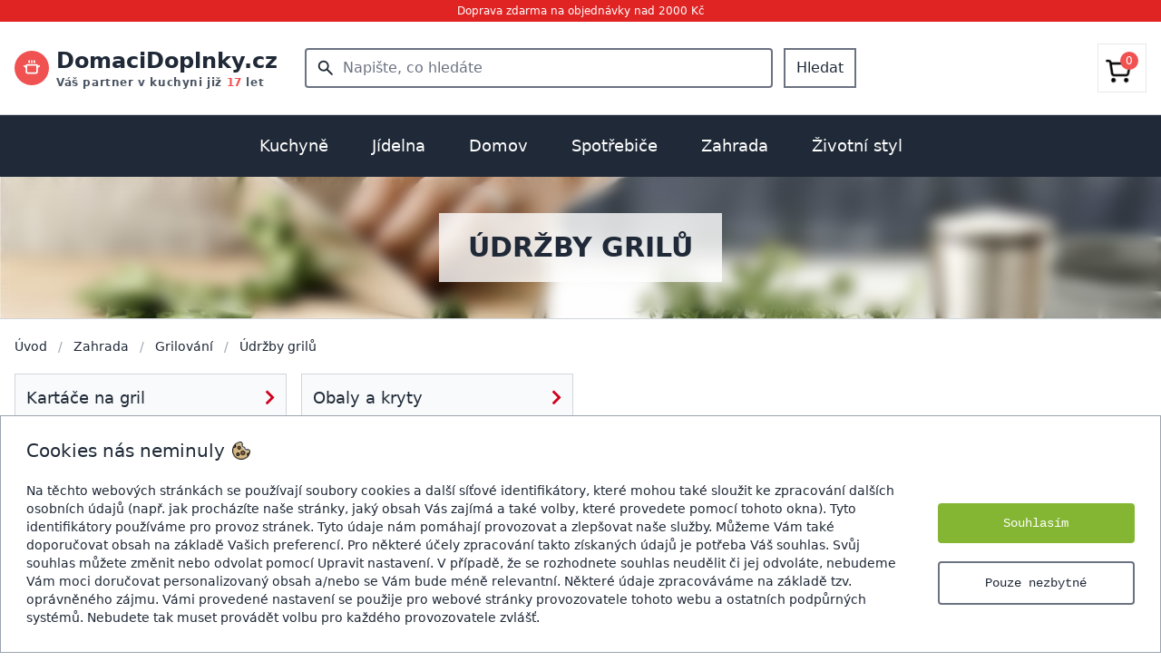

--- FILE ---
content_type: text/html; charset=utf-8
request_url: https://domacidoplnky.cz/udrzby-grilu
body_size: 21446
content:


<!DOCTYPE html><html lang="cs"><head><meta charset="UTF-8"><meta http-equiv="X-UA-Compatible" content="IE=edge"><meta name="viewport" content="width=device-width, initial-scale=1.0"><link rel="preconnect" href="https://media.almor.xyz/"><link rel="preconnect" href="https://cdnjs.cloudflare.com"><link rel="preconnect" href="https://fonts.googleapis.com"><link rel="preconnect" href="https://fonts.gstatic.com" crossorigin><link rel="preconnect" href="https://www.googletagmanager.com"><link rel="shortcut icon" type="image/png" href="https://media.almor.xyz/epf/static/imgs/favicon_domacidoplnky_cz.ico"/><title>Kategorie Údržby grilů | DomaciDoplnky.cz</title><meta name="description" content=""><link rel="stylesheet" href="https://media.almor.xyz/epf/static/output.css"><link rel="stylesheet" href="https://media.almor.xyz/epf/static/css/output_domacidoplnky_cz.css"><meta name="format-detection" content="telephone=no"><meta property="og:site_name" content="Domacidoplnky.cz"><meta property="og:title" content="Údržby grilů"><meta property="og:url" content="https://domacidoplnky.cz/udrzby-grilu"><meta property="og:type" content="product.group"><meta property="og:image" content=""><meta property="og:description" content=""><link rel="canonical" href="https://domacidoplnky.cz/udrzby-grilu" /><script src="https://cdnjs.cloudflare.com/ajax/libs/vue/3.3.4/vue.global.prod.min.js"></script><script src="https://cdnjs.cloudflare.com/ajax/libs/axios/1.4.0/axios.min.js"></script><script defer src="https://cdnjs.cloudflare.com/ajax/libs/htmx/2.0.6/htmx.min.js" integrity="sha512-fzOjdYXF0WrjlPAGWmlpHv2PnJ1m7yP8QdWj1ORoM7Bc4xmKcDRBOXSOZ4Wedia0mjtGzXQX1f1Ah1HDHAWywg==" crossorigin="anonymous" referrerpolicy="no-referrer"></script><link rel="stylesheet" href="https://cdnjs.cloudflare.com/ajax/libs/font-awesome/5.15.2/css/all.min.css"><script>
        window.dataLayer = window.dataLayer || [];
        function gtag() {
            dataLayer.push(arguments);
        }
        gtag('consent', 'default', {
            ad_storage: 'denied',
            ad_user_data: 'denied',
            ad_personalization: 'denied',
            analytics_storage: 'denied',
            personalization_storage: 'denied',
            functionality_storage: 'denied',
            wait_for_update: 15000
        });
    </script><script>(function(w,d,s,l,i){w[l]=w[l]||[];w[l].push({'gtm.start':
    new Date().getTime(),event:'gtm.js'});var f=d.getElementsByTagName(s)[0],
    j=d.createElement(s),dl=l!='dataLayer'?'&l='+l:'';j.async=true;j.src=
    'https://www.googletagmanager.com/gtm.js?id='+i+dl;f.parentNode.insertBefore(j,f);
    })(window,document,'script','dataLayer','GTM-WTGTBVN');</script><script async src="https://www.googletagmanager.com/gtag/js?id=AW-11021566622"></script><script>
        window.dataLayer = window.dataLayer || [];
        function gtag() {
            dataLayer.push(arguments);
        }
        gtag('js', new Date());
        gtag('config', 'AW-11021566622');
    </script><script defer src="https://sentry.almor.xyz/js-sdk-loader/606325fed64c828f7dc08b6be07a5bdb.min.js" crossorigin="anonymous"></script></head><body><noscript><iframe src="https://www.googletagmanager.com/ns.html?id=GTM-WTGTBVN"
    height="0" width="0" style="display:none;visibility:hidden"></iframe></noscript><div class="flex flex-col h-screen justify-between text-gray-800"><div class="py-1 bg-red-600 text-white text-xs text-center left-0 right-0 top-0"><span>Doprava zdarma na objednávky nad 2000 Kč</span></div><div class="container mx-auto px-3 md:px-4 border-b border-gray-300"><div class="md:hidden"><div class="flex p-1 py-3"><div class="w-1/4 flex justify-start items-center"><div><div class="h-6 flex justify-start items-center text-gray-700 text-lg"><i id="hamburger_on" class="fas fa-bars"></i><i id="hamburger_off" class="fas fa-times" style="display: none"></i></div><script>
        document.addEventListener('DOMContentLoaded', () => {
        const hamburger_on = document.getElementById('hamburger_on');
        const hamburger_off = document.getElementById('hamburger_off');
        const hamburger_results = document.getElementById('hamburger_results');

        hamburger_on.addEventListener("click", () => {
            if (hamburger_results.style.display === "none") {
                hamburger_results.style.display = "block";
                hamburger_off.style.display = "block"
                hamburger_on.style.display = "none"
            } else {
                hamburger_results.style.display = "none";
            }
        });

        hamburger_off.addEventListener("click", () => {
            hamburger_results.style.display = "none";
            hamburger_on.style.display = "block"
            hamburger_off.style.display = "none"
        });
    });
    </script></div></div><div class="w-2/4 text-center flex justify-center items-center"><a href="/"><div class="text-xl"><span class="font-semibold">DomaciDoplnky.cz</span></div></a></div><div class="w-1/4 text-right flex justify-end items-center"><a href="/kosik"><svg xmlns="http://www.w3.org/2000/svg" fill="none" viewBox="0 0 24 24"
                         stroke-width="1.5"
                         stroke="currentColor" class="w-6 h-6"><path stroke-linecap="round" stroke-linejoin="round"
                            d="M15.75 10.5V6a3.75 3.75 0 10-7.5 0v4.5m11.356-1.993l1.263 12c.07.665-.45 1.243-1.119 1.243H4.25a1.125 1.125 0 01-1.12-1.243l1.264-12A1.125 1.125 0 015.513 7.5h12.974c.576 0 1.059.435 1.119 1.007zM8.625 10.5a.375.375 0 11-.75 0 .375.375 0 01.75 0zm7.5 0a.375.375 0 11-.75 0 .375.375 0 01.75 0z"/></svg></a></div></div><div class="flex items-center justify-center"><div id="search_mobile_app" class="w-full"><div @click="clickAtSearch" class="flex flex-row items-center rounded px-3 py-2 mb-3 border border-gray-300 rounded-full text-sm w-full text-gray-500"><div class="flex-none me-1 text-lg"><svg xmlns="http://www.w3.org/2000/svg" width="1em" height="1em" viewBox="0 0 24 24"><path fill="currentColor"
                      d="M9.5 16q-2.725 0-4.612-1.888T3 9.5q0-2.725 1.888-4.612T9.5 3q2.725 0 4.613 1.888T16 9.5q0 1.1-.35 2.075T14.7 13.3l5.6 5.6q.275.275.275.7t-.275.7q-.275.275-.7.275t-.7-.275l-5.6-5.6q-.75.6-1.725.95T9.5 16m0-2q1.875 0 3.188-1.312T14 9.5q0-1.875-1.312-3.187T9.5 5Q7.625 5 6.313 6.313T5 9.5q0 1.875 1.313 3.188T9.5 14"></path></svg></div><div class="flex-1"><span class="w-full">Co hledáte...</span></div></div><div v-if="showMobileResults" class="fixed top-0 left-0 h-screen w-full z-50 bg-white p-3"><div class="flex flex-row my-2"><div class="flex-1 flex flex-row border border-gray-300 rounded-full p-2 text-gray-500"><div class="flex-none flex items-center text-lg mx-2"><svg xmlns="http://www.w3.org/2000/svg" width="1em" height="1em" viewBox="0 0 24 24"><path fill="currentColor" d="M9.5 16q-2.725 0-4.612-1.888T3 9.5q0-2.725 1.888-4.612T9.5 3q2.725 0 4.613 1.888T16 9.5q0 1.1-.35 2.075T14.7 13.3l5.6 5.6q.275.275.275.7t-.275.7q-.275.275-.7.275t-.7-.275l-5.6-5.6q-.75.6-1.725.95T9.5 16m0-2q1.875 0 3.188-1.312T14 9.5q0-1.875-1.312-3.187T9.5 5Q7.625 5 6.313 6.313T5 9.5q0 1.875 1.313 3.188T9.5 14"></path></svg></div><div class="flex-1"><input
                            v-model="searchMobileInput"
                            :ref="`searchMobileInput`"
                            type="text"
                            class="w-full outline-0 outline-transparent focus:outline-none focus:outline-0"
                            autocomplete="off"
                            placeholder="Co hledáte..."
                        ></div></div><div @click="this.showMobileResults = false" class="flex-none flex items-center ms-2 text-sm underline">
                    Zrušit
                </div></div><div v-if="!productMobileResults.length && !brandMobileResults.length && !categoryMobileResults.length && searchMobileComplete"><div class="w-full text-gray-500 text-2xl flex items-center justify-center my-5"><p class="text-base">Nenalezeno</p></div></div><div v-if="!productMobileResults.length && !brandMobileResults.length && !categoryMobileResults.length && !searchMobileComplete && searchMobileInput.length > 2"><div class="w-full text-gray-400 text-2xl flex flex-row items-center justify-center my-5"><svg xmlns="http://www.w3.org/2000/svg" width="1em" height="1em" viewBox="0 0 24 24"><path fill="currentColor" d="M10.72,19.9a8,8,0,0,1-6.5-9.79A7.77,7.77,0,0,1,10.4,4.16a8,8,0,0,1,9.49,6.52A1.54,1.54,0,0,0,21.38,12h.13a1.37,1.37,0,0,0,1.38-1.54,11,11,0,1,0-12.7,12.39A1.54,1.54,0,0,0,12,21.34h0A1.47,1.47,0,0,0,10.72,19.9Z"><animateTransform attributeName="transform" dur="0.75s" repeatCount="indefinite" type="rotate" values="0 12 12;360 12 12"></animateTransform></path></svg></div></div><div class="text-sm"><div v-if="productMobileResults.length > 0"><div class="my-3"><span class="font-medium text-lg border-b-2 border-red-700">Produkty</span></div><div
                        v-if="productMobileResults.length > 0"
                        v-for="product in productMobileResults"
                    ><a :href="'https://domacidoplnky.cz/' + product.slug"><div class="flex flex-row py-2"><div class="flex-none"><div class="aspect-square bg-white w-9 max-h-9 flex justify-center items-center"><img :src="[[ product.main_image]]" class="max-h-9" loading="lazy" alt="[[ product.name ]]"></div></div><div class="flex-1 flex items-center mx-3"><span class="line-clamp-1">[[ product.name_with_brand ]]</span></div><div class="flex-none flex justify-center items-center">[[ product.price_include_vat ]] Kč</div></div></a></div></div><div v-if="brandMobileResults.length > 0" class="my-2"><div class="my-3"><a href="https://domacidoplnky.cz/znacky"><span class="font-medium text-lg border-b-2 border-red-700">Značky</span></a></div><div
                        v-if="brandMobileResults.length > 0"
                        v-for="brand in brandMobileResults"
                    ><a :href="'https://domacidoplnky.cz/znacka/' + brand.slug"><div class="flex flex-row py-2"><div class="flex-none"><div class="aspect-square bg-white w-9 flex justify-center items-center"><img :src="[[ brand.image]]" loading="lazy" alt="[[ brand.name ]]"></div></div><div class="flex-1 flex items-center mx-3">[[ brand.name ]]</div></div></a></div></div><div v-if="categoryMobileResults.length > 0"><div class="my-3"><span class="font-medium text-lg border-b-2 border-red-700">Kategorie</span></div><div
                        v-if="categoryMobileResults.length > 0"
                        v-for="category in categoryMobileResults"
                    ><a :href="'https://domacidoplnky.cz/kategorie/' + category.slug"><div class="flex flex-row py-3">
                                [[ category.name ]]
                            </div></a></div></div></div></div></div><script>
    axios.defaults.xsrfCookieName = "csrftoken";
    axios.defaults.xsrfHeaderName = "X-CSRFTOKEN";
    const mobile_search = Vue.createApp({
        delimiters: ['[[', ']]'],
        data() {
            return {
                searchMobileInput: '',
                showMobileResults: false,
                productMobileResults: [],
                categoryMobileResults: [],
                brandMobileResults: [],
                searchMobileComplete: false,
            }
        },

        methods: {
            clickAtSearch() {
                this.showMobileResults = true;
                this.setCursorToSearch();
            },

            searchMobile() {
                axios.get('/search', {params: {query: this.searchMobileInput}})
                    .then(response => {
                        this.productMobileResults = response.data.product_results;
                        this.categoryMobileResults = response.data.category_results;
                        this.brandMobileResults = response.data.brand_results;
                        this.searchMobileComplete = true;
                    })
                    .catch(error => {
                        console.error(error);
                    });
            },

            setCursorToSearch() {
                // Using $nextTick to wait until the next DOM update cycle
                console.log("start pokusu")
                this.$nextTick(() => {
                    // Focus cursor to opened input
                    this.$refs[`searchMobileInput`].focus()
                })
                console.log("pokus")
            },

        },

        watch: {
            searchMobileInput() {
                if (this.searchMobileInput.length >= 3) {
                    this.searchMobile();
                } else {
                    this.productMobileResults = []
                    this.categoryMobileResults = []
                    this.brandMobileResults = []
                    this.searchMobileComplete = false
                }
            },
        },

    })

    mobile_search.mount('#search_mobile_app')
</script></div></div><div class="hidden md:block"><div class="flex py-3"><div class="w-1/4 flex justify-start items-center"><div class="w-80"><a href="/"><div class="text-lg 2xl:text-2xl flex flex-row items-center"><div class="inline-block me-2"><div class="h-full flex flex-row items-center"><div class="rounded-full bg-red-500 p-2.5 flex justify-center items-center"><svg class="text-white" xmlns="http://www.w3.org/2000/svg" width="1em" height="1em" viewBox="0 0 256 256"><path fill="currentColor" d="M76 40V16a12 12 0 0 1 24 0v24a12 12 0 0 1-24 0m52 12a12 12 0 0 0 12-12V16a12 12 0 0 0-24 0v24a12 12 0 0 0 12 12m40 0a12 12 0 0 0 12-12V16a12 12 0 0 0-24 0v24a12 12 0 0 0 12 12m83.2 53.6L224 126v58a36 36 0 0 1-36 36H68a36 36 0 0 1-36-36v-58L4.8 105.6a12 12 0 0 1 14.4-19.2L32 96v-8a20 20 0 0 1 20-20h152a20 20 0 0 1 20 20v8l12.8-9.6a12 12 0 0 1 14.4 19.2M200 92H56v92a12 12 0 0 0 12 12h120a12 12 0 0 0 12-12Z"></path></svg></div></div></div><div class="flex flex-col"><div><span class="font-semibold text-2xl 2xl:text-3xl">DomaciDoplnky.cz</span></div><span class="text-xs font-semibold text-gray-600 tracking-wider">
                                    Váš partner v kuchyni již
                                    <span class="text-red-500 font-extrabold">17</span> let
                                </span></div></div></a></div></div><div class="w-2/4 text-center flex justify-center items-center px-2"><div id="search_app" class="w-full"><form method="GET" action="/hledani" class="flex"><div class="relative w-full"><!-- Lupa --><div class="absolute inset-y-0 left-0 pl-3 flex items-center pointer-events-none"><svg xmlns="http://www.w3.org/2000/svg" width="1.4em" height="1.4em" viewBox="0 0 24 24"><!-- Icon from Material Symbols by Google - https://github.com/google/material-design-icons/blob/master/LICENSE --><path fill="currentColor" d="M9.5 16q-2.725 0-4.612-1.888T3 9.5t1.888-4.612T9.5 3t4.613 1.888T16 9.5q0 1.1-.35 2.075T14.7 13.3l5.6 5.6q.275.275.275.7t-.275.7t-.7.275t-.7-.275l-5.6-5.6q-.75.6-1.725.95T9.5 16m0-2q1.875 0 3.188-1.312T14 9.5t-1.312-3.187T9.5 5T6.313 6.313T5 9.5t1.313 3.188T9.5 14"/></svg></div><!-- Input pole --><input
            v-model="searchInput"
            placeholder="Napište, co hledáte"
            type="text"
            name="searched_text"
            autocomplete="off"
            class="w-full p-2 pl-10 pr-4 border-2 border-gray-500 focus:outline-none focus:ring-0 rounded font-medium focus:border-transparent focus:border-gray-500"
        ></div><button class="ms-3 px-3 py-2 border-gray-500 border-2 font-medium hover:bg-gray-200">Hledat</button></form><div class="relative z-40"><div
            id="search_results_box"
            v-if="showResults"
            class="absolute top-0 left-0 w-full bg-white py-5 border border-2 border-gray-200 text-left"
        ><div v-if="!productResults.length && !brandResults.length && !categoryResults.length && searchComplete"><div class="w-full text-gray-500 text-2xl flex items-center justify-center my-2"><p class="text-base">Nenalezeno</p></div></div><div v-if="!productResults.length && !brandResults.length && !categoryResults.length && !searchComplete"><div class="w-full text-gray-400 text-2xl flex flex-row items-center justify-center my-2"><svg xmlns="http://www.w3.org/2000/svg" width="1em" height="1em" viewBox="0 0 24 24"><path fill="currentColor" d="M10.72,19.9a8,8,0,0,1-6.5-9.79A7.77,7.77,0,0,1,10.4,4.16a8,8,0,0,1,9.49,6.52A1.54,1.54,0,0,0,21.38,12h.13a1.37,1.37,0,0,0,1.38-1.54,11,11,0,1,0-12.7,12.39A1.54,1.54,0,0,0,12,21.34h0A1.47,1.47,0,0,0,10.72,19.9Z"><animateTransform attributeName="transform" dur="0.75s" repeatCount="indefinite" type="rotate" values="0 12 12;360 12 12"></animateTransform></path></svg></div></div><div v-if="productResults.length > 0"><div class="mb-3 px-5 flex flex-row"><div class="flex-1"><span class="font-medium text-lg border-b-2 border-red-700">Produkty</span></div><div class="flex-none flex items-center justify-center"><svg @click="this.showResults = false;" class="hover:cursor-pointer hover:text-red-600 text-2xl" xmlns="http://www.w3.org/2000/svg" width="1em" height="1em" viewBox="0 0 24 24"><path fill="currentColor" d="m12 13.4l-4.9 4.9q-.275.275-.7.275t-.7-.275q-.275-.275-.275-.7t.275-.7l4.9-4.9l-4.9-4.9q-.275-.275-.275-.7t.275-.7q.275-.275.7-.275t.7.275l4.9 4.9l4.9-4.9q.275-.275.7-.275t.7.275q.275.275.275.7t-.275.7L13.4 12l4.9 4.9q.275.275.275.7t-.275.7q-.275.275-.7.275t-.7-.275z"></path></svg></div></div><div
                    v-if="productResults.length > 0"
                    v-for="product in productResults"
                ><a :href="'https://domacidoplnky.cz/' + product.slug"><div class="flex flex-row px-5 py-2 hover:bg-gray-100"><div class="flex-none"><div class="aspect-square bg-white w-10 max-h-10 flex justify-center items-center"><img :src="[[ product.main_image]]" class="max-h-10" loading="lazy" alt="[[ product.name ]]"></div></div><div class="flex-1 flex items-center mx-3"><span class="line-clamp-1">[[ product.name_with_brand ]]</span></div><div class="flex-none flex justify-center items-center">[[ product.price_include_vat ]] Kč</div></div></a></div></div><div v-if="brandResults.length > 0" class="my-2"><div class="mt-3 mb-3 px-5 "><a href="https://domacidoplnky.cz/znacky"><span class="font-medium text-lg border-b-2 border-red-700">Značky</span></a></div><div
                    v-if="brandResults.length > 0"
                    v-for="brand in brandResults"
                ><a :href="'https://domacidoplnky.cz/' + brand.slug"><div class="flex flex-row px-5 py-2 hover:bg-gray-100"><div class="flex-none"><div class="aspect-square bg-white w-10 flex justify-center items-center"><img :src="[[ brand.image]]" loading="lazy" alt="[[ brand.name ]]"></div></div><div class="flex-1 flex items-center mx-3">[[ brand.name ]]</div></div></a></div></div><div v-if="categoryResults.length > 0"><div class="mt-3 mb-3 px-5 "><span class="font-medium text-lg border-b-2 border-red-700">Kategorie</span></div><div
                    v-if="categoryResults.length > 0"
                    v-for="category in categoryResults"
                ><a :href="'https://domacidoplnky.cz/' + category.slug"><div class="flex flex-row px-5 py-2 hover:bg-gray-100">
                            [[ category.name ]]
                        </div></a></div></div></div></div></div><script>
    axios.defaults.xsrfCookieName = "csrftoken";
    axios.defaults.xsrfHeaderName = "X-CSRFTOKEN";
    const search = Vue.createApp({
        delimiters: ['[[', ']]'],
        data() {
            return {
                searchInput: '',
                showResults: false,
                productResults: [],
                categoryResults: [],
                brandResults: [],
                searchComplete: false,
            }
        },

        methods: {
            search() {
                this.searchComplete = false;
                axios.get('/search', {params: {query: this.searchInput}})
                    .then(response => {
                        this.productResults = response.data.product_results;
                        this.categoryResults = response.data.category_results;
                        this.brandResults = response.data.brand_results;
                        this.searchComplete = true;
                    })
                    .catch(error => {
                        console.error(error);
                    });
            },

            clickChecker(event) {
                
                const kontejnerSearchAppky = document.getElementById("search_app")
                if (!(kontejnerSearchAppky == event.target || kontejnerSearchAppky.contains(event.target))) {
                    this.showResults = false;
                }
            }
        },

        watch: {
            searchInput() {
                if (this.searchInput.length >= 3) {
                    this.showResults = true;
                    this.search()
                } else {
                    this.showResults = false;
                    this.searchComplete = false;
                }
            },
        },

        mounted() {
            
            document.addEventListener('click', this.clickChecker);
        }

    })

    search.mount('#search_app')
</script></div><div class="w-1/4"><div class="py-3 text-right"><div class="flex justify-end font-medium"><div class=""><a href="/kosik"><div class="flex justify-center items-center p-2 border hover:border-gray-300"><div class="relative inline-block"><div class="w-9 h-9 pt-2 pr-2"><img src='[data-uri]' alt="Cart"/></div><div class="inline-block absolute top-0 right-0 bg-red-500 text-white w-5 h-5 flex items-center justify-center rounded-full text-xs">

                                            
                                                0
                                            

                                        </div></div></div></a></div></div></div></div></div></div><div id="hamburger_results" class="bg-white w-full border-gray-200 border-t" style="z-index: 3223; display: none;"><a href="/kuchyne"><div class="border-b px-2 py-5 flex"><div class="flex-1"><span class="font-semibold">Kuchyně</span></div><div class="flex-1 text-end"><i class="fas fa-chevron-right text-kd-red"></i></div></div></a><a href="/jidelna"><div class="border-b px-2 py-5 flex"><div class="flex-1"><span class="font-semibold">Jídelna</span></div><div class="flex-1 text-end"><i class="fas fa-chevron-right text-kd-red"></i></div></div></a><a href="/domov"><div class="border-b px-2 py-5 flex"><div class="flex-1"><span class="font-semibold">Domov</span></div><div class="flex-1 text-end"><i class="fas fa-chevron-right text-kd-red"></i></div></div></a><a href="/spotrebice"><div class="border-b px-2 py-5 flex"><div class="flex-1"><span class="font-semibold">Spotřebiče</span></div><div class="flex-1 text-end"><i class="fas fa-chevron-right text-kd-red"></i></div></div></a><a href="/zahrada"><div class="border-b px-2 py-5 flex"><div class="flex-1"><span class="font-semibold">Zahrada</span></div><div class="flex-1 text-end"><i class="fas fa-chevron-right text-kd-red"></i></div></div></a><a href="/zivotni-styl"><div class="border-b px-2 py-5 flex"><div class="flex-1"><span class="font-semibold">Životní styl</span></div><div class="flex-1 text-end"><i class="fas fa-chevron-right text-kd-red"></i></div></div></a></div></div><script>

    axios.defaults.xsrfCookieName = "csrftoken";
    axios.defaults.xsrfHeaderName = "X-CSRFTOKEN";
    const navbar = Vue.createApp({
        delimiters: ['[[', ']]'],
        data() {
            return {
                isImportant: true,
            }
        },

        mounted() {
        },

        methods: {

            cartAllPieces() {
                axios.post('/api_v1/cart/cart-all-pieces/')
                    .then(response => {
                        console.log("Spuštěno cartAllPieces")
                        console.log(response.data.pieces_total)
                        document.getElementById("cart_count").innerText = response.data.pieces_total
                    })
                    .catch(error => {
                        console.error(error);
                    });
            },
        }
    })

    navbar.mount('#navbar')
</script><div id="menuKategorie" class="hidden lg:block"><div class="bg-gray-800"><div class="container mx-auto"><div class="relative text-center"><div class="inline-block mx-auto"><div id="categories_menu" class="flex flex-row items-center justify-center mx-auto"><a href="/kuchyne"><div id="button_1" class="py-5 px-4 xl:px-6 font-medium text-md lg:text-lg hover:bg-gray-700"><span class="text-white">Kuchyně</span></div></a><a href="/jidelna"><div id="button_2" class="py-5 px-4 xl:px-6 font-medium text-md lg:text-lg hover:bg-gray-700"><span class="text-white">Jídelna</span></div></a><a href="/domov"><div id="button_3" class="py-5 px-4 xl:px-6 font-medium text-md lg:text-lg hover:bg-gray-700"><span class="text-white">Domov</span></div></a><a href="/spotrebice"><div id="button_4" class="py-5 px-4 xl:px-6 font-medium text-md lg:text-lg hover:bg-gray-700"><span class="text-white">Spotřebiče</span></div></a><a href="/zahrada"><div id="button_5" class="py-5 px-4 xl:px-6 font-medium text-md lg:text-lg hover:bg-gray-700"><span class="text-white">Zahrada</span></div></a><a href="/zivotni-styl"><div id="button_6" class="py-5 px-4 xl:px-6 font-medium text-md lg:text-lg hover:bg-gray-700"><span class="text-white">Životní styl</span></div></a></div></div></div></div></div><div id="subcategories_gray_background" class="hidden bg-gray-400 w-full h-screen absolute z-30" style="opacity: 0.5"></div><script>
        document.addEventListener("DOMContentLoaded", function() {
            const subcategories_gray_background = document.getElementById('subcategories_gray_background');
            const categories_menu = document.getElementById('categories_menu');
            const categories_submenu = document.getElementById('categories_submenu');
            let delayTimer;

            categories_menu.addEventListener('mouseenter', () => {
                delayTimer = setTimeout(() => {
                    subcategories_gray_background.classList.remove('hidden');   
                }, 150);
            });
            categories_menu.addEventListener('mouseleave', () => {
                categories_submenu.addEventListener('mouseleave', () => {
                    // Clear the timer on mouseleave to prevent the removal of hidden class after 300ms
                    clearTimeout(delayTimer);
                    subcategories_gray_background.classList.add("hidden");
                });
                if (!categories_submenu.matches(':hover')) {
                    // Clear the timer on mouseleave to prevent the removal of hidden class after 300ms
                    clearTimeout(delayTimer);
                    subcategories_gray_background.classList.add("hidden");
                };
            });
        });
    </script><div class="container mx-auto px-4 z-40"><div id="categories_submenu" class="relative"><div id="target_1" class="absolute top-0 left-0 w-full bg-white p-4 shadow z-30 border border-gray-200" style="display: none"><div class="grid grid-cols-3 xl:grid-cols-4 gap-4"><div><div class="p-3"><div class="flex flex-row text-sm xl:text-base"><div class="flex-none w-14 h-14 me-5 "><a href="/panve"><div class="flex items-center justify-center"><picture><source srcset="https://media.almor.xyz/epf/media/brand/188/front/panve-2ini.avif" type="image/avif"><img src="https://media.almor.xyz/epf/media/brand/188/front/panve-hSEt.jpg" loading="lazy" alt="Pánve" class="max-w-14 max-h-14"></picture></div></a></div><div class="flex-1"><div class="grow truncate overflow-ellipsis mb-2"><a href="/panve" class="hover:underline"><span class="font-semibold">PÁNVE</span></a></div><div class="text-sm"><div class="my-1"><a href="/univerzalni-panve" class="hover:underline"><span>Univerzální</span></a></div><div class="my-1"><a href="/wok-panve" class="hover:underline"><span>Wok</span></a></div><div class="my-1"><a href="/panve-na-palacinky" class="hover:underline"><span>Na palačinky</span></a></div><div class="my-1"><a href="/panve-na-sote" class="hover:underline"><span>Na soté</span></a></div><div class="my-2"><a href="/panve"><div class="flex flex-row text-red-600 hover:underline items-center"><span class="flex-none">
                                                                    Další kategorie
                                                                </span><span class="flex-none ms-1 text-lg"><svg xmlns="http://www.w3.org/2000/svg" width="1em" height="1em" viewBox="0 0 24 24"><path fill="currentColor" d="M7.41 8.58L12 13.17l4.59-4.59L18 10l-6 6l-6-6z"></path></svg></span></div></a></div></div></div></div></div></div><div><div class="p-3"><div class="flex flex-row text-sm xl:text-base"><div class="flex-none w-14 h-14 me-5 "><a href="/hrnce"><div class="flex items-center justify-center"><picture><source srcset="https://media.almor.xyz/epf/media/brand/359/front/hrnce.avif" type="image/avif"><img src="https://media.almor.xyz/epf/media/brand/359/front/hrnce.jpg" loading="lazy" alt="Hrnce" class="max-w-14 max-h-14"></picture></div></a></div><div class="flex-1"><div class="grow truncate overflow-ellipsis mb-2"><a href="/hrnce" class="hover:underline"><span class="font-semibold">HRNCE</span></a></div><div class="text-sm"><div class="my-1"><a href="/univerzalni-hrnce" class="hover:underline"><span>Univerzální</span></a></div><div class="my-1"><a href="/tlakove-hrnce" class="hover:underline"><span>Tlakové</span></a></div><div class="my-1"><a href="/tajine" class="hover:underline"><span>Tajine</span></a></div><div class="my-1"><a href="/rendliky" class="hover:underline"><span>Rendlíky</span></a></div><div class="my-2"><a href="/hrnce"><div class="flex flex-row text-red-600 hover:underline items-center"><span class="flex-none">
                                                                    Další kategorie
                                                                </span><span class="flex-none ms-1 text-lg"><svg xmlns="http://www.w3.org/2000/svg" width="1em" height="1em" viewBox="0 0 24 24"><path fill="currentColor" d="M7.41 8.58L12 13.17l4.59-4.59L18 10l-6 6l-6-6z"></path></svg></span></div></a></div></div></div></div></div></div><div><div class="p-3"><div class="flex flex-row text-sm xl:text-base"><div class="flex-none w-14 h-14 me-5 "><a href="/noze"><div class="flex items-center justify-center"><picture><source srcset="https://media.almor.xyz/epf/media/brand/168/front/noze.avif" type="image/avif"><img src="https://media.almor.xyz/epf/media/brand/168/front/noze.jpg" loading="lazy" alt="Nože" class="max-w-14 max-h-14"></picture></div></a></div><div class="flex-1"><div class="grow truncate overflow-ellipsis mb-2"><a href="/noze" class="hover:underline"><span class="font-semibold">NOŽE</span></a></div><div class="text-sm"><div class="my-1"><a href="/kucharske-noze" class="hover:underline"><span>Kuchařské</span></a></div><div class="my-1"><a href="/noze-na-pecivo" class="hover:underline"><span>Na pečivo</span></a></div><div class="my-1"><a href="/kapesni-a-zaviraci-noze" class="hover:underline"><span>Kapesní</span></a></div><div class="my-1"><a href="/noze-pro-deti" class="hover:underline"><span>Pro děti</span></a></div><div class="my-2"><a href="/noze"><div class="flex flex-row text-red-600 hover:underline items-center"><span class="flex-none">
                                                                    Další kategorie
                                                                </span><span class="flex-none ms-1 text-lg"><svg xmlns="http://www.w3.org/2000/svg" width="1em" height="1em" viewBox="0 0 24 24"><path fill="currentColor" d="M7.41 8.58L12 13.17l4.59-4.59L18 10l-6 6l-6-6z"></path></svg></span></div></a></div></div></div></div></div></div><div><div class="p-3"><div class="flex flex-row text-sm xl:text-base"><div class="flex-none w-14 h-14 me-5 "><a href="/priprava-testovin"><div class="flex items-center justify-center"><picture><source srcset="https://media.almor.xyz/epf/media/brand/666/front/priprava-testovin.avif" type="image/avif"><img src="https://media.almor.xyz/epf/media/brand/666/front/priprava-testovin.jpg" loading="lazy" alt="Příprava těstovin" class="max-w-14 max-h-14"></picture></div></a></div><div class="flex-1"><div class="grow truncate overflow-ellipsis mb-2"><a href="/priprava-testovin" class="hover:underline"><span class="font-semibold">PŘÍPRAVA TĚSTOVIN</span></a></div><div class="text-sm"><div class="my-1"><a href="/strojky-na-testoviny" class="hover:underline"><span>Strojky</span></a></div><div class="my-1"><a href="/susicky-na-testoviny" class="hover:underline"><span>Sušičky</span></a></div><div class="my-1"><a href="/formy-na-testoviny" class="hover:underline"><span>Formy</span></a></div><div class="my-1"><a href="/krajece-a-vykrajovatka-na-testoviny" class="hover:underline"><span>Kráječe a vykrajovátka</span></a></div><div class="my-2"><a href="/priprava-testovin"><div class="flex flex-row text-red-600 hover:underline items-center"><span class="flex-none">
                                                                    Další kategorie
                                                                </span><span class="flex-none ms-1 text-lg"><svg xmlns="http://www.w3.org/2000/svg" width="1em" height="1em" viewBox="0 0 24 24"><path fill="currentColor" d="M7.41 8.58L12 13.17l4.59-4.59L18 10l-6 6l-6-6z"></path></svg></span></div></a></div></div></div></div></div></div><div><div class="p-3"><div class="flex flex-row text-sm xl:text-base"><div class="flex-none w-14 h-14 me-5 "><a href="/kuchynske-nacini"><div class="flex items-center justify-center"><picture><source srcset="https://media.almor.xyz/epf/media/brand/126/front/kuchynske-nacini-8NNB.avif" type="image/avif"><img src="https://media.almor.xyz/epf/media/brand/126/front/kuchynske-nacini-G6Ao.jpg" loading="lazy" alt="Kuchyňské náčiní" class="max-w-14 max-h-14"></picture></div></a></div><div class="flex-1"><div class="grow truncate overflow-ellipsis mb-2"><a href="/kuchynske-nacini" class="hover:underline"><span class="font-semibold">KUCHYŇSKÉ NÁČINÍ</span></a></div><div class="text-sm"><div class="my-1"><a href="/mlynky" class="hover:underline"><span>Mlýnky</span></a></div><div class="my-1"><a href="/misy" class="hover:underline"><span>Mísy</span></a></div><div class="my-1"><a href="/prkenka-a-krajeci-desky" class="hover:underline"><span>Prkénka</span></a></div><div class="my-1"><a href="/hmozdire" class="hover:underline"><span>Hmoždíře</span></a></div><div class="my-2"><a href="/kuchynske-nacini"><div class="flex flex-row text-red-600 hover:underline items-center"><span class="flex-none">
                                                                    Další kategorie
                                                                </span><span class="flex-none ms-1 text-lg"><svg xmlns="http://www.w3.org/2000/svg" width="1em" height="1em" viewBox="0 0 24 24"><path fill="currentColor" d="M7.41 8.58L12 13.17l4.59-4.59L18 10l-6 6l-6-6z"></path></svg></span></div></a></div></div></div></div></div></div><div><div class="p-3"><div class="flex flex-row text-sm xl:text-base"><div class="flex-none w-14 h-14 me-5 "><a href="/peceni"><div class="flex items-center justify-center"><picture><source srcset="https://media.almor.xyz/epf/media/brand/16/front/peceni-c3gE.avif" type="image/avif"><img src="https://media.almor.xyz/epf/media/brand/16/front/peceni-Cbqy.jpg" loading="lazy" alt="Pečení" class="max-w-14 max-h-14"></picture></div></a></div><div class="flex-1"><div class="grow truncate overflow-ellipsis mb-2"><a href="/peceni" class="hover:underline"><span class="font-semibold">PEČENÍ</span></a></div><div class="text-sm"><div class="my-1"><a href="/formy-na-peceni" class="hover:underline"><span>Formy</span></a></div><div class="my-1"><a href="/zapekaci-misy" class="hover:underline"><span>Zapékací mísy</span></a></div><div class="my-1"><a href="/pekace" class="hover:underline"><span>Pekáče</span></a></div><div class="my-1"><a href="/plechy-na-peceni" class="hover:underline"><span>Plechy</span></a></div><div class="my-2"><a href="/peceni"><div class="flex flex-row text-red-600 hover:underline items-center"><span class="flex-none">
                                                                    Další kategorie
                                                                </span><span class="flex-none ms-1 text-lg"><svg xmlns="http://www.w3.org/2000/svg" width="1em" height="1em" viewBox="0 0 24 24"><path fill="currentColor" d="M7.41 8.58L12 13.17l4.59-4.59L18 10l-6 6l-6-6z"></path></svg></span></div></a></div></div></div></div></div></div><div><div class="p-3"><div class="flex flex-row text-sm xl:text-base"><div class="flex-none w-14 h-14 me-5 "><a href="/uklid-a-organizace"><div class="flex items-center justify-center"><picture><source srcset="https://media.almor.xyz/epf/media/brand/708/front/uklid-a-organizace-2eHp.avif" type="image/avif"><img src="https://media.almor.xyz/epf/media/brand/708/front/uklid-a-organizace-V7E2.jpg" loading="lazy" alt="Úklid a organizace" class="max-w-14 max-h-14"></picture></div></a></div><div class="flex-1"><div class="grow truncate overflow-ellipsis mb-2"><a href="/uklid-a-organizace" class="hover:underline"><span class="font-semibold">ÚKLID A ORGANIZACE</span></a></div><div class="text-sm"><div class="my-1"><a href="/chlebniky" class="hover:underline"><span>Chlebníky</span></a></div><div class="my-1"><a href="/na-svacinu" class="hover:underline"><span>Na svačinu</span></a></div><div class="my-1"><a href="/odpadkove-kose" class="hover:underline"><span>Odpadkové koše</span></a></div><div class="my-1"><a href="/myti-nadobi" class="hover:underline"><span>Mytí nádobí</span></a></div><div class="my-2"><a href="/uklid-a-organizace"><div class="flex flex-row text-red-600 hover:underline items-center"><span class="flex-none">
                                                                    Další kategorie
                                                                </span><span class="flex-none ms-1 text-lg"><svg xmlns="http://www.w3.org/2000/svg" width="1em" height="1em" viewBox="0 0 24 24"><path fill="currentColor" d="M7.41 8.58L12 13.17l4.59-4.59L18 10l-6 6l-6-6z"></path></svg></span></div></a></div></div></div></div></div></div><div><div class="p-3"><div class="flex flex-row text-sm xl:text-base"><div class="flex-none w-14 h-14 me-5 "><a href="/delikatesy"><div class="flex items-center justify-center"><picture><source srcset="https://media.almor.xyz/epf/media/brand/713/front/delikatesy-aV6X.avif" type="image/avif"><img src="https://media.almor.xyz/epf/media/brand/713/front/delikatesy-LXuE.jpg" loading="lazy" alt="Delikatesy" class="max-w-14 max-h-14"></picture></div></a></div><div class="flex-1"><div class="grow truncate overflow-ellipsis mb-2"><a href="/delikatesy" class="hover:underline"><span class="font-semibold">DELIKATESY</span></a></div><div class="text-sm"><div class="my-1"><a href="/koreni" class="hover:underline"><span>Koření</span></a></div><div class="my-1"><a href="/caje" class="hover:underline"><span>Čaje</span></a></div></div></div></div></div></div></div></div><script>
                    const triggerElement_1 = document.getElementById('button_1');
                    const target_1 = document.getElementById('target_1');
                    var targetElements = document.querySelectorAll('.nnnnnnnnn');
                    let delayTimerMenu_1;

                    triggerElement_1.addEventListener('mouseenter', () => {
                        targetElements.forEach(element => {
                            element.style.display = 'none';
                        });
                        
                        delayTimerMenu_1 = setTimeout(() => {
                            target_1.style.display = 'block';
                        }, 150);
                    });

                    triggerElement_1.addEventListener('mouseleave', () => {
                        target_1.addEventListener('mouseleave', () => {
                            target_1.style.display = 'none';
                            clearTimeout(delayTimerMenu_1);
                        });
                    });

                    triggerElement_1.addEventListener('mouseleave', () => {
                        if (!target_1.matches(':hover')) {
                            target_1.style.display = 'none';
                            clearTimeout(delayTimerMenu_1);
                        }
                    });

                </script><div id="target_2" class="absolute top-0 left-0 w-full bg-white p-4 shadow z-30 border border-gray-200" style="display: none"><div class="grid grid-cols-3 xl:grid-cols-4 gap-4"><div><div class="p-3"><div class="flex flex-row text-sm xl:text-base"><div class="flex-none w-14 h-14 me-5 "><a href="/stolovani"><div class="flex items-center justify-center"><picture><source srcset="https://media.almor.xyz/epf/media/brand/38/front/stolovani-Fb2U.avif" type="image/avif"><img src="https://media.almor.xyz/epf/media/brand/38/front/stolovani-MmFn.jpg" loading="lazy" alt="Stolování" class="max-w-14 max-h-14"></picture></div></a></div><div class="flex-1"><div class="grow truncate overflow-ellipsis mb-2"><a href="/stolovani" class="hover:underline"><span class="font-semibold">STOLOVÁNÍ</span></a></div><div class="text-sm"><div class="my-1"><a href="/ubrusy" class="hover:underline"><span>Ubrusy</span></a></div><div class="my-1"><a href="/prostirani" class="hover:underline"><span>Prostírání</span></a></div><div class="my-1"><a href="/behouny" class="hover:underline"><span>Běhouny</span></a></div><div class="my-1"><a href="/podtacky" class="hover:underline"><span>Podtácky</span></a></div><div class="my-2"><a href="/stolovani"><div class="flex flex-row text-red-600 hover:underline items-center"><span class="flex-none">
                                                                    Další kategorie
                                                                </span><span class="flex-none ms-1 text-lg"><svg xmlns="http://www.w3.org/2000/svg" width="1em" height="1em" viewBox="0 0 24 24"><path fill="currentColor" d="M7.41 8.58L12 13.17l4.59-4.59L18 10l-6 6l-6-6z"></path></svg></span></div></a></div></div></div></div></div></div><div><div class="p-3"><div class="flex flex-row text-sm xl:text-base"><div class="flex-none w-14 h-14 me-5 "><a href="/servirovani"><div class="flex items-center justify-center"><picture><source srcset="https://media.almor.xyz/epf/media/brand/571/front/servirovani.avif" type="image/avif"><img src="https://media.almor.xyz/epf/media/brand/571/front/servirovani.jpg" loading="lazy" alt="Servírování" class="max-w-14 max-h-14"></picture></div></a></div><div class="flex-1"><div class="grow truncate overflow-ellipsis mb-2"><a href="/servirovani" class="hover:underline"><span class="font-semibold">SERVÍROVÁNÍ</span></a></div><div class="text-sm"><div class="my-1"><a href="/talire" class="hover:underline"><span>Talíře</span></a></div><div class="my-1"><a href="/salky-hrnky-a-dzbany" class="hover:underline"><span>Šálky, hrnky a džbány</span></a></div><div class="my-1"><a href="/pribory" class="hover:underline"><span>Příbory</span></a></div><div class="my-1"><a href="/misky-a-misy" class="hover:underline"><span>Misky a mísy</span></a></div><div class="my-2"><a href="/servirovani"><div class="flex flex-row text-red-600 hover:underline items-center"><span class="flex-none">
                                                                    Další kategorie
                                                                </span><span class="flex-none ms-1 text-lg"><svg xmlns="http://www.w3.org/2000/svg" width="1em" height="1em" viewBox="0 0 24 24"><path fill="currentColor" d="M7.41 8.58L12 13.17l4.59-4.59L18 10l-6 6l-6-6z"></path></svg></span></div></a></div></div></div></div></div></div><div><div class="p-3"><div class="flex flex-row text-sm xl:text-base"><div class="flex-none w-14 h-14 me-5 "><a href="/caj-a-kava"><div class="flex items-center justify-center"><picture><source srcset="https://media.almor.xyz/epf/media/brand/6/front/caj-a-kava.avif" type="image/avif"><img src="https://media.almor.xyz/epf/media/brand/6/front/caj-a-kava.jpg" loading="lazy" alt="Čaj a káva" class="max-w-14 max-h-14"></picture></div></a></div><div class="flex-1"><div class="grow truncate overflow-ellipsis mb-2"><a href="/caj-a-kava" class="hover:underline"><span class="font-semibold">ČAJ A KÁVA</span></a></div><div class="text-sm"><div class="my-1"><a href="/priprava-caje" class="hover:underline"><span>Příprava čaje</span></a></div><div class="my-1"><a href="/priprava-kavy" class="hover:underline"><span>Příprava kávy</span></a></div><div class="my-1"><a href="/varne-konvice" class="hover:underline"><span>Varné konvice</span></a></div><div class="my-1"><a href="/filtracni-konvice" class="hover:underline"><span>Filtrační konvice</span></a></div><div class="my-2"><a href="/caj-a-kava"><div class="flex flex-row text-red-600 hover:underline items-center"><span class="flex-none">
                                                                    Další kategorie
                                                                </span><span class="flex-none ms-1 text-lg"><svg xmlns="http://www.w3.org/2000/svg" width="1em" height="1em" viewBox="0 0 24 24"><path fill="currentColor" d="M7.41 8.58L12 13.17l4.59-4.59L18 10l-6 6l-6-6z"></path></svg></span></div></a></div></div></div></div></div></div><div><div class="p-3"><div class="flex flex-row text-sm xl:text-base"><div class="flex-none w-14 h-14 me-5 "><a href="/bar"><div class="flex items-center justify-center"><picture><source srcset="https://media.almor.xyz/epf/media/brand/96/front/bar-PHzD.avif" type="image/avif"><img src="https://media.almor.xyz/epf/media/brand/96/front/bar-hNSh.jpg" loading="lazy" alt="Bar" class="max-w-14 max-h-14"></picture></div></a></div><div class="flex-1"><div class="grow truncate overflow-ellipsis mb-2"><a href="/bar" class="hover:underline"><span class="font-semibold">BAR</span></a></div><div class="text-sm"><div class="my-1"><a href="/barmanske-sady" class="hover:underline"><span>Sady</span></a></div><div class="my-1"><a href="/shakery" class="hover:underline"><span>Shakery</span></a></div><div class="my-1"><a href="/vyvrtky" class="hover:underline"><span>Vývrtky</span></a></div><div class="my-1"><a href="/otviraky" class="hover:underline"><span>Otvíráky</span></a></div><div class="my-2"><a href="/bar"><div class="flex flex-row text-red-600 hover:underline items-center"><span class="flex-none">
                                                                    Další kategorie
                                                                </span><span class="flex-none ms-1 text-lg"><svg xmlns="http://www.w3.org/2000/svg" width="1em" height="1em" viewBox="0 0 24 24"><path fill="currentColor" d="M7.41 8.58L12 13.17l4.59-4.59L18 10l-6 6l-6-6z"></path></svg></span></div></a></div></div></div></div></div></div><div><div class="p-3"><div class="flex flex-row text-sm xl:text-base"><div class="flex-none w-14 h-14 me-5 "><a href="/sklo"><div class="flex items-center justify-center"><picture><source srcset="https://media.almor.xyz/epf/media/brand/613/front/sklo.avif" type="image/avif"><img src="https://media.almor.xyz/epf/media/brand/613/front/sklo.jpg" loading="lazy" alt="Sklo" class="max-w-14 max-h-14"></picture></div></a></div><div class="flex-1"><div class="grow truncate overflow-ellipsis mb-2"><a href="/sklo" class="hover:underline"><span class="font-semibold">SKLO</span></a></div><div class="text-sm"><div class="my-1"><a href="/sklenice-a-pohary" class="hover:underline"><span>Sklenice</span></a></div><div class="my-1"><a href="/karafy-na-vodu" class="hover:underline"><span>Karafy</span></a></div><div class="my-1"><a href="/sklenene-soudky-a-automaty" class="hover:underline"><span>Soudky</span></a></div></div></div></div></div></div></div></div><script>
                    const triggerElement_2 = document.getElementById('button_2');
                    const target_2 = document.getElementById('target_2');
                    var targetElements = document.querySelectorAll('.nnnnnnnnn');
                    let delayTimerMenu_2;

                    triggerElement_2.addEventListener('mouseenter', () => {
                        targetElements.forEach(element => {
                            element.style.display = 'none';
                        });
                        
                        delayTimerMenu_2 = setTimeout(() => {
                            target_2.style.display = 'block';
                        }, 150);
                    });

                    triggerElement_2.addEventListener('mouseleave', () => {
                        target_2.addEventListener('mouseleave', () => {
                            target_2.style.display = 'none';
                            clearTimeout(delayTimerMenu_2);
                        });
                    });

                    triggerElement_2.addEventListener('mouseleave', () => {
                        if (!target_2.matches(':hover')) {
                            target_2.style.display = 'none';
                            clearTimeout(delayTimerMenu_2);
                        }
                    });

                </script><div id="target_3" class="absolute top-0 left-0 w-full bg-white p-4 shadow z-30 border border-gray-200" style="display: none"><div class="grid grid-cols-3 xl:grid-cols-4 gap-4"><div><div class="p-3"><div class="flex flex-row text-sm xl:text-base"><div class="flex-none w-14 h-14 me-5 "><a href="/nabytek"><div class="flex items-center justify-center"><picture><source srcset="https://media.almor.xyz/epf/media/brand/466/front/nabytek-m2Ye.avif" type="image/avif"><img src="https://media.almor.xyz/epf/media/brand/466/front/nabytek-iHh8.jpg" loading="lazy" alt="Nábytek" class="max-w-14 max-h-14"></picture></div></a></div><div class="flex-1"><div class="grow truncate overflow-ellipsis mb-2"><a href="/nabytek" class="hover:underline"><span class="font-semibold">NÁBYTEK</span></a></div><div class="text-sm"><div class="my-1"><a href="/sedaci-nabytek" class="hover:underline"><span>Sedací nábytek</span></a></div><div class="my-1"><a href="/stoly" class="hover:underline"><span>Stoly</span></a></div><div class="my-1"><a href="/ulozny-nabytek" class="hover:underline"><span>Úložný nábytek</span></a></div></div></div></div></div></div><div><div class="p-3"><div class="flex flex-row text-sm xl:text-base"><div class="flex-none w-14 h-14 me-5 "><a href="/dekorace"><div class="flex items-center justify-center"><picture><source srcset="https://media.almor.xyz/epf/media/brand/257/front/dekorace.avif" type="image/avif"><img src="https://media.almor.xyz/epf/media/brand/257/front/dekorace.jpg" loading="lazy" alt="Dekorace" class="max-w-14 max-h-14"></picture></div></a></div><div class="flex-1"><div class="grow truncate overflow-ellipsis mb-2"><a href="/dekorace" class="hover:underline"><span class="font-semibold">DEKORACE</span></a></div><div class="text-sm"><div class="my-1"><a href="/bytove-doplnky" class="hover:underline"><span>Bytové doplňky</span></a></div><div class="my-1"><a href="/nastenne-dekorace" class="hover:underline"><span>Nástěnné dekorace</span></a></div><div class="my-1"><a href="/svicky-a-vune" class="hover:underline"><span>Svíčky a vůně</span></a></div><div class="my-1"><a href="/zrcadla" class="hover:underline"><span>Zrcadla</span></a></div><div class="my-2"><a href="/dekorace"><div class="flex flex-row text-red-600 hover:underline items-center"><span class="flex-none">
                                                                    Další kategorie
                                                                </span><span class="flex-none ms-1 text-lg"><svg xmlns="http://www.w3.org/2000/svg" width="1em" height="1em" viewBox="0 0 24 24"><path fill="currentColor" d="M7.41 8.58L12 13.17l4.59-4.59L18 10l-6 6l-6-6z"></path></svg></span></div></a></div></div></div></div></div></div><div><div class="p-3"><div class="flex flex-row text-sm xl:text-base"><div class="flex-none w-14 h-14 me-5 "><a href="/osvetleni"><div class="flex items-center justify-center"><picture><source srcset="https://media.almor.xyz/epf/media/brand/434/front/osvetleni-j47j.avif" type="image/avif"><img src="https://media.almor.xyz/epf/media/brand/434/front/osvetleni-UxBa.jpg" loading="lazy" alt="Osvětlení" class="max-w-14 max-h-14"></picture></div></a></div><div class="flex-1"><div class="grow truncate overflow-ellipsis mb-2"><a href="/osvetleni" class="hover:underline"><span class="font-semibold">OSVĚTLENÍ</span></a></div><div class="text-sm"><div class="my-1"><a href="/stolni-lampy" class="hover:underline"><span>Stolní lampy</span></a></div><div class="my-1"><a href="/stojaci-lampy" class="hover:underline"><span>Stojací lampy</span></a></div><div class="my-1"><a href="/svetelne-dekorace" class="hover:underline"><span>Světelné dekorace</span></a></div><div class="my-1"><a href="/lampicky-pro-deti" class="hover:underline"><span>Lampičky pro děti</span></a></div></div></div></div></div></div><div><div class="p-3"><div class="flex flex-row text-sm xl:text-base"><div class="flex-none w-14 h-14 me-5 "><a href="/textil"><div class="flex items-center justify-center"><picture><source srcset="https://media.almor.xyz/epf/media/brand/310/front/textil.avif" type="image/avif"><img src="https://media.almor.xyz/epf/media/brand/310/front/textil.jpg" loading="lazy" alt="Textil" class="max-w-14 max-h-14"></picture></div></a></div><div class="flex-1"><div class="grow truncate overflow-ellipsis mb-2"><a href="/textil" class="hover:underline"><span class="font-semibold">TEXTIL</span></a></div><div class="text-sm"><div class="my-1"><a href="/textil-do-kuchyne" class="hover:underline"><span>Do kuchyně</span></a></div><div class="my-1"><a href="/do-loznice" class="hover:underline"><span>Do ložnice</span></a></div><div class="my-1"><a href="/dekorativni" class="hover:underline"><span>Dekorativní</span></a></div></div></div></div></div></div><div><div class="p-3"><div class="flex flex-row text-sm xl:text-base"><div class="flex-none w-14 h-14 me-5 "><a href="/doplnky-do-domova"><div class="flex items-center justify-center"><picture><source srcset="https://media.almor.xyz/epf/media/brand/718/front/doplnky-a-prislusenstvi.avif" type="image/avif"><img src="https://media.almor.xyz/epf/media/brand/718/front/doplnky-a-prislusenstvi.jpg" loading="lazy" alt="Doplňky a příslušenství" class="max-w-14 max-h-14"></picture></div></a></div><div class="flex-1"><div class="grow truncate overflow-ellipsis mb-2"><a href="/doplnky-do-domova" class="hover:underline"><span class="font-semibold">DOPLŇKY A PŘÍSLUŠENSTVÍ</span></a></div><div class="text-sm"><div class="my-1"><a href="/lzice-na-boty" class="hover:underline"><span>Lžíce na boty</span></a></div></div></div></div></div></div><div><div class="p-3"><div class="flex flex-row text-sm xl:text-base"><div class="flex-none w-14 h-14 me-5 "><a href="/koupelna"><div class="flex items-center justify-center"><picture><source srcset="https://media.almor.xyz/epf/media/brand/9/front/koupelna.avif" type="image/avif"><img src="https://media.almor.xyz/epf/media/brand/9/front/koupelna.jpg" loading="lazy" alt="Koupelna" class="max-w-14 max-h-14"></picture></div></a></div><div class="flex-1"><div class="grow truncate overflow-ellipsis mb-2"><a href="/koupelna" class="hover:underline"><span class="font-semibold">KOUPELNA</span></a></div><div class="text-sm"><div class="my-1"><a href="/doplnky-k-umyvadlu" class="hover:underline"><span>Umyvadlo</span></a></div><div class="my-1"><a href="/doplnky-do-vany-a-sprchy" class="hover:underline"><span>Sprcha a vana</span></a></div><div class="my-1"><a href="/doplnky-na-toaletu" class="hover:underline"><span>Toaleta</span></a></div><div class="my-1"><a href="/pece-o-telo" class="hover:underline"><span>Péče o tělo</span></a></div><div class="my-2"><a href="/koupelna"><div class="flex flex-row text-red-600 hover:underline items-center"><span class="flex-none">
                                                                    Další kategorie
                                                                </span><span class="flex-none ms-1 text-lg"><svg xmlns="http://www.w3.org/2000/svg" width="1em" height="1em" viewBox="0 0 24 24"><path fill="currentColor" d="M7.41 8.58L12 13.17l4.59-4.59L18 10l-6 6l-6-6z"></path></svg></span></div></a></div></div></div></div></div></div></div></div><script>
                    const triggerElement_3 = document.getElementById('button_3');
                    const target_3 = document.getElementById('target_3');
                    var targetElements = document.querySelectorAll('.nnnnnnnnn');
                    let delayTimerMenu_3;

                    triggerElement_3.addEventListener('mouseenter', () => {
                        targetElements.forEach(element => {
                            element.style.display = 'none';
                        });
                        
                        delayTimerMenu_3 = setTimeout(() => {
                            target_3.style.display = 'block';
                        }, 150);
                    });

                    triggerElement_3.addEventListener('mouseleave', () => {
                        target_3.addEventListener('mouseleave', () => {
                            target_3.style.display = 'none';
                            clearTimeout(delayTimerMenu_3);
                        });
                    });

                    triggerElement_3.addEventListener('mouseleave', () => {
                        if (!target_3.matches(':hover')) {
                            target_3.style.display = 'none';
                            clearTimeout(delayTimerMenu_3);
                        }
                    });

                </script><div id="target_4" class="absolute top-0 left-0 w-full bg-white p-4 shadow z-30 border border-gray-200" style="display: none"><div class="grid grid-cols-3 xl:grid-cols-4 gap-4"><div><div class="p-3"><div class="flex flex-row text-sm xl:text-base"><div class="flex-none w-14 h-14 me-5 "><a href="/rychlovarne-konvice"><div class="flex items-center justify-center"><picture><source srcset="https://media.almor.xyz/epf/media/brand/215/front/rychlovarne-konvice.avif" type="image/avif"><img src="https://media.almor.xyz/epf/media/brand/215/front/rychlovarne-konvice.jpg" loading="lazy" alt="Rychlovarné konvice" class="max-w-14 max-h-14"></picture></div></a></div><div class="flex-1"><div class="grow truncate overflow-ellipsis mb-2"><a href="/rychlovarne-konvice" class="hover:underline"><span class="font-semibold">RYCHLOVARNÉ KONVICE</span></a></div><div class="text-sm"></div></div></div></div></div><div><div class="p-3"><div class="flex flex-row text-sm xl:text-base"><div class="flex-none w-14 h-14 me-5 "><a href="/kuchynske-roboty"><div class="flex items-center justify-center"><picture><source srcset="https://media.almor.xyz/epf/media/brand/214/front/kuchynske-roboty.avif" type="image/avif"><img src="https://media.almor.xyz/epf/media/brand/214/front/kuchynske-roboty.jpg" loading="lazy" alt="Kuchyňské roboty" class="max-w-14 max-h-14"></picture></div></a></div><div class="flex-1"><div class="grow truncate overflow-ellipsis mb-2"><a href="/kuchynske-roboty" class="hover:underline"><span class="font-semibold">KUCHYŇSKÉ ROBOTY</span></a></div><div class="text-sm"><div class="my-1"><a href="/doplnky-a-prislusenstvi-pro-kuchynske-roboty" class="hover:underline"><span>Doplňky a příslušenství</span></a></div></div></div></div></div></div><div><div class="p-3"><div class="flex flex-row text-sm xl:text-base"><div class="flex-none w-14 h-14 me-5 "><a href="/mixery"><div class="flex items-center justify-center"><picture><source srcset="https://media.almor.xyz/epf/media/brand/150/front/mixery.avif" type="image/avif"><img src="https://media.almor.xyz/epf/media/brand/150/front/mixery.jpg" loading="lazy" alt="Mixéry" class="max-w-14 max-h-14"></picture></div></a></div><div class="flex-1"><div class="grow truncate overflow-ellipsis mb-2"><a href="/mixery" class="hover:underline"><span class="font-semibold">MIXÉRY</span></a></div><div class="text-sm"><div class="my-1"><a href="/tycove-mixery" class="hover:underline"><span>Tyčové</span></a></div><div class="my-1"><a href="/rucni-mixery" class="hover:underline"><span>Ruční</span></a></div><div class="my-1"><a href="/stolni-mixery" class="hover:underline"><span>Stolní</span></a></div><div class="my-1"><a href="/smoothie" class="hover:underline"><span>Smoothie</span></a></div></div></div></div></div></div><div><div class="p-3"><div class="flex flex-row text-sm xl:text-base"><div class="flex-none w-14 h-14 me-5 "><a href="/topinkovace-a-sendvicovace"><div class="flex items-center justify-center"><picture><source srcset="https://media.almor.xyz/epf/media/brand/252/front/topinkovace-a-sendvicovace-YWrN.avif" type="image/avif"><img src="https://media.almor.xyz/epf/media/brand/252/front/topinkovace-a-sendvicovace-jL2r.jpg" loading="lazy" alt="Topinkovače a sendvičovače" class="max-w-14 max-h-14"></picture></div></a></div><div class="flex-1"><div class="grow truncate overflow-ellipsis mb-2"><a href="/topinkovace-a-sendvicovace" class="hover:underline"><span class="font-semibold">TOPINKOVAČE A SENDVIČOVAČE</span></a></div><div class="text-sm"><div class="my-1"><a href="/topinkovace" class="hover:underline"><span>Topinkovače</span></a></div></div></div></div></div></div><div><div class="p-3"><div class="flex flex-row text-sm xl:text-base"><div class="flex-none w-14 h-14 me-5 "><a href="/kavovary-a-presovace"><div class="flex items-center justify-center"><picture><source srcset="https://media.almor.xyz/epf/media/brand/542/front/kavovary-a-presovace.avif" type="image/avif"><img src="https://media.almor.xyz/epf/media/brand/542/front/kavovary-a-presovace.jpg" loading="lazy" alt="Kávovary a presovače" class="max-w-14 max-h-14"></picture></div></a></div><div class="flex-1"><div class="grow truncate overflow-ellipsis mb-2"><a href="/kavovary-a-presovace" class="hover:underline"><span class="font-semibold">KÁVOVARY A PRESOVAČE</span></a></div><div class="text-sm"><div class="my-1"><a href="/prekapavaci-kavovary" class="hover:underline"><span>Překapávací</span></a></div><div class="my-1"><a href="/doplnky-a-prislusenstvi-ke-kavovarum" class="hover:underline"><span>Doplňky a příslušenství</span></a></div></div></div></div></div></div><div><div class="p-3"><div class="flex flex-row text-sm xl:text-base"><div class="flex-none w-14 h-14 me-5 "><a href="/odstavnovace-a-lisy"><div class="flex items-center justify-center"><picture><source srcset="https://media.almor.xyz/epf/media/brand/179/front/odstavnovace-a-lisy-9QcZ.avif" type="image/avif"><img src="https://media.almor.xyz/epf/media/brand/179/front/odstavnovace-a-lisy-HUo7.jpg" loading="lazy" alt="Odšťavňovače a lisy" class="max-w-14 max-h-14"></picture></div></a></div><div class="flex-1"><div class="grow truncate overflow-ellipsis mb-2"><a href="/odstavnovace-a-lisy" class="hover:underline"><span class="font-semibold">ODŠŤAVŇOVAČE A LISY</span></a></div><div class="text-sm"><div class="my-1"><a href="/elektricke-lisy" class="hover:underline"><span>Elektrické</span></a></div></div></div></div></div></div><div><div class="p-3"><div class="flex flex-row text-sm xl:text-base"><div class="flex-none w-14 h-14 me-5 "><a href="/domaci-grily"><div class="flex items-center justify-center"><picture><source srcset="https://media.almor.xyz/epf/media/brand/551/front/domaci-grily-NQzW.avif" type="image/avif"><img src="https://media.almor.xyz/epf/media/brand/551/front/domaci-grily-ciUz.jpg" loading="lazy" alt="Domácí grily" class="max-w-14 max-h-14"></picture></div></a></div><div class="flex-1"><div class="grow truncate overflow-ellipsis mb-2"><a href="/domaci-grily" class="hover:underline"><span class="font-semibold">DOMÁCÍ GRILY</span></a></div><div class="text-sm"><div class="my-1"><a href="/stolni-domaci-grily" class="hover:underline"><span>Stolní</span></a></div><div class="my-1"><a href="/kontaktni-domaci-grily" class="hover:underline"><span>Kontaktní</span></a></div><div class="my-1"><a href="/raclette" class="hover:underline"><span>Raclette</span></a></div></div></div></div></div></div><div><div class="p-3"><div class="flex flex-row text-sm xl:text-base"><div class="flex-none w-14 h-14 me-5 "><a href="/elektricke-hrnce"><div class="flex items-center justify-center"><picture><source srcset="https://media.almor.xyz/epf/media/brand/343/front/elektricke-hrnce.avif" type="image/avif"><img src="https://media.almor.xyz/epf/media/brand/343/front/elektricke-hrnce.jpg" loading="lazy" alt="Elektrické hrnce" class="max-w-14 max-h-14"></picture></div></a></div><div class="flex-1"><div class="grow truncate overflow-ellipsis mb-2"><a href="/elektricke-hrnce" class="hover:underline"><span class="font-semibold">ELEKTRICKÉ HRNCE</span></a></div><div class="text-sm"><div class="my-1"><a href="/sous-vide" class="hover:underline"><span>Sous Vide</span></a></div></div></div></div></div></div><div><div class="p-3"><div class="flex flex-row text-sm xl:text-base"><div class="flex-none w-14 h-14 me-5 "><a href="/ostatni-spotrebice"><div class="flex items-center justify-center"><picture><source srcset="https://media.almor.xyz/epf/media/brand/558/front/ostatni-spotrebice.avif" type="image/avif"><img src="https://media.almor.xyz/epf/media/brand/558/front/ostatni-spotrebice.jpg" loading="lazy" alt="Ostatní spotřebiče" class="max-w-14 max-h-14"></picture></div></a></div><div class="flex-1"><div class="grow truncate overflow-ellipsis mb-2"><a href="/ostatni-spotrebice" class="hover:underline"><span class="font-semibold">OSTATNÍ SPOTŘEBIČE</span></a></div><div class="text-sm"><div class="my-1"><a href="/vaflovace" class="hover:underline"><span>Vaflovače</span></a></div><div class="my-1"><a href="/susicky-ovoce" class="hover:underline"><span>Sušičky ovoce</span></a></div><div class="my-1"><a href="/fritezy" class="hover:underline"><span>Fritézy</span></a></div><div class="my-1"><a href="/varice-na-vajicka" class="hover:underline"><span>Vařiče na vajíčka</span></a></div><div class="my-2"><a href="/ostatni-spotrebice"><div class="flex flex-row text-red-600 hover:underline items-center"><span class="flex-none">
                                                                    Další kategorie
                                                                </span><span class="flex-none ms-1 text-lg"><svg xmlns="http://www.w3.org/2000/svg" width="1em" height="1em" viewBox="0 0 24 24"><path fill="currentColor" d="M7.41 8.58L12 13.17l4.59-4.59L18 10l-6 6l-6-6z"></path></svg></span></div></a></div></div></div></div></div></div></div></div><script>
                    const triggerElement_4 = document.getElementById('button_4');
                    const target_4 = document.getElementById('target_4');
                    var targetElements = document.querySelectorAll('.nnnnnnnnn');
                    let delayTimerMenu_4;

                    triggerElement_4.addEventListener('mouseenter', () => {
                        targetElements.forEach(element => {
                            element.style.display = 'none';
                        });
                        
                        delayTimerMenu_4 = setTimeout(() => {
                            target_4.style.display = 'block';
                        }, 150);
                    });

                    triggerElement_4.addEventListener('mouseleave', () => {
                        target_4.addEventListener('mouseleave', () => {
                            target_4.style.display = 'none';
                            clearTimeout(delayTimerMenu_4);
                        });
                    });

                    triggerElement_4.addEventListener('mouseleave', () => {
                        if (!target_4.matches(':hover')) {
                            target_4.style.display = 'none';
                            clearTimeout(delayTimerMenu_4);
                        }
                    });

                </script><div id="target_5" class="absolute top-0 left-0 w-full bg-white p-4 shadow z-30 border border-gray-200" style="display: none"><div class="grid grid-cols-3 xl:grid-cols-4 gap-4"><div><div class="p-3"><div class="flex flex-row text-sm xl:text-base"><div class="flex-none w-14 h-14 me-5 "><a href="/grilovani"><div class="flex items-center justify-center"><picture><source srcset="https://media.almor.xyz/epf/media/brand/2/front/grilovani.avif" type="image/avif"><img src="https://media.almor.xyz/epf/media/brand/2/front/grilovani.jpg" loading="lazy" alt="Grilování" class="max-w-14 max-h-14"></picture></div></a></div><div class="flex-1"><div class="grow truncate overflow-ellipsis mb-2"><a href="/grilovani" class="hover:underline"><span class="font-semibold">GRILOVÁNÍ</span></a></div><div class="text-sm"><div class="my-1"><a href="/prenosne-grily" class="hover:underline"><span>Přenosné grily</span></a></div><div class="my-1"><a href="/plynove-grily" class="hover:underline"><span>Plynové grily</span></a></div><div class="my-1"><a href="/grily-na-drevene-uhli" class="hover:underline"><span>Grily na dřevěné uhlí</span></a></div><div class="my-1"><a href="/grilovaci-nacini" class="hover:underline"><span>Grilovací náčiní</span></a></div><div class="my-2"><a href="/grilovani"><div class="flex flex-row text-red-600 hover:underline items-center"><span class="flex-none">
                                                                    Další kategorie
                                                                </span><span class="flex-none ms-1 text-lg"><svg xmlns="http://www.w3.org/2000/svg" width="1em" height="1em" viewBox="0 0 24 24"><path fill="currentColor" d="M7.41 8.58L12 13.17l4.59-4.59L18 10l-6 6l-6-6z"></path></svg></span></div></a></div></div></div></div></div></div><div><div class="p-3"><div class="flex flex-row text-sm xl:text-base"><div class="flex-none w-14 h-14 me-5 "><a href="/ohniste"><div class="flex items-center justify-center"><picture><source srcset="https://media.almor.xyz/epf/media/brand/78/front/ohniste-4HU3.avif" type="image/avif"><img src="https://media.almor.xyz/epf/media/brand/78/front/ohniste-DZoR.jpg" loading="lazy" alt="Ohniště" class="max-w-14 max-h-14"></picture></div></a></div><div class="flex-1"><div class="grow truncate overflow-ellipsis mb-2"><a href="/ohniste" class="hover:underline"><span class="font-semibold">OHNIŠTĚ</span></a></div><div class="text-sm"><div class="my-1"><a href="/drevene-uhli-a-brikety" class="hover:underline"><span>Dřevěné uhlí a brikety</span></a></div></div></div></div></div></div><div><div class="p-3"><div class="flex flex-row text-sm xl:text-base"><div class="flex-none w-14 h-14 me-5 "><a href="/outdoor-vareni"><div class="flex items-center justify-center"><picture><source srcset="https://media.almor.xyz/epf/media/brand/512/front/outdoor-vareni.avif" type="image/avif"><img src="https://media.almor.xyz/epf/media/brand/512/front/outdoor-vareni.jpg" loading="lazy" alt="Outdoor vaření" class="max-w-14 max-h-14"></picture></div></a></div><div class="flex-1"><div class="grow truncate overflow-ellipsis mb-2"><a href="/outdoor-vareni" class="hover:underline"><span class="font-semibold">OUTDOOR VAŘENÍ</span></a></div><div class="text-sm"><div class="my-1"><a href="/litinove-kotliky" class="hover:underline"><span>Litinové kotlíky</span></a></div></div></div></div></div></div><div><div class="p-3"><div class="flex flex-row text-sm xl:text-base"><div class="flex-none w-14 h-14 me-5 "><a href="/piknik"><div class="flex items-center justify-center"><picture><source srcset="https://media.almor.xyz/epf/media/brand/195/front/piknik-fGJe.avif" type="image/avif"><img src="https://media.almor.xyz/epf/media/brand/195/front/piknik-vYS5.jpg" loading="lazy" alt="Piknik" class="max-w-14 max-h-14"></picture></div></a></div><div class="flex-1"><div class="grow truncate overflow-ellipsis mb-2"><a href="/piknik" class="hover:underline"><span class="font-semibold">PIKNIK</span></a></div><div class="text-sm"><div class="my-1"><a href="/piknikove-kose" class="hover:underline"><span>Koše</span></a></div><div class="my-1"><a href="/piknikove-deky" class="hover:underline"><span>Deky</span></a></div></div></div></div></div></div><div><div class="p-3"><div class="flex flex-row text-sm xl:text-base"><div class="flex-none w-14 h-14 me-5 "><a href="/pece-na-pizzu"></a></div><div class="flex-1"><div class="grow truncate overflow-ellipsis mb-2"><a href="/pece-na-pizzu" class="hover:underline"><span class="font-semibold">PECE NA PIZZU</span></a></div><div class="text-sm"></div></div></div></div></div><div><div class="p-3"><div class="flex flex-row text-sm xl:text-base"><div class="flex-none w-14 h-14 me-5 "><a href="/pestovani-rostlin"><div class="flex items-center justify-center"><picture><source srcset="https://media.almor.xyz/epf/media/brand/63/front/pestovani-rostlin.avif" type="image/avif"><img src="https://media.almor.xyz/epf/media/brand/63/front/pestovani-rostlin.jpg" loading="lazy" alt="Pěstování rostlin" class="max-w-14 max-h-14"></picture></div></a></div><div class="flex-1"><div class="grow truncate overflow-ellipsis mb-2"><a href="/pestovani-rostlin" class="hover:underline"><span class="font-semibold">PĚSTOVÁNÍ ROSTLIN</span></a></div><div class="text-sm"><div class="my-1"><a href="/kvetinace" class="hover:underline"><span>Květináče</span></a></div><div class="my-1"><a href="/zahradni-nacini" class="hover:underline"><span>Náčiní</span></a></div><div class="my-1"><a href="/zahradnicke-kapesni-noze" class="hover:underline"><span>Zahradnické kapesní nože</span></a></div><div class="my-1"><a href="/konve-na-vodu" class="hover:underline"><span>Konve</span></a></div><div class="my-2"><a href="/pestovani-rostlin"><div class="flex flex-row text-red-600 hover:underline items-center"><span class="flex-none">
                                                                    Další kategorie
                                                                </span><span class="flex-none ms-1 text-lg"><svg xmlns="http://www.w3.org/2000/svg" width="1em" height="1em" viewBox="0 0 24 24"><path fill="currentColor" d="M7.41 8.58L12 13.17l4.59-4.59L18 10l-6 6l-6-6z"></path></svg></span></div></a></div></div></div></div></div></div><div><div class="p-3"><div class="flex flex-row text-sm xl:text-base"><div class="flex-none w-14 h-14 me-5 "><a href="/venkovni-dekorace"><div class="flex items-center justify-center"><picture><source srcset="https://media.almor.xyz/epf/media/brand/520/front/venkovni-dekorace.avif" type="image/avif"><img src="https://media.almor.xyz/epf/media/brand/520/front/venkovni-dekorace.jpg" loading="lazy" alt="Venkovní dekorace" class="max-w-14 max-h-14"></picture></div></a></div><div class="flex-1"><div class="grow truncate overflow-ellipsis mb-2"><a href="/venkovni-dekorace" class="hover:underline"><span class="font-semibold">VENKOVNÍ DEKORACE</span></a></div><div class="text-sm"></div></div></div></div></div><div><div class="p-3"><div class="flex flex-row text-sm xl:text-base"><div class="flex-none w-14 h-14 me-5 "><a href="/venkovni-osvetleni"><div class="flex items-center justify-center"><picture><source srcset="https://media.almor.xyz/epf/media/brand/79/front/venkovni-osvetleni.avif" type="image/avif"><img src="https://media.almor.xyz/epf/media/brand/79/front/venkovni-osvetleni.jpg" loading="lazy" alt="Venkovní osvětlení" class="max-w-14 max-h-14"></picture></div></a></div><div class="flex-1"><div class="grow truncate overflow-ellipsis mb-2"><a href="/venkovni-osvetleni" class="hover:underline"><span class="font-semibold">VENKOVNÍ OSVĚTLENÍ</span></a></div><div class="text-sm"><div class="my-1"><a href="/venkovni-solarni-osvetleni" class="hover:underline"><span>Solární</span></a></div><div class="my-1"><a href="/dekorativni-venkovni-osvetleni" class="hover:underline"><span>Dekorativní</span></a></div><div class="my-1"><a href="/venkovni-lucerny" class="hover:underline"><span>Lucerny</span></a></div><div class="my-1"><a href="/venkovni-svetelne-retezy" class="hover:underline"><span>Světelné řetězy</span></a></div></div></div></div></div></div><div><div class="p-3"><div class="flex flex-row text-sm xl:text-base"><div class="flex-none w-14 h-14 me-5 "><a href="/venkovni-nabytek"><div class="flex items-center justify-center"><picture><source srcset="https://media.almor.xyz/epf/media/brand/81/front/venkovni-nabytek.avif" type="image/avif"><img src="https://media.almor.xyz/epf/media/brand/81/front/venkovni-nabytek.jpg" loading="lazy" alt="Venkovní nábytek" class="max-w-14 max-h-14"></picture></div></a></div><div class="flex-1"><div class="grow truncate overflow-ellipsis mb-2"><a href="/venkovni-nabytek" class="hover:underline"><span class="font-semibold">VENKOVNÍ NÁBYTEK</span></a></div><div class="text-sm"><div class="my-1"><a href="/zahradni-posezeni" class="hover:underline"><span>Zahradní posezení</span></a></div><div class="my-1"><a href="/stojany-na-drevo" class="hover:underline"><span>Stojany na dřevo</span></a></div><div class="my-1"><a href="/venkovni-ohrivace" class="hover:underline"><span>Ohřívače</span></a></div></div></div></div></div></div></div></div><script>
                    const triggerElement_5 = document.getElementById('button_5');
                    const target_5 = document.getElementById('target_5');
                    var targetElements = document.querySelectorAll('.nnnnnnnnn');
                    let delayTimerMenu_5;

                    triggerElement_5.addEventListener('mouseenter', () => {
                        targetElements.forEach(element => {
                            element.style.display = 'none';
                        });
                        
                        delayTimerMenu_5 = setTimeout(() => {
                            target_5.style.display = 'block';
                        }, 150);
                    });

                    triggerElement_5.addEventListener('mouseleave', () => {
                        target_5.addEventListener('mouseleave', () => {
                            target_5.style.display = 'none';
                            clearTimeout(delayTimerMenu_5);
                        });
                    });

                    triggerElement_5.addEventListener('mouseleave', () => {
                        if (!target_5.matches(':hover')) {
                            target_5.style.display = 'none';
                            clearTimeout(delayTimerMenu_5);
                        }
                    });

                </script><div id="target_6" class="absolute top-0 left-0 w-full bg-white p-4 shadow z-30 border border-gray-200" style="display: none"><div class="grid grid-cols-3 xl:grid-cols-4 gap-4"><div><div class="p-3"><div class="flex flex-row text-sm xl:text-base"><div class="flex-none w-14 h-14 me-5 "><a href="/mazlicci"><div class="flex items-center justify-center"><picture><source srcset="https://media.almor.xyz/epf/media/brand/421/front/mazlicci.avif" type="image/avif"><img src="https://media.almor.xyz/epf/media/brand/421/front/mazlicci.jpg" loading="lazy" alt="Mazlíčci" class="max-w-14 max-h-14"></picture></div></a></div><div class="flex-1"><div class="grow truncate overflow-ellipsis mb-2"><a href="/mazlicci" class="hover:underline"><span class="font-semibold">MAZLÍČCI</span></a></div><div class="text-sm"><div class="my-1"><a href="/misky-pro-mazlicky" class="hover:underline"><span>Misky pro mazlíčky</span></a></div></div></div></div></div></div><div><div class="p-3"><div class="flex flex-row text-sm xl:text-base"><div class="flex-none w-14 h-14 me-5 "><a href="/cestovani"></a></div><div class="flex-1"><div class="grow truncate overflow-ellipsis mb-2"><a href="/cestovani" class="hover:underline"><span class="font-semibold">CESTOVÁNÍ</span></a></div><div class="text-sm"></div></div></div></div></div><div><div class="p-3"><div class="flex flex-row text-sm xl:text-base"><div class="flex-none w-14 h-14 me-5 "><a href="/sport-a-outdoor"><div class="flex items-center justify-center"><picture><source srcset="https://media.almor.xyz/epf/media/brand/417/front/sport-a-outdoor.avif" type="image/avif"><img src="https://media.almor.xyz/epf/media/brand/417/front/sport-a-outdoor.jpg" loading="lazy" alt="Sport a outdoor" class="max-w-14 max-h-14"></picture></div></a></div><div class="flex-1"><div class="grow truncate overflow-ellipsis mb-2"><a href="/sport-a-outdoor" class="hover:underline"><span class="font-semibold">SPORT A OUTDOOR</span></a></div><div class="text-sm"><div class="my-1"><a href="/fitness" class="hover:underline"><span>Fitness</span></a></div><div class="my-1"><a href="/chladici-boxy" class="hover:underline"><span>Chladící boxy</span></a></div><div class="my-1"><a href="/outdoorove-vybaveni" class="hover:underline"><span>Outdoorové vybavení</span></a></div></div></div></div></div></div><div><div class="p-3"><div class="flex flex-row text-sm xl:text-base"><div class="flex-none w-14 h-14 me-5 "><a href="/kancelar"><div class="flex items-center justify-center"><picture><source srcset="https://media.almor.xyz/epf/media/brand/4/front/kancelar-4zqU.avif" type="image/avif"><img src="https://media.almor.xyz/epf/media/brand/4/front/kancelar-Spav.jpg" loading="lazy" alt="Kancelář" class="max-w-14 max-h-14"></picture></div></a></div><div class="flex-1"><div class="grow truncate overflow-ellipsis mb-2"><a href="/kancelar" class="hover:underline"><span class="font-semibold">KANCELÁŘ</span></a></div><div class="text-sm"><div class="my-1"><a href="/kancelarske-potreby" class="hover:underline"><span>Kancelářské potřeby</span></a></div><div class="my-1"><a href="/stolni-organizery" class="hover:underline"><span>Stolní organizéry</span></a></div><div class="my-1"><a href="/noze-na-dopisy" class="hover:underline"><span>Nože na dopisy</span></a></div></div></div></div></div></div><div><div class="p-3"><div class="flex flex-row text-sm xl:text-base"><div class="flex-none w-14 h-14 me-5 "><a href="/zivotni-styl-doplnky"><div class="flex items-center justify-center"><picture><source srcset="https://media.almor.xyz/epf/media/brand/411/front/doplnky.avif" type="image/avif"><img src="https://media.almor.xyz/epf/media/brand/411/front/doplnky.jpg" loading="lazy" alt="Doplňky" class="max-w-14 max-h-14"></picture></div></a></div><div class="flex-1"><div class="grow truncate overflow-ellipsis mb-2"><a href="/zivotni-styl-doplnky" class="hover:underline"><span class="font-semibold">DOPLŇKY</span></a></div><div class="text-sm"><div class="my-1"><a href="/klicenky" class="hover:underline"><span>Klíčenky</span></a></div><div class="my-1"><a href="/zalozky" class="hover:underline"><span>Záložky</span></a></div><div class="my-1"><a href="/nakupni-tasky" class="hover:underline"><span>Nákupní tašky</span></a></div></div></div></div></div></div><div><div class="p-3"><div class="flex flex-row text-sm xl:text-base"><div class="flex-none w-14 h-14 me-5 "><a href="/pro-deti"><div class="flex items-center justify-center"><picture><source srcset="https://media.almor.xyz/epf/media/brand/409/front/pro-deti.avif" type="image/avif"><img src="https://media.almor.xyz/epf/media/brand/409/front/pro-deti.jpg" loading="lazy" alt="Pro děti" class="max-w-14 max-h-14"></picture></div></a></div><div class="flex-1"><div class="grow truncate overflow-ellipsis mb-2"><a href="/pro-deti" class="hover:underline"><span class="font-semibold">PRO DĚTI</span></a></div><div class="text-sm"><div class="my-1"><a href="/kasicky" class="hover:underline"><span>Kasičky</span></a></div></div></div></div></div></div><div><div class="p-3"><div class="flex flex-row text-sm xl:text-base"><div class="flex-none w-14 h-14 me-5 "><a href="/do-auta"><div class="flex items-center justify-center"><picture><source srcset="https://media.almor.xyz/epf/media/brand/408/front/do-auta.avif" type="image/avif"><img src="https://media.almor.xyz/epf/media/brand/408/front/do-auta.jpg" loading="lazy" alt="Do auta" class="max-w-14 max-h-14"></picture></div></a></div><div class="flex-1"><div class="grow truncate overflow-ellipsis mb-2"><a href="/do-auta" class="hover:underline"><span class="font-semibold">DO AUTA</span></a></div><div class="text-sm"><div class="my-1"><a href="/vune-do-auta" class="hover:underline"><span>Vůně do auta</span></a></div></div></div></div></div></div></div></div><script>
                    const triggerElement_6 = document.getElementById('button_6');
                    const target_6 = document.getElementById('target_6');
                    var targetElements = document.querySelectorAll('.nnnnnnnnn');
                    let delayTimerMenu_6;

                    triggerElement_6.addEventListener('mouseenter', () => {
                        targetElements.forEach(element => {
                            element.style.display = 'none';
                        });
                        
                        delayTimerMenu_6 = setTimeout(() => {
                            target_6.style.display = 'block';
                        }, 150);
                    });

                    triggerElement_6.addEventListener('mouseleave', () => {
                        target_6.addEventListener('mouseleave', () => {
                            target_6.style.display = 'none';
                            clearTimeout(delayTimerMenu_6);
                        });
                    });

                    triggerElement_6.addEventListener('mouseleave', () => {
                        if (!target_6.matches(':hover')) {
                            target_6.style.display = 'none';
                            clearTimeout(delayTimerMenu_6);
                        }
                    });

                </script></div></div></div><div class="mb-auto"><div class="bg-center bg-cover custom-bg-image border-b border-gray-300" style="background-image: url(https://media.almor.xyz/epf/static/imgs/category/default_background.jpg);"><div class="backdrop-filter backdrop-blur-sm lg:backdrop-blur"><div class="container mx-auto px-4 py-3 md:py-10 text-center z-30"><div class="inline-block bg-white bg-opacity-80 px-8 py-5 "><h1 class="text-xl lg:text-2xl xl:text-3xl 2xl:text-4xl font-bold">ÚDRŽBY GRILŮ</h1></div></div></div></div><div class="container mx-auto px-3 md:px-4"><div class="flex"><div class="w-full"><div class="my-4 md:my-5 truncate text-xs md:text-sm"><a href="/" class="p-y hover:border-b hover:border-gray-500">
        Úvod
    </a><span class="mx-1 md:mx-2 text-gray-400"> / </span><a href="/zahrada" class="p-y hover:border-b hover:border-gray-500">
            Zahrada
        </a><span class="mx-2 text-gray-400"> / </span><a href="/grilovani" class="p-y hover:border-b hover:border-gray-500">
            Grilování
        </a><span class="mx-2 text-gray-400"> / </span><a href="/udrzby-grilu" class="p-y hover:border-b hover:border-gray-500">
            Údržby grilů
        </a></div><div class="grid grid-cols-2 md:grid-cols-3 lg:grid-cols-4 gap-2 md:gap-4 my-3 md:my-5"><a href="/kartace-na-gril"><div class="border border-gray-300 p-2 md:p-3 bg-gray-50 hover:bg-gray-100 truncate"><div class="flex text-sm sm:text-md md:text-lg"><div class="grow"><span class="font-medium">Kartáče na gril</span></div><div class="flex-none"><i class="fas fa-chevron-right text-kd-red"></i></div></div></div></a><a href="/obaly-a-kryty-na-grily"><div class="border border-gray-300 p-2 md:p-3 bg-gray-50 hover:bg-gray-100 truncate"><div class="flex text-sm sm:text-md md:text-lg"><div class="grow"><span class="font-medium">Obaly a kryty</span></div><div class="flex-none"><i class="fas fa-chevron-right text-kd-red"></i></div></div></div></a></div><div class="grid grid-cols-1 md:grid-cols-3 border-b border-gray-300 py-3 my-2 text-sm md:text-lg"><div class="hidden md:inline-block md:col-span-2 text-sm"><a href="?sort=expensive" class="me-3 inline-block"><div class="flex items-center justify-center"><div class="inline-block w-3 h-3 me-1"><img src='[data-uri]'/></div><span class="hover:underline">Od nejdražšího</span></div></a><a href="?sort=cheapest" class="me-3 inline-block"><div class="flex items-center justify-center"><div class="inline-block w-3 h-3 me-1"><img src='[data-uri]'/></div><span class="hover:underline">Od nejlevnějšího</span></div></a><a href="?sort=default" class="me-3 inline-block"><div class="flex items-center justify-center"><div class="inline-block w-3 h-3 me-1"><img src='[data-uri]'/></div><span class="hover:underline">Podle oblíbenosti</span></div></a></div><div class="text-end text-xs md:text-sm"><span>Celkem 31 produktů</span></div></div><div class="mt-6 mb-20"><div class="grid grid-cols-2 sm:grid-cols-3 lg:grid-cols-4 gap-5"><div><a href="/kuchenprofi-grilovaci-kartac-s-ocelovymi-stetiami"><div class="relative"><div id="dsfafsadf6819" class="gray_image_overlay w-[100%] square aspect-[1/1] bg-white flex justify-center border border-gray-50 lg:hover:border-gray-300" style="aspect-ratio: 1 !important;"><div class="m-7" style="position: relative; width: 100%; padding-top: 100%"><picture><source id="avif_image_6819"
                                            srcset="https://media.almor.xyz/epf/media/products/P00006819/kuchenprofi-grilovaci-kartac-s-ocelovymi-stetiami-cam.avif"
                                            type="image/avif"
                                    ><img id="jpg_image_6819"
                                         src="https://media.almor.xyz/epf/media/products/P00006819/kuchenprofi-grilovaci-kartac-s-ocelovymi-stetiami-cjm.jpg"
                                         alt="Küchenprofi Texas Grilovací kartáč s ocelovými štětiami"
                                         loading="lazy"
                                         onload="this.style.opacity=1"      
                                         class="ease_image_load absolute top-0 bottom-0 left-0 right-0 ggg"
                                         style="max-height: 100% !important; width: unset !important;"
                                    ></picture><style>
                                    .ggg {
                                        top: 50%;
                                        left: 50%;
                                        transform: translate(-50%, -50%);
                                        text-align: center;
                                    }
                                </style></div></div></div></a><div class="w-16 h-5 md:w-24 md:h-8 lg:w-32 lg:h-9 my-3 mx-auto"><a href="/kuchenprofi"><picture class="h-full flex justify-center items-center"><source srcset="https://media.almor.xyz/epf/media/brand/34/kuchenprofi-logo.avif" type="image/avif"><img src="https://media.almor.xyz/epf/media/brand/34/kuchenprofi-logo.jpg" loading="lazy" alt="Küchenprofi" class="mx-auto" style="max-width: 100%; max-height: 100%"></picture></a></div><div class="text-center"><div class="h-8 sm:h-10 md:h-[3rem]"><a href="/kuchenprofi-grilovaci-kartac-s-ocelovymi-stetiami" class="hover:underline"><p class="text-sm md:text-base xl:text-lg line-clamp-2" style="line-height: 1.25em">
                            Küchenprofi Texas Grilovací kartáč s ocelovými štětiami
                        </p></a></div><div class="mt-1"><span class="text-lg md:text-xl font-semibold">377 Kč</span></div><div class="mt-1 mb-2 text-xs md:text-sm text-kd-green-darker"><span>Skladem</span></div></div></div><div><a href="/gefu-cistici-kartac-na-gril-3v1"><div class="relative"><div id="dsfafsadf23043" class="gray_image_overlay w-[100%] square aspect-[1/1] bg-white flex justify-center border border-gray-50 lg:hover:border-gray-300" style="aspect-ratio: 1 !important;"><div class="m-7" style="position: relative; width: 100%; padding-top: 100%"><picture><source id="avif_image_23043"
                                            srcset="https://media.almor.xyz/epf/media/products/P00023043/gefu-cistici-kartac-na-gril-3v1-bbq-cam-6VsN.avif"
                                            type="image/avif"
                                    ><img id="jpg_image_23043"
                                         src="https://media.almor.xyz/epf/media/products/P00023043/gefu-cistici-kartac-na-gril-3v1-bbq-cjm-V62Z.jpg"
                                         alt="Gefu BBQ Čistící kartáč na gril 3v1"
                                         loading="lazy"
                                         onload="this.style.opacity=1"      
                                         class="ease_image_load absolute top-0 bottom-0 left-0 right-0 ggg"
                                         style="max-height: 100% !important; width: unset !important;"
                                    ></picture><style>
                                    .ggg {
                                        top: 50%;
                                        left: 50%;
                                        transform: translate(-50%, -50%);
                                        text-align: center;
                                    }
                                </style></div><script>
                                document.addEventListener('DOMContentLoaded', function () {
                                    
                                    if(window.innerWidth > 1180) {
                                        var image = document.getElementById('dsfafsadf23043');
                                        var avif_image = document.getElementById('avif_image_23043');
                                        var jpg_image = document.getElementById('jpg_image_23043');

                                        image.addEventListener('mouseover', function () {
                                            avif_image.srcset = 'https://media.almor.xyz/epf/media/products/P00023043/gefu-cistici-kartac-na-gril-3v1-bbq-cam-6MwQ.avif';
                                            jpg_image.srcset = 'https://media.almor.xyz/epf/media/products/P00023043/gefu-cistici-kartac-na-gril-3v1-bbq-cjm-3npQ.jpg';
                                        });

                                        image.addEventListener('mouseout', function () {
                                            avif_image.srcset = 'https://media.almor.xyz/epf/media/products/P00023043/gefu-cistici-kartac-na-gril-3v1-bbq-cam-6VsN.avif';
                                            jpg_image.srcset = 'https://media.almor.xyz/epf/media/products/P00023043/gefu-cistici-kartac-na-gril-3v1-bbq-cjm-V62Z.jpg';
                                        });
                                    }
                                });
                            </script></div></div></a><div class="w-16 h-5 md:w-24 md:h-8 lg:w-32 lg:h-9 my-3 mx-auto"><a href="/gefu"><picture class="h-full flex justify-center items-center"><source srcset="https://media.almor.xyz/epf/media/brand/133/gefu-logo.avif" type="image/avif"><img src="https://media.almor.xyz/epf/media/brand/133/gefu-logo.jpg" loading="lazy" alt="Gefu" class="mx-auto" style="max-width: 100%; max-height: 100%"></picture></a></div><div class="text-center"><div class="h-8 sm:h-10 md:h-[3rem]"><a href="/gefu-cistici-kartac-na-gril-3v1" class="hover:underline"><p class="text-sm md:text-base xl:text-lg line-clamp-2" style="line-height: 1.25em">
                            Gefu BBQ Čistící kartáč na gril 3v1
                        </p></a></div><div class="mt-1"><span class="text-lg md:text-xl font-semibold">267 Kč</span></div><div class="mt-1 mb-2 text-xs md:text-sm text-kd-green-darker"><span>Skladem</span></div></div></div><div><a href="/gefu-cistici-kartac-na-gril-23049"><div class="relative"><div id="dsfafsadf23049" class="gray_image_overlay w-[100%] square aspect-[1/1] bg-white flex justify-center border border-gray-50 lg:hover:border-gray-300" style="aspect-ratio: 1 !important;"><div class="m-7" style="position: relative; width: 100%; padding-top: 100%"><picture><source id="avif_image_23049"
                                            srcset="https://media.almor.xyz/epf/media/products/P00023049/gefu-cistici-kartac-na-gril-bbq-cam.avif"
                                            type="image/avif"
                                    ><img id="jpg_image_23049"
                                         src="https://media.almor.xyz/epf/media/products/P00023049/gefu-cistici-kartac-na-gril-bbq-cjm.jpg"
                                         alt="Gefu BBQ Čistící kartáč na gril"
                                         loading="lazy"
                                         onload="this.style.opacity=1"      
                                         class="ease_image_load absolute top-0 bottom-0 left-0 right-0 ggg"
                                         style="max-height: 100% !important; width: unset !important;"
                                    ></picture><style>
                                    .ggg {
                                        top: 50%;
                                        left: 50%;
                                        transform: translate(-50%, -50%);
                                        text-align: center;
                                    }
                                </style></div><script>
                                document.addEventListener('DOMContentLoaded', function () {
                                    
                                    if(window.innerWidth > 1180) {
                                        var image = document.getElementById('dsfafsadf23049');
                                        var avif_image = document.getElementById('avif_image_23049');
                                        var jpg_image = document.getElementById('jpg_image_23049');

                                        image.addEventListener('mouseover', function () {
                                            avif_image.srcset = 'https://media.almor.xyz/epf/media/products/P00023049/gefu-cistici-kartac-na-gril-bbq-cam-3iRZ.avif';
                                            jpg_image.srcset = 'https://media.almor.xyz/epf/media/products/P00023049/gefu-cistici-kartac-na-gril-bbq-cjm-4YVj.jpg';
                                        });

                                        image.addEventListener('mouseout', function () {
                                            avif_image.srcset = 'https://media.almor.xyz/epf/media/products/P00023049/gefu-cistici-kartac-na-gril-bbq-cam.avif';
                                            jpg_image.srcset = 'https://media.almor.xyz/epf/media/products/P00023049/gefu-cistici-kartac-na-gril-bbq-cjm.jpg';
                                        });
                                    }
                                });
                            </script></div></div></a><div class="w-16 h-5 md:w-24 md:h-8 lg:w-32 lg:h-9 my-3 mx-auto"><a href="/gefu"><picture class="h-full flex justify-center items-center"><source srcset="https://media.almor.xyz/epf/media/brand/133/gefu-logo.avif" type="image/avif"><img src="https://media.almor.xyz/epf/media/brand/133/gefu-logo.jpg" loading="lazy" alt="Gefu" class="mx-auto" style="max-width: 100%; max-height: 100%"></picture></a></div><div class="text-center"><div class="h-8 sm:h-10 md:h-[3rem]"><a href="/gefu-cistici-kartac-na-gril-23049" class="hover:underline"><p class="text-sm md:text-base xl:text-lg line-clamp-2" style="line-height: 1.25em">
                            Gefu BBQ Čistící kartáč na gril
                        </p></a></div><div class="mt-1"><span class="text-lg md:text-xl font-semibold">521 Kč</span></div><div class="mt-1 mb-2 text-xs md:text-sm text-kd-green-darker"><span>Skladem</span></div></div></div><div><a href="/gefu-cistici-kartac-na-gril"><div class="relative"><div id="dsfafsadf23053" class="gray_image_overlay w-[100%] square aspect-[1/1] bg-white flex justify-center border border-gray-50 lg:hover:border-gray-300" style="aspect-ratio: 1 !important;"><div class="m-7" style="position: relative; width: 100%; padding-top: 100%"><picture><source id="avif_image_23053"
                                            srcset="https://media.almor.xyz/epf/media/products/P00023053/gefu-cistici-kartac-na-gril-bbq-cam.avif"
                                            type="image/avif"
                                    ><img id="jpg_image_23053"
                                         src="https://media.almor.xyz/epf/media/products/P00023053/gefu-cistici-kartac-na-gril-bbq-cjm.jpg"
                                         alt="Gefu BBQ Čistící kartáč na gril"
                                         loading="lazy"
                                         onload="this.style.opacity=1"      
                                         class="ease_image_load absolute top-0 bottom-0 left-0 right-0 ggg"
                                         style="max-height: 100% !important; width: unset !important;"
                                    ></picture><style>
                                    .ggg {
                                        top: 50%;
                                        left: 50%;
                                        transform: translate(-50%, -50%);
                                        text-align: center;
                                    }
                                </style></div><script>
                                document.addEventListener('DOMContentLoaded', function () {
                                    
                                    if(window.innerWidth > 1180) {
                                        var image = document.getElementById('dsfafsadf23053');
                                        var avif_image = document.getElementById('avif_image_23053');
                                        var jpg_image = document.getElementById('jpg_image_23053');

                                        image.addEventListener('mouseover', function () {
                                            avif_image.srcset = 'https://media.almor.xyz/epf/media/products/P00023053/gefu-cistici-kartac-na-gril-bbq-cam-7L52.avif';
                                            jpg_image.srcset = 'https://media.almor.xyz/epf/media/products/P00023053/gefu-cistici-kartac-na-gril-bbq-cjm-489R.jpg';
                                        });

                                        image.addEventListener('mouseout', function () {
                                            avif_image.srcset = 'https://media.almor.xyz/epf/media/products/P00023053/gefu-cistici-kartac-na-gril-bbq-cam.avif';
                                            jpg_image.srcset = 'https://media.almor.xyz/epf/media/products/P00023053/gefu-cistici-kartac-na-gril-bbq-cjm.jpg';
                                        });
                                    }
                                });
                            </script></div></div></a><div class="w-16 h-5 md:w-24 md:h-8 lg:w-32 lg:h-9 my-3 mx-auto"><a href="/gefu"><picture class="h-full flex justify-center items-center"><source srcset="https://media.almor.xyz/epf/media/brand/133/gefu-logo.avif" type="image/avif"><img src="https://media.almor.xyz/epf/media/brand/133/gefu-logo.jpg" loading="lazy" alt="Gefu" class="mx-auto" style="max-width: 100%; max-height: 100%"></picture></a></div><div class="text-center"><div class="h-8 sm:h-10 md:h-[3rem]"><a href="/gefu-cistici-kartac-na-gril" class="hover:underline"><p class="text-sm md:text-base xl:text-lg line-clamp-2" style="line-height: 1.25em">
                            Gefu BBQ Čistící kartáč na gril
                        </p></a></div><div class="mt-1"><span class="text-lg md:text-xl font-semibold">267 Kč</span></div><div class="mt-1 mb-2 text-xs md:text-sm text-kd-green-darker"><span>Skladem</span></div></div></div><div><a href="/rosle-kartac-na-cisteni-grilu-30-cm"><div class="relative"><div id="dsfafsadf29039" class="gray_image_overlay w-[100%] square aspect-[1/1] bg-white flex justify-center border border-gray-50 lg:hover:border-gray-300" style="aspect-ratio: 1 !important;"><div class="m-7" style="position: relative; width: 100%; padding-top: 100%"><picture><source id="avif_image_29039"
                                            srcset="https://media.almor.xyz/epf/media/products/P00029039/rosle-kartac-na-cisteni-grilu-30-cm-cam.avif"
                                            type="image/avif"
                                    ><img id="jpg_image_29039"
                                         src="https://media.almor.xyz/epf/media/products/P00029039/rosle-kartac-na-cisteni-grilu-30-cm-cjm.jpg"
                                         alt="Rösle Kartáč na čištění grilu 30 cm"
                                         loading="lazy"
                                         onload="this.style.opacity=1"      
                                         class="ease_image_load absolute top-0 bottom-0 left-0 right-0 ggg"
                                         style="max-height: 100% !important; width: unset !important;"
                                    ></picture><style>
                                    .ggg {
                                        top: 50%;
                                        left: 50%;
                                        transform: translate(-50%, -50%);
                                        text-align: center;
                                    }
                                </style></div></div></div></a><div class="w-16 h-5 md:w-24 md:h-8 lg:w-32 lg:h-9 my-3 mx-auto"><a href="/rosle"><picture class="h-full flex justify-center items-center"><source srcset="https://media.almor.xyz/epf/media/brand/66/rosle-logo.avif" type="image/avif"><img src="https://media.almor.xyz/epf/media/brand/66/rosle-logo.jpg" loading="lazy" alt="Rösle" class="mx-auto" style="max-width: 100%; max-height: 100%"></picture></a></div><div class="text-center"><div class="h-8 sm:h-10 md:h-[3rem]"><a href="/rosle-kartac-na-cisteni-grilu-30-cm" class="hover:underline"><p class="text-sm md:text-base xl:text-lg line-clamp-2" style="line-height: 1.25em">
                            Rösle Kartáč na čištění grilu 30 cm
                        </p></a></div><div class="mt-1"><span class="text-lg md:text-xl font-semibold">368 Kč</span></div><div class="mt-1 mb-2 text-xs md:text-sm text-kd-green-darker"><span>Skladem</span></div></div></div><div><a href="/oxo-silikonovy-kartac-na-cisteni-elektrickych-grilu"><div class="relative"><div id="dsfafsadf30476" class="gray_image_overlay w-[100%] square aspect-[1/1] bg-white flex justify-center border border-gray-50 lg:hover:border-gray-300" style="aspect-ratio: 1 !important;"><div class="m-7" style="position: relative; width: 100%; padding-top: 100%"><picture><source id="avif_image_30476"
                                            srcset="https://media.almor.xyz/epf/media/products/P00030476/oxo-silikonovy-kartac-na-cisteni-elektrickych-grilu-good-grips-103683-cam.avif"
                                            type="image/avif"
                                    ><img id="jpg_image_30476"
                                         src="https://media.almor.xyz/epf/media/products/P00030476/oxo-silikonovy-kartac-na-cisteni-elektrickych-grilu-good-grips-103683-cjm.jpg"
                                         alt="OXO Good Grips Silikonový kartáč na čištění elektrických grilů"
                                         loading="lazy"
                                         onload="this.style.opacity=1"      
                                         class="ease_image_load absolute top-0 bottom-0 left-0 right-0 ggg"
                                         style="max-height: 100% !important; width: unset !important;"
                                    ></picture><style>
                                    .ggg {
                                        top: 50%;
                                        left: 50%;
                                        transform: translate(-50%, -50%);
                                        text-align: center;
                                    }
                                </style></div><script>
                                document.addEventListener('DOMContentLoaded', function () {
                                    
                                    if(window.innerWidth > 1180) {
                                        var image = document.getElementById('dsfafsadf30476');
                                        var avif_image = document.getElementById('avif_image_30476');
                                        var jpg_image = document.getElementById('jpg_image_30476');

                                        image.addEventListener('mouseover', function () {
                                            avif_image.srcset = 'https://media.almor.xyz/epf/media/products/P00030476/oxo-silikonovy-kartac-na-cisteni-elektrickych-grilu-good-grips-103684-cam.avif';
                                            jpg_image.srcset = 'https://media.almor.xyz/epf/media/products/P00030476/oxo-silikonovy-kartac-na-cisteni-elektrickych-grilu-good-grips-103684-cjm.jpg';
                                        });

                                        image.addEventListener('mouseout', function () {
                                            avif_image.srcset = 'https://media.almor.xyz/epf/media/products/P00030476/oxo-silikonovy-kartac-na-cisteni-elektrickych-grilu-good-grips-103683-cam.avif';
                                            jpg_image.srcset = 'https://media.almor.xyz/epf/media/products/P00030476/oxo-silikonovy-kartac-na-cisteni-elektrickych-grilu-good-grips-103683-cjm.jpg';
                                        });
                                    }
                                });
                            </script></div></div></a><div class="w-16 h-5 md:w-24 md:h-8 lg:w-32 lg:h-9 my-3 mx-auto"><a href="/oxo"><picture class="h-full flex justify-center items-center"><source srcset="https://media.almor.xyz/epf/media/brand/112/oxo-logo.avif" type="image/avif"><img src="https://media.almor.xyz/epf/media/brand/112/oxo-logo.jpg" loading="lazy" alt="OXO" class="mx-auto" style="max-width: 100%; max-height: 100%"></picture></a></div><div class="text-center"><div class="h-8 sm:h-10 md:h-[3rem]"><a href="/oxo-silikonovy-kartac-na-cisteni-elektrickych-grilu" class="hover:underline"><p class="text-sm md:text-base xl:text-lg line-clamp-2" style="line-height: 1.25em">
                            OXO Good Grips Silikonový kartáč na čištění elektrických grilů
                        </p></a></div><div class="mt-1"><span class="text-lg md:text-xl font-semibold">329 Kč</span></div><div class="mt-1 mb-2 text-xs md:text-sm text-kd-green-darker"><span>Skladem</span></div></div></div><div><a href="/cadac-obal-na-gril-safari-chef"><div class="relative"><div id="dsfafsadf24753" class="gray_image_overlay w-[100%] square aspect-[1/1] bg-white flex justify-center border border-gray-50 lg:hover:border-gray-300" style="aspect-ratio: 1 !important;"><div class="m-7" style="position: relative; width: 100%; padding-top: 100%"><picture><source id="avif_image_24753"
                                            srcset="https://media.almor.xyz/epf/media/products/P00024753/cadac-obal-na-gril-safari-chef-cam-5P4K.avif"
                                            type="image/avif"
                                    ><img id="jpg_image_24753"
                                         src="https://media.almor.xyz/epf/media/products/P00024753/cadac-obal-na-gril-safari-chef-cjm-3iNB.jpg"
                                         alt="Cadac Obal na gril SAFARI CHEF"
                                         loading="lazy"
                                         onload="this.style.opacity=1"      
                                         class="ease_image_load absolute top-0 bottom-0 left-0 right-0 ggg"
                                         style="max-height: 100% !important; width: unset !important;"
                                    ></picture><style>
                                    .ggg {
                                        top: 50%;
                                        left: 50%;
                                        transform: translate(-50%, -50%);
                                        text-align: center;
                                    }
                                </style></div><script>
                                document.addEventListener('DOMContentLoaded', function () {
                                    
                                    if(window.innerWidth > 1180) {
                                        var image = document.getElementById('dsfafsadf24753');
                                        var avif_image = document.getElementById('avif_image_24753');
                                        var jpg_image = document.getElementById('jpg_image_24753');

                                        image.addEventListener('mouseover', function () {
                                            avif_image.srcset = 'https://media.almor.xyz/epf/media/products/P00024753/cadac-obal-na-gril-safari-chef-cam.avif';
                                            jpg_image.srcset = 'https://media.almor.xyz/epf/media/products/P00024753/cadac-obal-na-gril-safari-chef-cjm.jpg';
                                        });

                                        image.addEventListener('mouseout', function () {
                                            avif_image.srcset = 'https://media.almor.xyz/epf/media/products/P00024753/cadac-obal-na-gril-safari-chef-cam-5P4K.avif';
                                            jpg_image.srcset = 'https://media.almor.xyz/epf/media/products/P00024753/cadac-obal-na-gril-safari-chef-cjm-3iNB.jpg';
                                        });
                                    }
                                });
                            </script></div></div></a><div class="w-16 h-5 md:w-24 md:h-8 lg:w-32 lg:h-9 my-3 mx-auto"><a href="/cadac"><picture class="h-full flex justify-center items-center"><source srcset="https://media.almor.xyz/epf/media/brand/16/cadac-logo.avif" type="image/avif"><img src="https://media.almor.xyz/epf/media/brand/16/cadac-logo.jpg" loading="lazy" alt="Cadac" class="mx-auto" style="max-width: 100%; max-height: 100%"></picture></a></div><div class="text-center"><div class="h-8 sm:h-10 md:h-[3rem]"><a href="/cadac-obal-na-gril-safari-chef" class="hover:underline"><p class="text-sm md:text-base xl:text-lg line-clamp-2" style="line-height: 1.25em">
                            Cadac Obal na gril SAFARI CHEF
                        </p></a></div><div class="mt-1"><span class="text-lg md:text-xl font-semibold">299 Kč</span></div><div class="mt-1 mb-2 text-xs md:text-sm text-kd-green-darker"><span style="line-height: 1.2em">Dodání : expedice za 7 pracovních dní</span></div></div></div><div><a href="/napoleon-kartac-na-gril-3-stranny"><div class="relative"><div id="dsfafsadf37494" class="gray_image_overlay w-[100%] square aspect-[1/1] bg-white flex justify-center border border-gray-50 lg:hover:border-gray-300" style="aspect-ratio: 1 !important;"><div class="m-7" style="position: relative; width: 100%; padding-top: 100%"><picture><source id="avif_image_37494"
                                            srcset="https://media.almor.xyz/epf/media/products/P00037494/napoleon-kartac-na-gril-3-stranny-130757-cam.avif"
                                            type="image/avif"
                                    ><img id="jpg_image_37494"
                                         src="https://media.almor.xyz/epf/media/products/P00037494/napoleon-kartac-na-gril-3-stranny-130757-cjm.jpg"
                                         alt="Napoleon Kartáč na gril 3-stranný"
                                         loading="lazy"
                                         onload="this.style.opacity=1"      
                                         class="ease_image_load absolute top-0 bottom-0 left-0 right-0 ggg"
                                         style="max-height: 100% !important; width: unset !important;"
                                    ></picture><style>
                                    .ggg {
                                        top: 50%;
                                        left: 50%;
                                        transform: translate(-50%, -50%);
                                        text-align: center;
                                    }
                                </style></div><script>
                                document.addEventListener('DOMContentLoaded', function () {
                                    
                                    if(window.innerWidth > 1180) {
                                        var image = document.getElementById('dsfafsadf37494');
                                        var avif_image = document.getElementById('avif_image_37494');
                                        var jpg_image = document.getElementById('jpg_image_37494');

                                        image.addEventListener('mouseover', function () {
                                            avif_image.srcset = 'https://media.almor.xyz/epf/media/products/P00037494/napoleon-kartac-na-gril-3-stranny-130756-cam.avif';
                                            jpg_image.srcset = 'https://media.almor.xyz/epf/media/products/P00037494/napoleon-kartac-na-gril-3-stranny-130756-cjm.jpg';
                                        });

                                        image.addEventListener('mouseout', function () {
                                            avif_image.srcset = 'https://media.almor.xyz/epf/media/products/P00037494/napoleon-kartac-na-gril-3-stranny-130757-cam.avif';
                                            jpg_image.srcset = 'https://media.almor.xyz/epf/media/products/P00037494/napoleon-kartac-na-gril-3-stranny-130757-cjm.jpg';
                                        });
                                    }
                                });
                            </script></div></div></a><div class="w-16 h-5 md:w-24 md:h-8 lg:w-32 lg:h-9 my-3 mx-auto"><a href="/napoleon"><picture class="h-full flex justify-center items-center"><source srcset="https://media.almor.xyz/epf/media/brand/53/napoleon-logo.avif" type="image/avif"><img src="https://media.almor.xyz/epf/media/brand/53/napoleon-logo.jpg" loading="lazy" alt="Napoleon" class="mx-auto" style="max-width: 100%; max-height: 100%"></picture></a></div><div class="text-center"><div class="h-8 sm:h-10 md:h-[3rem]"><a href="/napoleon-kartac-na-gril-3-stranny" class="hover:underline"><p class="text-sm md:text-base xl:text-lg line-clamp-2" style="line-height: 1.25em">
                            Napoleon Kartáč na gril 3-stranný
                        </p></a></div><div class="mt-1"><span class="text-lg md:text-xl font-semibold">519 Kč</span></div><div class="mt-1 mb-2 text-xs md:text-sm text-kd-green-darker"><span style="line-height: 1.2em">Dodání : expedice za 7 pracovních dní</span></div></div></div><div><a href="/napoleon-obal-na-22palcovy-gril-kettle-leg"><div class="relative"><div id="dsfafsadf24739" class="gray_image_overlay w-[100%] square aspect-[1/1] bg-white flex justify-center border border-gray-50 lg:hover:border-gray-300" style="aspect-ratio: 1 !important;"><div class="m-7" style="position: relative; width: 100%; padding-top: 100%"><picture><source id="avif_image_24739"
                                            srcset="https://media.almor.xyz/epf/media/products/P00024739/napoleon-obal-na-22palcovy-gril-kettle-leg-cam.avif"
                                            type="image/avif"
                                    ><img id="jpg_image_24739"
                                         src="https://media.almor.xyz/epf/media/products/P00024739/napoleon-obal-na-22palcovy-gril-kettle-leg-cjm.jpg"
                                         alt="Napoleon Obal na 22palcový gril Kettle LEG"
                                         loading="lazy"
                                         onload="this.style.opacity=1"      
                                         class="ease_image_load absolute top-0 bottom-0 left-0 right-0 ggg"
                                         style="max-height: 100% !important; width: unset !important;"
                                    ></picture><style>
                                    .ggg {
                                        top: 50%;
                                        left: 50%;
                                        transform: translate(-50%, -50%);
                                        text-align: center;
                                    }
                                </style></div><script>
                                document.addEventListener('DOMContentLoaded', function () {
                                    
                                    if(window.innerWidth > 1180) {
                                        var image = document.getElementById('dsfafsadf24739');
                                        var avif_image = document.getElementById('avif_image_24739');
                                        var jpg_image = document.getElementById('jpg_image_24739');

                                        image.addEventListener('mouseover', function () {
                                            avif_image.srcset = 'https://media.almor.xyz/epf/media/products/P00024739/napoleon-obal-na-22palcovy-gril-kettle-leg-cam-7JD8.avif';
                                            jpg_image.srcset = 'https://media.almor.xyz/epf/media/products/P00024739/napoleon-obal-na-22palcovy-gril-kettle-leg-cjm-5jpA.jpg';
                                        });

                                        image.addEventListener('mouseout', function () {
                                            avif_image.srcset = 'https://media.almor.xyz/epf/media/products/P00024739/napoleon-obal-na-22palcovy-gril-kettle-leg-cam.avif';
                                            jpg_image.srcset = 'https://media.almor.xyz/epf/media/products/P00024739/napoleon-obal-na-22palcovy-gril-kettle-leg-cjm.jpg';
                                        });
                                    }
                                });
                            </script></div></div></a><div class="w-16 h-5 md:w-24 md:h-8 lg:w-32 lg:h-9 my-3 mx-auto"><a href="/napoleon"><picture class="h-full flex justify-center items-center"><source srcset="https://media.almor.xyz/epf/media/brand/53/napoleon-logo.avif" type="image/avif"><img src="https://media.almor.xyz/epf/media/brand/53/napoleon-logo.jpg" loading="lazy" alt="Napoleon" class="mx-auto" style="max-width: 100%; max-height: 100%"></picture></a></div><div class="text-center"><div class="h-8 sm:h-10 md:h-[3rem]"><a href="/napoleon-obal-na-22palcovy-gril-kettle-leg" class="hover:underline"><p class="text-sm md:text-base xl:text-lg line-clamp-2" style="line-height: 1.25em">
                            Napoleon Obal na 22palcový gril Kettle LEG
                        </p></a></div><div class="mt-1"><span class="text-lg md:text-xl font-semibold">1 490 Kč</span></div><div class="mt-1 mb-2 text-xs md:text-sm text-kd-green-darker"><span style="line-height: 1.2em">Dodání : expedice za 7 pracovních dní</span></div></div></div><div><a href="/napoleon-obal-na-gril-travelq-pro285285"><div class="relative"><div id="dsfafsadf24743" class="gray_image_overlay w-[100%] square aspect-[1/1] bg-white flex justify-center border border-gray-50 lg:hover:border-gray-300" style="aspect-ratio: 1 !important;"><div class="m-7" style="position: relative; width: 100%; padding-top: 100%"><picture><source id="avif_image_24743"
                                            srcset="https://media.almor.xyz/epf/media/products/P00024743/napoleon-obal-na-gril-travelq-pro285285-cam.avif"
                                            type="image/avif"
                                    ><img id="jpg_image_24743"
                                         src="https://media.almor.xyz/epf/media/products/P00024743/napoleon-obal-na-gril-travelq-pro285285-cjm.jpg"
                                         alt="Napoleon TravelQ Obal na gril TravelQ PRO285/285"
                                         loading="lazy"
                                         onload="this.style.opacity=1"      
                                         class="ease_image_load absolute top-0 bottom-0 left-0 right-0 ggg"
                                         style="max-height: 100% !important; width: unset !important;"
                                    ></picture><style>
                                    .ggg {
                                        top: 50%;
                                        left: 50%;
                                        transform: translate(-50%, -50%);
                                        text-align: center;
                                    }
                                </style></div><script>
                                document.addEventListener('DOMContentLoaded', function () {
                                    
                                    if(window.innerWidth > 1180) {
                                        var image = document.getElementById('dsfafsadf24743');
                                        var avif_image = document.getElementById('avif_image_24743');
                                        var jpg_image = document.getElementById('jpg_image_24743');

                                        image.addEventListener('mouseover', function () {
                                            avif_image.srcset = 'https://media.almor.xyz/epf/media/products/P00024743/napoleon-obal-na-gril-travelq-pro285285-cam-35Ph.avif';
                                            jpg_image.srcset = 'https://media.almor.xyz/epf/media/products/P00024743/napoleon-obal-na-gril-travelq-pro285285-cjm-8Uof.jpg';
                                        });

                                        image.addEventListener('mouseout', function () {
                                            avif_image.srcset = 'https://media.almor.xyz/epf/media/products/P00024743/napoleon-obal-na-gril-travelq-pro285285-cam.avif';
                                            jpg_image.srcset = 'https://media.almor.xyz/epf/media/products/P00024743/napoleon-obal-na-gril-travelq-pro285285-cjm.jpg';
                                        });
                                    }
                                });
                            </script></div></div></a><div class="w-16 h-5 md:w-24 md:h-8 lg:w-32 lg:h-9 my-3 mx-auto"><a href="/napoleon"><picture class="h-full flex justify-center items-center"><source srcset="https://media.almor.xyz/epf/media/brand/53/napoleon-logo.avif" type="image/avif"><img src="https://media.almor.xyz/epf/media/brand/53/napoleon-logo.jpg" loading="lazy" alt="Napoleon" class="mx-auto" style="max-width: 100%; max-height: 100%"></picture></a></div><div class="text-center"><div class="h-8 sm:h-10 md:h-[3rem]"><a href="/napoleon-obal-na-gril-travelq-pro285285" class="hover:underline"><p class="text-sm md:text-base xl:text-lg line-clamp-2" style="line-height: 1.25em">
                            Napoleon TravelQ Obal na gril TravelQ PRO285/285
                        </p></a></div><div class="mt-1"><span class="text-lg md:text-xl font-semibold">1 190 Kč</span></div><div class="mt-1 mb-2 text-xs md:text-sm text-kd-green-darker"><span style="line-height: 1.2em">Dodání : expedice za 7 pracovních dní</span></div></div></div><div><a href="/napoleon-obal-gril-travelq-285x-a-pro285x"><div class="relative"><div id="dsfafsadf24570" class="gray_image_overlay w-[100%] square aspect-[1/1] bg-white flex justify-center border border-gray-50 lg:hover:border-gray-300" style="aspect-ratio: 1 !important;"><div class="m-7" style="position: relative; width: 100%; padding-top: 100%"><picture><source id="avif_image_24570"
                                            srcset="https://media.almor.xyz/epf/media/products/P00024570/napoleon-obal-gril-travelq-285x-a-pro285x-cam.avif"
                                            type="image/avif"
                                    ><img id="jpg_image_24570"
                                         src="https://media.almor.xyz/epf/media/products/P00024570/napoleon-obal-gril-travelq-285x-a-pro285x-cjm.jpg"
                                         alt="Napoleon TravelQ Obal gril TravelQ 285X a PRO285X"
                                         loading="lazy"
                                         onload="this.style.opacity=1"      
                                         class="ease_image_load absolute top-0 bottom-0 left-0 right-0 ggg"
                                         style="max-height: 100% !important; width: unset !important;"
                                    ></picture><style>
                                    .ggg {
                                        top: 50%;
                                        left: 50%;
                                        transform: translate(-50%, -50%);
                                        text-align: center;
                                    }
                                </style></div></div></div></a><div class="w-16 h-5 md:w-24 md:h-8 lg:w-32 lg:h-9 my-3 mx-auto"><a href="/napoleon"><picture class="h-full flex justify-center items-center"><source srcset="https://media.almor.xyz/epf/media/brand/53/napoleon-logo.avif" type="image/avif"><img src="https://media.almor.xyz/epf/media/brand/53/napoleon-logo.jpg" loading="lazy" alt="Napoleon" class="mx-auto" style="max-width: 100%; max-height: 100%"></picture></a></div><div class="text-center"><div class="h-8 sm:h-10 md:h-[3rem]"><a href="/napoleon-obal-gril-travelq-285x-a-pro285x" class="hover:underline"><p class="text-sm md:text-base xl:text-lg line-clamp-2" style="line-height: 1.25em">
                            Napoleon TravelQ Obal gril TravelQ 285X a PRO285X
                        </p></a></div><div class="mt-1"><span class="text-lg md:text-xl font-semibold">1 999 Kč</span></div><div class="mt-1 mb-2 text-xs md:text-sm text-kd-green-darker"><span style="line-height: 1.2em">Dodání : expedice za 7 pracovních dní</span></div></div></div><div><a href="/napoleon-obal-na-plynovy-gril-prestige-a-prestige-pro-500"><div class="relative"><div id="dsfafsadf24744" class="gray_image_overlay w-[100%] square aspect-[1/1] bg-white flex justify-center border border-gray-50 lg:hover:border-gray-300" style="aspect-ratio: 1 !important;"><div class="m-7" style="position: relative; width: 100%; padding-top: 100%"><picture><source id="avif_image_24744"
                                            srcset="https://media.almor.xyz/epf/media/products/P00024744/napoleon-obal-na-plynovy-gril-prestige-a-prestige-pro-500-cam-8xDs.avif"
                                            type="image/avif"
                                    ><img id="jpg_image_24744"
                                         src="https://media.almor.xyz/epf/media/products/P00024744/napoleon-obal-na-plynovy-gril-prestige-a-prestige-pro-500-cjm-8Xtx.jpg"
                                         alt="Napoleon Prestige Obal na plynový gril Prestige a Prestige PRO 500"
                                         loading="lazy"
                                         onload="this.style.opacity=1"      
                                         class="ease_image_load absolute top-0 bottom-0 left-0 right-0 ggg"
                                         style="max-height: 100% !important; width: unset !important;"
                                    ></picture><style>
                                    .ggg {
                                        top: 50%;
                                        left: 50%;
                                        transform: translate(-50%, -50%);
                                        text-align: center;
                                    }
                                </style></div><script>
                                document.addEventListener('DOMContentLoaded', function () {
                                    
                                    if(window.innerWidth > 1180) {
                                        var image = document.getElementById('dsfafsadf24744');
                                        var avif_image = document.getElementById('avif_image_24744');
                                        var jpg_image = document.getElementById('jpg_image_24744');

                                        image.addEventListener('mouseover', function () {
                                            avif_image.srcset = 'https://media.almor.xyz/epf/media/products/P00024744/napoleon-obal-na-plynovy-gril-prestige-a-prestige-pro-500-cam.avif';
                                            jpg_image.srcset = 'https://media.almor.xyz/epf/media/products/P00024744/napoleon-obal-na-plynovy-gril-prestige-a-prestige-pro-500-cjm.jpg';
                                        });

                                        image.addEventListener('mouseout', function () {
                                            avif_image.srcset = 'https://media.almor.xyz/epf/media/products/P00024744/napoleon-obal-na-plynovy-gril-prestige-a-prestige-pro-500-cam-8xDs.avif';
                                            jpg_image.srcset = 'https://media.almor.xyz/epf/media/products/P00024744/napoleon-obal-na-plynovy-gril-prestige-a-prestige-pro-500-cjm-8Xtx.jpg';
                                        });
                                    }
                                });
                            </script></div></div></a><div class="w-16 h-5 md:w-24 md:h-8 lg:w-32 lg:h-9 my-3 mx-auto"><a href="/napoleon"><picture class="h-full flex justify-center items-center"><source srcset="https://media.almor.xyz/epf/media/brand/53/napoleon-logo.avif" type="image/avif"><img src="https://media.almor.xyz/epf/media/brand/53/napoleon-logo.jpg" loading="lazy" alt="Napoleon" class="mx-auto" style="max-width: 100%; max-height: 100%"></picture></a></div><div class="text-center"><div class="h-8 sm:h-10 md:h-[3rem]"><a href="/napoleon-obal-na-plynovy-gril-prestige-a-prestige-pro-500" class="hover:underline"><p class="text-sm md:text-base xl:text-lg line-clamp-2" style="line-height: 1.25em">
                            Napoleon Prestige Obal na plynový gril Prestige a Prestige PRO 500
                        </p></a></div><div class="mt-1"><span class="text-lg md:text-xl font-semibold">2 790 Kč</span></div><div class="mt-1 mb-2 text-xs md:text-sm text-kd-green-darker"><span style="line-height: 1.2em">Dodání : expedice za 7 pracovních dní</span></div></div></div><div><a href="/napoleon-obal-na-vestavny-plynovy-gril-500"><div class="relative"><div id="dsfafsadf24742" class="gray_image_overlay w-[100%] square aspect-[1/1] bg-white flex justify-center border border-gray-50 lg:hover:border-gray-300" style="aspect-ratio: 1 !important;"><div class="m-7" style="position: relative; width: 100%; padding-top: 100%"><picture><source id="avif_image_24742"
                                            srcset="https://media.almor.xyz/epf/media/products/P00024742/napoleon-obal-na-vestavny-plynovy-gril-500-cam.avif"
                                            type="image/avif"
                                    ><img id="jpg_image_24742"
                                         src="https://media.almor.xyz/epf/media/products/P00024742/napoleon-obal-na-vestavny-plynovy-gril-500-cjm.jpg"
                                         alt="Napoleon Obal na vestavný plynový gril 500"
                                         loading="lazy"
                                         onload="this.style.opacity=1"      
                                         class="ease_image_load absolute top-0 bottom-0 left-0 right-0 ggg"
                                         style="max-height: 100% !important; width: unset !important;"
                                    ></picture><style>
                                    .ggg {
                                        top: 50%;
                                        left: 50%;
                                        transform: translate(-50%, -50%);
                                        text-align: center;
                                    }
                                </style></div><script>
                                document.addEventListener('DOMContentLoaded', function () {
                                    
                                    if(window.innerWidth > 1180) {
                                        var image = document.getElementById('dsfafsadf24742');
                                        var avif_image = document.getElementById('avif_image_24742');
                                        var jpg_image = document.getElementById('jpg_image_24742');

                                        image.addEventListener('mouseover', function () {
                                            avif_image.srcset = 'https://media.almor.xyz/epf/media/products/P00024742/napoleon-obal-na-vestavny-plynovy-gril-500-cam-6H2f.avif';
                                            jpg_image.srcset = 'https://media.almor.xyz/epf/media/products/P00024742/napoleon-obal-na-vestavny-plynovy-gril-500-cjm-5Lbz.jpg';
                                        });

                                        image.addEventListener('mouseout', function () {
                                            avif_image.srcset = 'https://media.almor.xyz/epf/media/products/P00024742/napoleon-obal-na-vestavny-plynovy-gril-500-cam.avif';
                                            jpg_image.srcset = 'https://media.almor.xyz/epf/media/products/P00024742/napoleon-obal-na-vestavny-plynovy-gril-500-cjm.jpg';
                                        });
                                    }
                                });
                            </script></div></div></a><div class="w-16 h-5 md:w-24 md:h-8 lg:w-32 lg:h-9 my-3 mx-auto"><a href="/napoleon"><picture class="h-full flex justify-center items-center"><source srcset="https://media.almor.xyz/epf/media/brand/53/napoleon-logo.avif" type="image/avif"><img src="https://media.almor.xyz/epf/media/brand/53/napoleon-logo.jpg" loading="lazy" alt="Napoleon" class="mx-auto" style="max-width: 100%; max-height: 100%"></picture></a></div><div class="text-center"><div class="h-8 sm:h-10 md:h-[3rem]"><a href="/napoleon-obal-na-vestavny-plynovy-gril-500" class="hover:underline"><p class="text-sm md:text-base xl:text-lg line-clamp-2" style="line-height: 1.25em">
                            Napoleon Obal na vestavný plynový gril 500
                        </p></a></div><div class="mt-1"><span class="text-lg md:text-xl font-semibold">1 690 Kč</span></div><div class="mt-1 mb-2 text-xs md:text-sm text-kd-green-darker"><span style="line-height: 1.2em">Dodání : expedice za 7 pracovních dní</span></div></div></div><div><a href="/rosle-obal-na-gril-videro-g6"><div class="relative"><div id="dsfafsadf29059" class="gray_image_overlay w-[100%] square aspect-[1/1] bg-white flex justify-center border border-gray-50 lg:hover:border-gray-300" style="aspect-ratio: 1 !important;"><div class="m-7" style="position: relative; width: 100%; padding-top: 100%"><picture><source id="avif_image_29059"
                                            srcset="https://media.almor.xyz/epf/media/products/P00029059/rosle-obal-na-gril-videro-g6-cam.avif"
                                            type="image/avif"
                                    ><img id="jpg_image_29059"
                                         src="https://media.almor.xyz/epf/media/products/P00029059/rosle-obal-na-gril-videro-g6-cjm.jpg"
                                         alt="Rösle Obal na gril Videro G6"
                                         loading="lazy"
                                         onload="this.style.opacity=1"      
                                         class="ease_image_load absolute top-0 bottom-0 left-0 right-0 ggg"
                                         style="max-height: 100% !important; width: unset !important;"
                                    ></picture><style>
                                    .ggg {
                                        top: 50%;
                                        left: 50%;
                                        transform: translate(-50%, -50%);
                                        text-align: center;
                                    }
                                </style></div></div></div></a><div class="w-16 h-5 md:w-24 md:h-8 lg:w-32 lg:h-9 my-3 mx-auto"><a href="/rosle"><picture class="h-full flex justify-center items-center"><source srcset="https://media.almor.xyz/epf/media/brand/66/rosle-logo.avif" type="image/avif"><img src="https://media.almor.xyz/epf/media/brand/66/rosle-logo.jpg" loading="lazy" alt="Rösle" class="mx-auto" style="max-width: 100%; max-height: 100%"></picture></a></div><div class="text-center"><div class="h-8 sm:h-10 md:h-[3rem]"><a href="/rosle-obal-na-gril-videro-g6" class="hover:underline"><p class="text-sm md:text-base xl:text-lg line-clamp-2" style="line-height: 1.25em">
                            Rösle Obal na gril Videro G6
                        </p></a></div><div class="mt-1"><span class="text-lg md:text-xl font-semibold">3 103 Kč</span></div><div class="mt-1 mb-2 text-xs md:text-sm text-kd-green-darker"><span style="line-height: 1.2em">Dodání : expedice za 7 pracovních dní</span></div></div></div><div><a href="/petromax-skrabka-bez-drazek"><div class="relative"><div id="dsfafsadf29132" class="gray_image_overlay w-[100%] square aspect-[1/1] bg-white flex justify-center border border-gray-50 lg:hover:border-gray-300" style="aspect-ratio: 1 !important;"><div class="m-7" style="position: relative; width: 100%; padding-top: 100%"><picture><source id="avif_image_29132"
                                            srcset="https://media.almor.xyz/epf/media/products/P00029132/petromax-skrabka-bez-drazek-cam.avif"
                                            type="image/avif"
                                    ><img id="jpg_image_29132"
                                         src="https://media.almor.xyz/epf/media/products/P00029132/petromax-skrabka-bez-drazek-cjm.jpg"
                                         alt="Petromax Škrabka bez drážek"
                                         loading="lazy"
                                         onload="this.style.opacity=1"      
                                         class="ease_image_load absolute top-0 bottom-0 left-0 right-0 ggg"
                                         style="max-height: 100% !important; width: unset !important;"
                                    ></picture><style>
                                    .ggg {
                                        top: 50%;
                                        left: 50%;
                                        transform: translate(-50%, -50%);
                                        text-align: center;
                                    }
                                </style></div></div></div></a><div class="w-16 h-5 md:w-24 md:h-8 lg:w-32 lg:h-9 my-3 mx-auto"><a href="/petromax"><picture class="h-full flex justify-center items-center"><source srcset="https://media.almor.xyz/epf/media/brand/158/petromax-logo.avif" type="image/avif"><img src="https://media.almor.xyz/epf/media/brand/158/petromax-logo.jpg" loading="lazy" alt="Petromax" class="mx-auto" style="max-width: 100%; max-height: 100%"></picture></a></div><div class="text-center"><div class="h-8 sm:h-10 md:h-[3rem]"><a href="/petromax-skrabka-bez-drazek" class="hover:underline"><p class="text-sm md:text-base xl:text-lg line-clamp-2" style="line-height: 1.25em">
                            Petromax Škrabka bez drážek
                        </p></a></div><div class="mt-1"><span class="text-lg md:text-xl font-semibold">142 Kč</span></div><div class="mt-1 mb-2 text-xs md:text-sm text-kd-green-darker"><span style="line-height: 1.2em">Dodání : expedice za 7 pracovních dní</span></div></div></div><div><a href="/rosle-nahradni-kartac-mosazny-slidex"><div class="relative"><div id="dsfafsadf29043" class="gray_image_overlay w-[100%] square aspect-[1/1] bg-white flex justify-center border border-gray-50 lg:hover:border-gray-300" style="aspect-ratio: 1 !important;"><div class="m-7" style="position: relative; width: 100%; padding-top: 100%"><picture><source id="avif_image_29043"
                                            srcset="https://media.almor.xyz/epf/media/products/P00029043/rosle-nahradni-kartac-mosazny-slidex-cam.avif"
                                            type="image/avif"
                                    ><img id="jpg_image_29043"
                                         src="https://media.almor.xyz/epf/media/products/P00029043/rosle-nahradni-kartac-mosazny-slidex-cjm.jpg"
                                         alt="Rösle Náhradní kartáč mosazný SlideX"
                                         loading="lazy"
                                         onload="this.style.opacity=1"      
                                         class="ease_image_load absolute top-0 bottom-0 left-0 right-0 ggg"
                                         style="max-height: 100% !important; width: unset !important;"
                                    ></picture><style>
                                    .ggg {
                                        top: 50%;
                                        left: 50%;
                                        transform: translate(-50%, -50%);
                                        text-align: center;
                                    }
                                </style></div></div></div></a><div class="w-16 h-5 md:w-24 md:h-8 lg:w-32 lg:h-9 my-3 mx-auto"><a href="/rosle"><picture class="h-full flex justify-center items-center"><source srcset="https://media.almor.xyz/epf/media/brand/66/rosle-logo.avif" type="image/avif"><img src="https://media.almor.xyz/epf/media/brand/66/rosle-logo.jpg" loading="lazy" alt="Rösle" class="mx-auto" style="max-width: 100%; max-height: 100%"></picture></a></div><div class="text-center"><div class="h-8 sm:h-10 md:h-[3rem]"><a href="/rosle-nahradni-kartac-mosazny-slidex" class="hover:underline"><p class="text-sm md:text-base xl:text-lg line-clamp-2" style="line-height: 1.25em">
                            Rösle Náhradní kartáč mosazný SlideX
                        </p></a></div><div class="mt-1"><span class="text-lg md:text-xl font-semibold">368 Kč</span></div><div class="mt-1 mb-2 text-xs md:text-sm text-kd-green-darker"><span style="line-height: 1.2em">Dodání : expedice za 7 pracovních dní</span></div></div></div><div><a href="/petromax-skrabka-s-drazkami"><div class="relative"><div id="dsfafsadf29133" class="gray_image_overlay w-[100%] square aspect-[1/1] bg-white flex justify-center border border-gray-50 lg:hover:border-gray-300" style="aspect-ratio: 1 !important;"><div class="m-7" style="position: relative; width: 100%; padding-top: 100%"><picture><source id="avif_image_29133"
                                            srcset="https://media.almor.xyz/epf/media/products/P00029133/petromax-skrabka-s-drazkami-cam.avif"
                                            type="image/avif"
                                    ><img id="jpg_image_29133"
                                         src="https://media.almor.xyz/epf/media/products/P00029133/petromax-skrabka-s-drazkami-cjm.jpg"
                                         alt="Petromax Škrabka s drážkami"
                                         loading="lazy"
                                         onload="this.style.opacity=1"      
                                         class="ease_image_load absolute top-0 bottom-0 left-0 right-0 ggg"
                                         style="max-height: 100% !important; width: unset !important;"
                                    ></picture><style>
                                    .ggg {
                                        top: 50%;
                                        left: 50%;
                                        transform: translate(-50%, -50%);
                                        text-align: center;
                                    }
                                </style></div></div></div></a><div class="w-16 h-5 md:w-24 md:h-8 lg:w-32 lg:h-9 my-3 mx-auto"><a href="/petromax"><picture class="h-full flex justify-center items-center"><source srcset="https://media.almor.xyz/epf/media/brand/158/petromax-logo.avif" type="image/avif"><img src="https://media.almor.xyz/epf/media/brand/158/petromax-logo.jpg" loading="lazy" alt="Petromax" class="mx-auto" style="max-width: 100%; max-height: 100%"></picture></a></div><div class="text-center"><div class="h-8 sm:h-10 md:h-[3rem]"><a href="/petromax-skrabka-s-drazkami" class="hover:underline"><p class="text-sm md:text-base xl:text-lg line-clamp-2" style="line-height: 1.25em">
                            Petromax Škrabka s drážkami
                        </p></a></div><div class="mt-1"><span class="text-lg md:text-xl font-semibold">142 Kč</span></div><div class="mt-1 mb-2 text-xs md:text-sm text-kd-green-darker"><span style="line-height: 1.2em">Dodání : expedice za 7 pracovních dní</span></div></div></div><div><a href="/petromax-nerezova-skrabka-20-x-20-cm"><div class="relative"><div id="dsfafsadf29131" class="gray_image_overlay w-[100%] square aspect-[1/1] bg-white flex justify-center border border-gray-50 lg:hover:border-gray-300" style="aspect-ratio: 1 !important;"><div class="m-7" style="position: relative; width: 100%; padding-top: 100%"><picture><source id="avif_image_29131"
                                            srcset="https://media.almor.xyz/epf/media/products/P00029131/petromax-nerezova-skrabka-20-x-20-cm-cam.avif"
                                            type="image/avif"
                                    ><img id="jpg_image_29131"
                                         src="https://media.almor.xyz/epf/media/products/P00029131/petromax-nerezova-skrabka-20-x-20-cm-cjm.jpg"
                                         alt="Petromax Nerezová škrabka (20 x 20 cm)"
                                         loading="lazy"
                                         onload="this.style.opacity=1"      
                                         class="ease_image_load absolute top-0 bottom-0 left-0 right-0 ggg"
                                         style="max-height: 100% !important; width: unset !important;"
                                    ></picture><style>
                                    .ggg {
                                        top: 50%;
                                        left: 50%;
                                        transform: translate(-50%, -50%);
                                        text-align: center;
                                    }
                                </style></div></div></div></a><div class="w-16 h-5 md:w-24 md:h-8 lg:w-32 lg:h-9 my-3 mx-auto"><a href="/petromax"><picture class="h-full flex justify-center items-center"><source srcset="https://media.almor.xyz/epf/media/brand/158/petromax-logo.avif" type="image/avif"><img src="https://media.almor.xyz/epf/media/brand/158/petromax-logo.jpg" loading="lazy" alt="Petromax" class="mx-auto" style="max-width: 100%; max-height: 100%"></picture></a></div><div class="text-center"><div class="h-8 sm:h-10 md:h-[3rem]"><a href="/petromax-nerezova-skrabka-20-x-20-cm" class="hover:underline"><p class="text-sm md:text-base xl:text-lg line-clamp-2" style="line-height: 1.25em">
                            Petromax Nerezová škrabka (20 x 20 cm)
                        </p></a></div><div class="mt-1"><span class="text-lg md:text-xl font-semibold">796 Kč</span></div><div class="mt-1 mb-2 text-xs md:text-sm text-kd-green-darker"><span style="line-height: 1.2em">Dodání : expedice za 7 pracovních dní</span></div></div></div><div><a href="/rosle-kartac-na-cisteni-grilu-43-cm"><div class="relative"><div id="dsfafsadf29035" class="gray_image_overlay w-[100%] square aspect-[1/1] bg-white flex justify-center border border-gray-50 lg:hover:border-gray-300" style="aspect-ratio: 1 !important;"><div class="m-7" style="position: relative; width: 100%; padding-top: 100%"><picture><source id="avif_image_29035"
                                            srcset="https://media.almor.xyz/epf/media/products/P00029035/rosle-kartac-na-cisteni-grilu-43-cm-cam.avif"
                                            type="image/avif"
                                    ><img id="jpg_image_29035"
                                         src="https://media.almor.xyz/epf/media/products/P00029035/rosle-kartac-na-cisteni-grilu-43-cm-cjm.jpg"
                                         alt="Rösle Kartáč na čištění grilu 43 cm"
                                         loading="lazy"
                                         onload="this.style.opacity=1"      
                                         class="ease_image_load absolute top-0 bottom-0 left-0 right-0 ggg"
                                         style="max-height: 100% !important; width: unset !important;"
                                    ></picture><style>
                                    .ggg {
                                        top: 50%;
                                        left: 50%;
                                        transform: translate(-50%, -50%);
                                        text-align: center;
                                    }
                                </style></div></div></div></a><div class="w-16 h-5 md:w-24 md:h-8 lg:w-32 lg:h-9 my-3 mx-auto"><a href="/rosle"><picture class="h-full flex justify-center items-center"><source srcset="https://media.almor.xyz/epf/media/brand/66/rosle-logo.avif" type="image/avif"><img src="https://media.almor.xyz/epf/media/brand/66/rosle-logo.jpg" loading="lazy" alt="Rösle" class="mx-auto" style="max-width: 100%; max-height: 100%"></picture></a></div><div class="text-center"><div class="h-8 sm:h-10 md:h-[3rem]"><a href="/rosle-kartac-na-cisteni-grilu-43-cm" class="hover:underline"><p class="text-sm md:text-base xl:text-lg line-clamp-2" style="line-height: 1.25em">
                            Rösle Kartáč na čištění grilu 43 cm
                        </p></a></div><div class="mt-1"><span class="text-lg md:text-xl font-semibold">425 Kč</span></div><div class="mt-1 mb-2 text-xs md:text-sm text-kd-green-darker"><span style="line-height: 1.2em">Dodání : expedice za 7 pracovních dní</span></div></div></div><div><a href="/rosle-kartac-na-cisteni-grilu-slidex"><div class="relative"><div id="dsfafsadf29041" class="gray_image_overlay w-[100%] square aspect-[1/1] bg-white flex justify-center border border-gray-50 lg:hover:border-gray-300" style="aspect-ratio: 1 !important;"><div class="m-7" style="position: relative; width: 100%; padding-top: 100%"><picture><source id="avif_image_29041"
                                            srcset="https://media.almor.xyz/epf/media/products/P00029041/rosle-kartac-na-cisteni-grilu-slidex-cam.avif"
                                            type="image/avif"
                                    ><img id="jpg_image_29041"
                                         src="https://media.almor.xyz/epf/media/products/P00029041/rosle-kartac-na-cisteni-grilu-slidex-cjm.jpg"
                                         alt="Rösle Kartáč na čištění grilu SlideX"
                                         loading="lazy"
                                         onload="this.style.opacity=1"      
                                         class="ease_image_load absolute top-0 bottom-0 left-0 right-0 ggg"
                                         style="max-height: 100% !important; width: unset !important;"
                                    ></picture><style>
                                    .ggg {
                                        top: 50%;
                                        left: 50%;
                                        transform: translate(-50%, -50%);
                                        text-align: center;
                                    }
                                </style></div></div></div></a><div class="w-16 h-5 md:w-24 md:h-8 lg:w-32 lg:h-9 my-3 mx-auto"><a href="/rosle"><picture class="h-full flex justify-center items-center"><source srcset="https://media.almor.xyz/epf/media/brand/66/rosle-logo.avif" type="image/avif"><img src="https://media.almor.xyz/epf/media/brand/66/rosle-logo.jpg" loading="lazy" alt="Rösle" class="mx-auto" style="max-width: 100%; max-height: 100%"></picture></a></div><div class="text-center"><div class="h-8 sm:h-10 md:h-[3rem]"><a href="/rosle-kartac-na-cisteni-grilu-slidex" class="hover:underline"><p class="text-sm md:text-base xl:text-lg line-clamp-2" style="line-height: 1.25em">
                            Rösle Kartáč na čištění grilu SlideX
                        </p></a></div><div class="mt-1"><span class="text-lg md:text-xl font-semibold">767 Kč</span></div><div class="mt-1 mb-2 text-xs md:text-sm text-kd-green-darker"><span style="line-height: 1.2em">Dodání : expedice za 7 pracovních dní</span></div></div></div><div><a href="/rosle-obal-na-gril-videro-g3"><div class="relative"><div id="dsfafsadf29057" class="gray_image_overlay w-[100%] square aspect-[1/1] bg-white flex justify-center border border-gray-50 lg:hover:border-gray-300" style="aspect-ratio: 1 !important;"><div class="m-7" style="position: relative; width: 100%; padding-top: 100%"><picture><source id="avif_image_29057"
                                            srcset="https://media.almor.xyz/epf/media/products/P00029057/rosle-obal-na-gril-videro-g3-cam.avif"
                                            type="image/avif"
                                    ><img id="jpg_image_29057"
                                         src="https://media.almor.xyz/epf/media/products/P00029057/rosle-obal-na-gril-videro-g3-cjm.jpg"
                                         alt="Rösle Obal na gril Videro G3"
                                         loading="lazy"
                                         onload="this.style.opacity=1"      
                                         class="ease_image_load absolute top-0 bottom-0 left-0 right-0 ggg"
                                         style="max-height: 100% !important; width: unset !important;"
                                    ></picture><style>
                                    .ggg {
                                        top: 50%;
                                        left: 50%;
                                        transform: translate(-50%, -50%);
                                        text-align: center;
                                    }
                                </style></div></div></div></a><div class="w-16 h-5 md:w-24 md:h-8 lg:w-32 lg:h-9 my-3 mx-auto"><a href="/rosle"><picture class="h-full flex justify-center items-center"><source srcset="https://media.almor.xyz/epf/media/brand/66/rosle-logo.avif" type="image/avif"><img src="https://media.almor.xyz/epf/media/brand/66/rosle-logo.jpg" loading="lazy" alt="Rösle" class="mx-auto" style="max-width: 100%; max-height: 100%"></picture></a></div><div class="text-center"><div class="h-8 sm:h-10 md:h-[3rem]"><a href="/rosle-obal-na-gril-videro-g3" class="hover:underline"><p class="text-sm md:text-base xl:text-lg line-clamp-2" style="line-height: 1.25em">
                            Rösle Obal na gril Videro G3
                        </p></a></div><div class="mt-1"><span class="text-lg md:text-xl font-semibold">2 276 Kč</span></div><div class="mt-1 mb-2 text-xs md:text-sm text-kd-green-darker"><span style="line-height: 1.2em">Dodání : expedice za 7 pracovních dní</span></div></div></div><div><a href="/rosle-obal-na-gril-videro-g4"><div class="relative"><div id="dsfafsadf29058" class="gray_image_overlay w-[100%] square aspect-[1/1] bg-white flex justify-center border border-gray-50 lg:hover:border-gray-300" style="aspect-ratio: 1 !important;"><div class="m-7" style="position: relative; width: 100%; padding-top: 100%"><picture><source id="avif_image_29058"
                                            srcset="https://media.almor.xyz/epf/media/products/P00029058/rosle-obal-na-gril-videro-g4-cam.avif"
                                            type="image/avif"
                                    ><img id="jpg_image_29058"
                                         src="https://media.almor.xyz/epf/media/products/P00029058/rosle-obal-na-gril-videro-g4-cjm.jpg"
                                         alt="Rösle Obal na gril Videro G4"
                                         loading="lazy"
                                         onload="this.style.opacity=1"      
                                         class="ease_image_load absolute top-0 bottom-0 left-0 right-0 ggg"
                                         style="max-height: 100% !important; width: unset !important;"
                                    ></picture><style>
                                    .ggg {
                                        top: 50%;
                                        left: 50%;
                                        transform: translate(-50%, -50%);
                                        text-align: center;
                                    }
                                </style></div></div></div></a><div class="w-16 h-5 md:w-24 md:h-8 lg:w-32 lg:h-9 my-3 mx-auto"><a href="/rosle"><picture class="h-full flex justify-center items-center"><source srcset="https://media.almor.xyz/epf/media/brand/66/rosle-logo.avif" type="image/avif"><img src="https://media.almor.xyz/epf/media/brand/66/rosle-logo.jpg" loading="lazy" alt="Rösle" class="mx-auto" style="max-width: 100%; max-height: 100%"></picture></a></div><div class="text-center"><div class="h-8 sm:h-10 md:h-[3rem]"><a href="/rosle-obal-na-gril-videro-g4" class="hover:underline"><p class="text-sm md:text-base xl:text-lg line-clamp-2" style="line-height: 1.25em">
                            Rösle Obal na gril Videro G4
                        </p></a></div><div class="mt-1"><span class="text-lg md:text-xl font-semibold">2 560 Kč</span></div><div class="mt-1 mb-2 text-xs md:text-sm text-kd-green-darker"><span style="line-height: 1.2em">Dodání : expedice za 7 pracovních dní</span></div></div></div><div><a href="/rosle-obal-na-gril-videro-g2"><div class="relative"><div id="dsfafsadf29056" class="gray_image_overlay w-[100%] square aspect-[1/1] bg-white flex justify-center border border-gray-50 lg:hover:border-gray-300" style="aspect-ratio: 1 !important;"><div class="m-7" style="position: relative; width: 100%; padding-top: 100%"><picture><source id="avif_image_29056"
                                            srcset="https://media.almor.xyz/epf/media/products/P00029056/rosle-obal-na-gril-videro-g2-cam.avif"
                                            type="image/avif"
                                    ><img id="jpg_image_29056"
                                         src="https://media.almor.xyz/epf/media/products/P00029056/rosle-obal-na-gril-videro-g2-cjm.jpg"
                                         alt="Rösle Obal na gril Videro G2"
                                         loading="lazy"
                                         onload="this.style.opacity=1"      
                                         class="ease_image_load absolute top-0 bottom-0 left-0 right-0 ggg"
                                         style="max-height: 100% !important; width: unset !important;"
                                    ></picture><style>
                                    .ggg {
                                        top: 50%;
                                        left: 50%;
                                        transform: translate(-50%, -50%);
                                        text-align: center;
                                    }
                                </style></div></div></div></a><div class="w-16 h-5 md:w-24 md:h-8 lg:w-32 lg:h-9 my-3 mx-auto"><a href="/rosle"><picture class="h-full flex justify-center items-center"><source srcset="https://media.almor.xyz/epf/media/brand/66/rosle-logo.avif" type="image/avif"><img src="https://media.almor.xyz/epf/media/brand/66/rosle-logo.jpg" loading="lazy" alt="Rösle" class="mx-auto" style="max-width: 100%; max-height: 100%"></picture></a></div><div class="text-center"><div class="h-8 sm:h-10 md:h-[3rem]"><a href="/rosle-obal-na-gril-videro-g2" class="hover:underline"><p class="text-sm md:text-base xl:text-lg line-clamp-2" style="line-height: 1.25em">
                            Rösle Obal na gril Videro G2
                        </p></a></div><div class="mt-1"><span class="text-lg md:text-xl font-semibold">1 991 Kč</span></div><div class="mt-1 mb-2 text-xs md:text-sm text-kd-green-darker"><span style="line-height: 1.2em">Dodání : expedice za 7 pracovních dní</span></div></div></div><div><a href="/rosle-podlozka-pod-gril-120-x-70-cm"><div class="relative"><div id="dsfafsadf29186" class="gray_image_overlay w-[100%] square aspect-[1/1] bg-white flex justify-center border border-gray-50 lg:hover:border-gray-300" style="aspect-ratio: 1 !important;"><div class="m-7" style="position: relative; width: 100%; padding-top: 100%"><picture><source id="avif_image_29186"
                                            srcset="https://media.almor.xyz/epf/media/products/P00029186/rosle-podlozka-pod-gril-120-x-70-cm-cam.avif"
                                            type="image/avif"
                                    ><img id="jpg_image_29186"
                                         src="https://media.almor.xyz/epf/media/products/P00029186/rosle-podlozka-pod-gril-120-x-70-cm-cjm.jpg"
                                         alt="Rösle Podložka pod gril 120 x 70 cm"
                                         loading="lazy"
                                         onload="this.style.opacity=1"      
                                         class="ease_image_load absolute top-0 bottom-0 left-0 right-0 ggg"
                                         style="max-height: 100% !important; width: unset !important;"
                                    ></picture><style>
                                    .ggg {
                                        top: 50%;
                                        left: 50%;
                                        transform: translate(-50%, -50%);
                                        text-align: center;
                                    }
                                </style></div></div></div></a><div class="w-16 h-5 md:w-24 md:h-8 lg:w-32 lg:h-9 my-3 mx-auto"><a href="/rosle"><picture class="h-full flex justify-center items-center"><source srcset="https://media.almor.xyz/epf/media/brand/66/rosle-logo.avif" type="image/avif"><img src="https://media.almor.xyz/epf/media/brand/66/rosle-logo.jpg" loading="lazy" alt="Rösle" class="mx-auto" style="max-width: 100%; max-height: 100%"></picture></a></div><div class="text-center"><div class="h-8 sm:h-10 md:h-[3rem]"><a href="/rosle-podlozka-pod-gril-120-x-70-cm" class="hover:underline"><p class="text-sm md:text-base xl:text-lg line-clamp-2" style="line-height: 1.25em">
                            Rösle Podložka pod gril 120 x 70 cm
                        </p></a></div><div class="mt-1"><span class="text-lg md:text-xl font-semibold">1 137 Kč</span></div><div class="mt-1 mb-2 text-xs md:text-sm text-kd-green-darker"><span style="line-height: 1.2em">Dodání : expedice za 7 pracovních dní</span></div></div></div><div><a href="/rosle-primezone-ochrana-proti-vetru"><div class="relative"><div id="dsfafsadf29046" class="gray_image_overlay w-[100%] square aspect-[1/1] bg-white flex justify-center border border-gray-50 lg:hover:border-gray-300" style="aspect-ratio: 1 !important;"><div class="m-7" style="position: relative; width: 100%; padding-top: 100%"><picture><source id="avif_image_29046"
                                            srcset="https://media.almor.xyz/epf/media/products/P00029046/rosle-primezone-ochrana-proti-vetru-cam.avif"
                                            type="image/avif"
                                    ><img id="jpg_image_29046"
                                         src="https://media.almor.xyz/epf/media/products/P00029046/rosle-primezone-ochrana-proti-vetru-cjm.jpg"
                                         alt="Rösle Primezone - ochrana proti větru"
                                         loading="lazy"
                                         onload="this.style.opacity=1"      
                                         class="ease_image_load absolute top-0 bottom-0 left-0 right-0 ggg"
                                         style="max-height: 100% !important; width: unset !important;"
                                    ></picture><style>
                                    .ggg {
                                        top: 50%;
                                        left: 50%;
                                        transform: translate(-50%, -50%);
                                        text-align: center;
                                    }
                                </style></div></div></div></a><div class="w-16 h-5 md:w-24 md:h-8 lg:w-32 lg:h-9 my-3 mx-auto"><a href="/rosle"><picture class="h-full flex justify-center items-center"><source srcset="https://media.almor.xyz/epf/media/brand/66/rosle-logo.avif" type="image/avif"><img src="https://media.almor.xyz/epf/media/brand/66/rosle-logo.jpg" loading="lazy" alt="Rösle" class="mx-auto" style="max-width: 100%; max-height: 100%"></picture></a></div><div class="text-center"><div class="h-8 sm:h-10 md:h-[3rem]"><a href="/rosle-primezone-ochrana-proti-vetru" class="hover:underline"><p class="text-sm md:text-base xl:text-lg line-clamp-2" style="line-height: 1.25em">
                            Rösle Primezone - ochrana proti větru
                        </p></a></div><div class="mt-1"><span class="text-lg md:text-xl font-semibold">1 137 Kč</span></div><div class="mt-1 mb-2 text-xs md:text-sm text-kd-green-darker"><span style="line-height: 1.2em">Dodání : expedice za 7 pracovních dní</span></div></div></div><div><a href="/rosle-universalni-skrabka-scarpx"><div class="relative"><div id="dsfafsadf29044" class="gray_image_overlay w-[100%] square aspect-[1/1] bg-white flex justify-center border border-gray-50 lg:hover:border-gray-300" style="aspect-ratio: 1 !important;"><div class="m-7" style="position: relative; width: 100%; padding-top: 100%"><picture><source id="avif_image_29044"
                                            srcset="https://media.almor.xyz/epf/media/products/P00029044/rosle-universalni-skrabka-scarpx-cam.avif"
                                            type="image/avif"
                                    ><img id="jpg_image_29044"
                                         src="https://media.almor.xyz/epf/media/products/P00029044/rosle-universalni-skrabka-scarpx-cjm.jpg"
                                         alt="Rösle Universální škrabka ScarpX"
                                         loading="lazy"
                                         onload="this.style.opacity=1"      
                                         class="ease_image_load absolute top-0 bottom-0 left-0 right-0 ggg"
                                         style="max-height: 100% !important; width: unset !important;"
                                    ></picture><style>
                                    .ggg {
                                        top: 50%;
                                        left: 50%;
                                        transform: translate(-50%, -50%);
                                        text-align: center;
                                    }
                                </style></div></div></div></a><div class="w-16 h-5 md:w-24 md:h-8 lg:w-32 lg:h-9 my-3 mx-auto"><a href="/rosle"><picture class="h-full flex justify-center items-center"><source srcset="https://media.almor.xyz/epf/media/brand/66/rosle-logo.avif" type="image/avif"><img src="https://media.almor.xyz/epf/media/brand/66/rosle-logo.jpg" loading="lazy" alt="Rösle" class="mx-auto" style="max-width: 100%; max-height: 100%"></picture></a></div><div class="text-center"><div class="h-8 sm:h-10 md:h-[3rem]"><a href="/rosle-universalni-skrabka-scarpx" class="hover:underline"><p class="text-sm md:text-base xl:text-lg line-clamp-2" style="line-height: 1.25em">
                            Rösle Universální škrabka ScarpX
                        </p></a></div><div class="mt-1"><span class="text-lg md:text-xl font-semibold">311 Kč</span></div><div class="mt-1 mb-2 text-xs md:text-sm text-kd-green-darker"><span style="line-height: 1.2em">Dodání : expedice za 7 pracovních dní</span></div></div></div><div><a href="/petromax-nerezova-skrabka-12-x-12-cm"><div class="relative"><div id="dsfafsadf29130" class="gray_image_overlay w-[100%] square aspect-[1/1] bg-white flex justify-center border border-gray-50 lg:hover:border-gray-300" style="aspect-ratio: 1 !important;"><div class="m-7" style="position: relative; width: 100%; padding-top: 100%"><picture><source id="avif_image_29130"
                                            srcset="https://media.almor.xyz/epf/media/products/P00029130/petromax-nerezova-skrabka-12-x-12-cm-cam.avif"
                                            type="image/avif"
                                    ><img id="jpg_image_29130"
                                         src="https://media.almor.xyz/epf/media/products/P00029130/petromax-nerezova-skrabka-12-x-12-cm-cjm.jpg"
                                         alt="Petromax Nerezová škrabka (12 x 12 cm)"
                                         loading="lazy"
                                         onload="this.style.opacity=1"      
                                         class="ease_image_load absolute top-0 bottom-0 left-0 right-0 ggg"
                                         style="max-height: 100% !important; width: unset !important;"
                                    ></picture><style>
                                    .ggg {
                                        top: 50%;
                                        left: 50%;
                                        transform: translate(-50%, -50%);
                                        text-align: center;
                                    }
                                </style></div></div></div></a><div class="w-16 h-5 md:w-24 md:h-8 lg:w-32 lg:h-9 my-3 mx-auto"><a href="/petromax"><picture class="h-full flex justify-center items-center"><source srcset="https://media.almor.xyz/epf/media/brand/158/petromax-logo.avif" type="image/avif"><img src="https://media.almor.xyz/epf/media/brand/158/petromax-logo.jpg" loading="lazy" alt="Petromax" class="mx-auto" style="max-width: 100%; max-height: 100%"></picture></a></div><div class="text-center"><div class="h-8 sm:h-10 md:h-[3rem]"><a href="/petromax-nerezova-skrabka-12-x-12-cm" class="hover:underline"><p class="text-sm md:text-base xl:text-lg line-clamp-2" style="line-height: 1.25em">
                            Petromax Nerezová škrabka (12 x 12 cm)
                        </p></a></div><div class="mt-1"><span class="text-lg md:text-xl font-semibold">455 Kč</span></div><div class="mt-1 mb-2 text-xs md:text-sm text-kd-green-darker"><span style="line-height: 1.2em">Dodání : expedice za 7 pracovních dní</span></div></div></div><div><a href="/kuchenprofi-dratenka-na-gril"><div class="relative"><div id="dsfafsadf34212" class="gray_image_overlay w-[100%] square aspect-[1/1] bg-white flex justify-center border border-gray-50 lg:hover:border-gray-300" style="aspect-ratio: 1 !important;"><div class="m-7" style="position: relative; width: 100%; padding-top: 100%"><picture><source id="avif_image_34212"
                                            srcset="https://media.almor.xyz/epf/media/products/P00034212/kuchenprofi-dratenka-na-gril-118694-cam.avif"
                                            type="image/avif"
                                    ><img id="jpg_image_34212"
                                         src="https://media.almor.xyz/epf/media/products/P00034212/kuchenprofi-dratenka-na-gril-118694-cjm.jpg"
                                         alt="Küchenprofi Drátěnka na gril"
                                         loading="lazy"
                                         onload="this.style.opacity=1"      
                                         class="ease_image_load absolute top-0 bottom-0 left-0 right-0 ggg"
                                         style="max-height: 100% !important; width: unset !important;"
                                    ></picture><style>
                                    .ggg {
                                        top: 50%;
                                        left: 50%;
                                        transform: translate(-50%, -50%);
                                        text-align: center;
                                    }
                                </style></div><script>
                                document.addEventListener('DOMContentLoaded', function () {
                                    
                                    if(window.innerWidth > 1180) {
                                        var image = document.getElementById('dsfafsadf34212');
                                        var avif_image = document.getElementById('avif_image_34212');
                                        var jpg_image = document.getElementById('jpg_image_34212');

                                        image.addEventListener('mouseover', function () {
                                            avif_image.srcset = 'https://media.almor.xyz/epf/media/products/P00034212/kuchenprofi-dratenka-na-gril-118695-cam.avif';
                                            jpg_image.srcset = 'https://media.almor.xyz/epf/media/products/P00034212/kuchenprofi-dratenka-na-gril-118695-cjm.jpg';
                                        });

                                        image.addEventListener('mouseout', function () {
                                            avif_image.srcset = 'https://media.almor.xyz/epf/media/products/P00034212/kuchenprofi-dratenka-na-gril-118694-cam.avif';
                                            jpg_image.srcset = 'https://media.almor.xyz/epf/media/products/P00034212/kuchenprofi-dratenka-na-gril-118694-cjm.jpg';
                                        });
                                    }
                                });
                            </script></div></div></a><div class="w-16 h-5 md:w-24 md:h-8 lg:w-32 lg:h-9 my-3 mx-auto"><a href="/kuchenprofi"><picture class="h-full flex justify-center items-center"><source srcset="https://media.almor.xyz/epf/media/brand/34/kuchenprofi-logo.avif" type="image/avif"><img src="https://media.almor.xyz/epf/media/brand/34/kuchenprofi-logo.jpg" loading="lazy" alt="Küchenprofi" class="mx-auto" style="max-width: 100%; max-height: 100%"></picture></a></div><div class="text-center"><div class="h-8 sm:h-10 md:h-[3rem]"><a href="/kuchenprofi-dratenka-na-gril" class="hover:underline"><p class="text-sm md:text-base xl:text-lg line-clamp-2" style="line-height: 1.25em">
                            Küchenprofi Drátěnka na gril
                        </p></a></div><div class="mt-1"><span class="text-lg md:text-xl font-semibold">368 Kč</span></div><div class="mt-1 mb-2 text-xs md:text-sm text-kd-green-darker"><span style="line-height: 1.2em">Dodání : expedice za 10 pracovních dní</span></div></div></div><div><a href="/kuchenprofi-grilovaci-kartac-texas"><div class="relative"><div id="dsfafsadf6977" class="gray_image_overlay w-[100%] square aspect-[1/1] bg-white flex justify-center border border-gray-50 lg:hover:border-gray-300" style="aspect-ratio: 1 !important;"><div class="m-7" style="position: relative; width: 100%; padding-top: 100%"><picture><source id="avif_image_6977"
                                            srcset="https://media.almor.xyz/epf/media/products/P00006977/kuchenprofi-grilovaci-kartac-texas-cam.avif"
                                            type="image/avif"
                                    ><img id="jpg_image_6977"
                                         src="https://media.almor.xyz/epf/media/products/P00006977/kuchenprofi-grilovaci-kartac-texas-cjm.jpg"
                                         alt="Küchenprofi Texas Grilovací kartáč Texas"
                                         loading="lazy"
                                         onload="this.style.opacity=1"      
                                         class="ease_image_load absolute top-0 bottom-0 left-0 right-0 ggg"
                                         style="max-height: 100% !important; width: unset !important;"
                                    ></picture><style>
                                    .ggg {
                                        top: 50%;
                                        left: 50%;
                                        transform: translate(-50%, -50%);
                                        text-align: center;
                                    }
                                </style></div></div></div></a><div class="w-16 h-5 md:w-24 md:h-8 lg:w-32 lg:h-9 my-3 mx-auto"><a href="/kuchenprofi"><picture class="h-full flex justify-center items-center"><source srcset="https://media.almor.xyz/epf/media/brand/34/kuchenprofi-logo.avif" type="image/avif"><img src="https://media.almor.xyz/epf/media/brand/34/kuchenprofi-logo.jpg" loading="lazy" alt="Küchenprofi" class="mx-auto" style="max-width: 100%; max-height: 100%"></picture></a></div><div class="text-center"><div class="h-8 sm:h-10 md:h-[3rem]"><a href="/kuchenprofi-grilovaci-kartac-texas" class="hover:underline"><p class="text-sm md:text-base xl:text-lg line-clamp-2" style="line-height: 1.25em">
                            Küchenprofi Texas Grilovací kartáč Texas
                        </p></a></div><div class="mt-1"><span class="text-lg md:text-xl font-semibold">503 Kč</span></div><div class="mt-1 mb-2 text-xs md:text-sm text-kd-green-darker"><span style="line-height: 1.2em">Dodání : expedice za 10 pracovních dní</span></div></div></div><div><a href="/masterclass-kartac-na-gril"><div class="relative"><div id="dsfafsadf31649" class="gray_image_overlay w-[100%] square aspect-[1/1] bg-white flex justify-center border border-gray-50 lg:hover:border-gray-300" style="aspect-ratio: 1 !important;"><div class="m-7" style="position: relative; width: 100%; padding-top: 100%"><picture><source id="avif_image_31649"
                                            srcset="https://media.almor.xyz/epf/media/products/P00031649/masterclass-kartac-na-gril-109458-cam.avif"
                                            type="image/avif"
                                    ><img id="jpg_image_31649"
                                         src="https://media.almor.xyz/epf/media/products/P00031649/masterclass-kartac-na-gril-109458-cjm.jpg"
                                         alt="MasterClass Kartáč na gril"
                                         loading="lazy"
                                         onload="this.style.opacity=1"      
                                         class="ease_image_load absolute top-0 bottom-0 left-0 right-0 ggg"
                                         style="max-height: 100% !important; width: unset !important;"
                                    ></picture><style>
                                    .ggg {
                                        top: 50%;
                                        left: 50%;
                                        transform: translate(-50%, -50%);
                                        text-align: center;
                                    }
                                </style></div><script>
                                document.addEventListener('DOMContentLoaded', function () {
                                    
                                    if(window.innerWidth > 1180) {
                                        var image = document.getElementById('dsfafsadf31649');
                                        var avif_image = document.getElementById('avif_image_31649');
                                        var jpg_image = document.getElementById('jpg_image_31649');

                                        image.addEventListener('mouseover', function () {
                                            avif_image.srcset = 'https://media.almor.xyz/epf/media/products/P00031649/masterclass-kartac-na-gril-109459-cam.avif';
                                            jpg_image.srcset = 'https://media.almor.xyz/epf/media/products/P00031649/masterclass-kartac-na-gril-109459-cjm.jpg';
                                        });

                                        image.addEventListener('mouseout', function () {
                                            avif_image.srcset = 'https://media.almor.xyz/epf/media/products/P00031649/masterclass-kartac-na-gril-109458-cam.avif';
                                            jpg_image.srcset = 'https://media.almor.xyz/epf/media/products/P00031649/masterclass-kartac-na-gril-109458-cjm.jpg';
                                        });
                                    }
                                });
                            </script></div></div></a><div class="w-16 h-5 md:w-24 md:h-8 lg:w-32 lg:h-9 my-3 mx-auto"><a href="/masterclass"><picture class="h-full flex justify-center items-center"><source srcset="https://media.almor.xyz/epf/media/brand/172/masterclass-logo.avif" type="image/avif"><img src="https://media.almor.xyz/epf/media/brand/172/masterclass-logo.jpg" loading="lazy" alt="MasterClass" class="mx-auto" style="max-width: 100%; max-height: 100%"></picture></a></div><div class="text-center"><div class="h-8 sm:h-10 md:h-[3rem]"><a href="/masterclass-kartac-na-gril" class="hover:underline"><p class="text-sm md:text-base xl:text-lg line-clamp-2" style="line-height: 1.25em">
                            MasterClass Kartáč na gril
                        </p></a></div><div class="mt-1"><span class="text-lg md:text-xl font-semibold">438 Kč</span></div><div class="mt-1 mb-2 text-xs md:text-sm text-kd-green-darker"><span style="line-height: 1.2em">Dodání : expedice za 10 pracovních dní</span></div></div></div><div><a href="/gefu-cistici-kartac-na-gril-bez-stetin"><div class="relative"><div id="dsfafsadf22720" class="gray_image_overlay w-[100%] square aspect-[1/1] bg-white flex justify-center border border-gray-50 lg:hover:border-gray-300" style="aspect-ratio: 1 !important;"><div class="m-7" style="position: relative; width: 100%; padding-top: 100%"><picture><source id="avif_image_22720"
                                            srcset="https://media.almor.xyz/epf/media/products/P00022720/gefu-cistici-kartac-na-gril-bbq-bez-stetin-cam-5nge.avif"
                                            type="image/avif"
                                    ><img id="jpg_image_22720"
                                         src="https://media.almor.xyz/epf/media/products/P00022720/gefu-cistici-kartac-na-gril-bbq-bez-stetin-cjm-8WRk.jpg"
                                         alt="Gefu BBQ Čistící kartáč na gril, bez štětin"
                                         loading="lazy"
                                         onload="this.style.opacity=1"      
                                         class="ease_image_load absolute top-0 bottom-0 left-0 right-0 ggg"
                                         style="max-height: 100% !important; width: unset !important;"
                                    ></picture><style>
                                    .ggg {
                                        top: 50%;
                                        left: 50%;
                                        transform: translate(-50%, -50%);
                                        text-align: center;
                                    }
                                </style></div><script>
                                document.addEventListener('DOMContentLoaded', function () {
                                    
                                    if(window.innerWidth > 1180) {
                                        var image = document.getElementById('dsfafsadf22720');
                                        var avif_image = document.getElementById('avif_image_22720');
                                        var jpg_image = document.getElementById('jpg_image_22720');

                                        image.addEventListener('mouseover', function () {
                                            avif_image.srcset = 'https://media.almor.xyz/epf/media/products/P00022720/gefu-cistici-kartac-na-gril-bbq-bez-stetin-cam-5dow.avif';
                                            jpg_image.srcset = 'https://media.almor.xyz/epf/media/products/P00022720/gefu-cistici-kartac-na-gril-bbq-bez-stetin-cjm-3n38.jpg';
                                        });

                                        image.addEventListener('mouseout', function () {
                                            avif_image.srcset = 'https://media.almor.xyz/epf/media/products/P00022720/gefu-cistici-kartac-na-gril-bbq-bez-stetin-cam-5nge.avif';
                                            jpg_image.srcset = 'https://media.almor.xyz/epf/media/products/P00022720/gefu-cistici-kartac-na-gril-bbq-bez-stetin-cjm-8WRk.jpg';
                                        });
                                    }
                                });
                            </script></div></div></a><div class="w-16 h-5 md:w-24 md:h-8 lg:w-32 lg:h-9 my-3 mx-auto"><a href="/gefu"><picture class="h-full flex justify-center items-center"><source srcset="https://media.almor.xyz/epf/media/brand/133/gefu-logo.avif" type="image/avif"><img src="https://media.almor.xyz/epf/media/brand/133/gefu-logo.jpg" loading="lazy" alt="Gefu" class="mx-auto" style="max-width: 100%; max-height: 100%"></picture></a></div><div class="text-center"><div class="h-8 sm:h-10 md:h-[3rem]"><a href="/gefu-cistici-kartac-na-gril-bez-stetin" class="hover:underline"><p class="text-sm md:text-base xl:text-lg line-clamp-2" style="line-height: 1.25em">
                            Gefu BBQ Čistící kartáč na gril, bez štětin
                        </p></a></div><div class="mt-1"><span class="text-lg md:text-xl font-semibold">560 Kč</span></div><div class="mt-1 mb-2 text-xs md:text-sm text-kd-green-darker"><span style="line-height: 1.2em">Dodání expedice za 10 pracovních dní</span></div></div></div></div></div></div></div></div></div><div id="cookiesConsent"><v-dialog v-if="cookiesVisible"><div class="fixed bottom-0 left-0 right-0 p-2 md:p-4 bg-white border border-t border-gray-400 z-50"><div class="container mx-auto"><div class="px-3 flex justify-start items-center"><h3 class="text-lg md:text-xl font-medium my-1 md:my-2 inline-block">Cookies nás neminuly</h3><img src="https://media.almor.xyz/epf/static/imgs/cookies.png" class="inline-block w-5 h-5 ms-2" alt="Cookies" loading="lazy"></div><div class="grid grid-cols-1 md:grid-cols-3 lg:grid-cols-5"><div class="col-span-2 lg:col-span-4"><div class="px-3 py-1 md:py-3"><p class="text-xs md:text-sm">Na těchto webových stránkách se používají soubory cookies a další síťové
                                identifikátory, které mohou
                                také
                                sloužit ke zpracování dalších osobních údajů (např. jak procházíte naše stránky, jaký obsah Vás
                                zajímá a
                                také volby, které provedete pomocí tohoto okna). Tyto identifikátory používáme pro provoz
                                stránek.
                                Tyto údaje nám pomáhají provozovat a zlepšovat naše služby. Můžeme Vám také doporučovat obsah na
                                základě
                                Vašich preferencí. Pro některé účely zpracování takto získaných údajů je potřeba Váš souhlas.
                                Svůj
                                souhlas můžete změnit nebo odvolat pomocí Upravit nastavení. V případě, že se rozhodnete souhlas
                                neudělit či jej odvoláte, nebudeme Vám moci doručovat personalizovaný obsah a/nebo se Vám bude
                                méně
                                relevantní. Některé údaje zpracováváme na základě tzv. oprávněného zájmu. Vámi provedené
                                nastavení
                                se
                                použije pro webové stránky provozovatele tohoto webu a ostatních podpůrných systémů. Nebudete
                                tak
                                muset
                                provádět volbu pro každého provozovatele zvlášť.</p></div></div><div class="col-span-1 p-1 md:p-3"><div class="flex justify-center items-center h-full"><div class="flex flex-col font-mono grid grid-cols-2 gap-5 md:grid-cols-1 px-2 md:pr-0 w-full"><button @click="allowCookies" class="bg-kd-green rounded p-2 md:p-3 text-white text-sm hover:bg-kd-green-darker">Souhlasím</button><button @click="blockCookies" class="bg-white rounded p-2 md:p-3 border-2 border-gray-500 text-sm hover:border-black">Pouze nezbytné</button></div></div></div></div></div></div></v-dialog></div><script>
        axios.defaults.xsrfCookieName = "csrftoken";
        axios.defaults.xsrfHeaderName = "X-CSRFTOKEN";
        const cookiesConsent = Vue.createApp({
            delimiters: ['[[', ']]'],
            data() {
                return {
                    cookiesVisible: true,
                }
            },
            methods: {
                hideCookies() {
                    this.cookiesVisible = false
                },
                allowCookies() {
                    console.log("Allow cookies")

                    
                    window.dataLayer = window.dataLayer || [];
                        function gtag() { window.dataLayer.push(arguments); }
                        gtag("consent", "update", {
                          ad_storage: "granted",
                          analytics_storage: "granted",
                          ad_user_data: "granted",
                          ad_personalization: "granted",
                          wait_for_update: 500
                        });
                    

                    axios
                        .get("/api_v1/cookies/set/allow/")
                        .then(response => {
                            console.log(response.data.message)
                        })
                        .catch(error => {
                            console.log(error);
                        })
                    this.hideCookies()
                },
                blockCookies() {
                    console.log("Block cookies")
                    axios
                        .get("/api_v1/cookies/set/block/")
                        .then(response => {
                            console.log(response.data.message)
                        })
                        .catch(error => {
                            console.log(error);
                        })
                    this.hideCookies()
                }
            }
        })

        cookiesConsent.mount('#cookiesConsent')
    </script><div><div id="footer" class="text-gray-800"><div class="bg-gray-100 border-t border-gray-300"><div class="container mx-auto"><div class="grid grid-cols-2 lg:grid-cols-4 gap-3 lg:gap-5 py-5 md:py-8 px-4"><div><div class="mt-0 mb-3 lg:mb-5 text-xl"><a href="/"><span class="font-medium">Domacidoplnky.cz</span></a></div><p class="text-gray-700 text-sm lg:text-base">Již 17 let Vám dodáváme výrobky nejvyšší kvality ověřených značek. Uvařte si s námi něco dobrého. Vaření je naše vášeň.</p><div class="mt-2"><div id="showHeurekaBadgeHere-12"></div><script type="text/javascript">
                    //<![CDATA[
                    var _hwq = _hwq || [];
                        _hwq.push(['setKey', 'A0FD8547DF084020C66E9A30E9E7DB89']);_hwq.push(['showWidget', '12', '11966', 'DomaciDoplnky.cz', 'domacidoplnky-cz']);(function() {
                        var ho = document.createElement('script'); ho.type = 'text/javascript'; ho.async = true;
                        ho.src = 'https://cz.im9.cz/direct/i/gjs.php?n=wdgt&sak=A0FD8547DF084020C66E9A30E9E7DB89';
                        var s = document.getElementsByTagName('script')[0]; s.parentNode.insertBefore(ho, s);
                    })();
                    //]]></script></div><script type="text/javascript">
                    if (window.innerWidth >= 1024) { 
                        var _hwq = _hwq || [];
                        _hwq.push(['setKey', 'A0FD8547DF084020C66E9A30E9E7DB89']);
                        _hwq.push(['setTopPos', '62']);
                        _hwq.push(['showWidget', '21']);
                        (function() {
                            var ho = document.createElement('script');
                            ho.type = 'text/javascript';
                            ho.async = true;
                            ho.src = 'https://cz.im9.cz/direct/i/gjs.php?n=wdgt&sak=A0FD8547DF084020C66E9A30E9E7DB89';
                            var s = document.getElementsByTagName('script')[0];
                            s.parentNode.insertBefore(ho, s);
                        })();
                    }
                    </script></div><div class="text-sm lg:text-base"><h3 class="font-semibold mt-1 mb-3 lg:mb-5">NÁKUP</h3><div class="mb-2"><a href="/vraceni-zbozi" class="hover:underline" rel="nofollow"><span>Vrácení zboží</span></a></div><div class="mb-2"><a href="/reklamace" class="hover:underline" rel="nofollow"><span>Reklamace zboží</span></a></div><div class="mb-2"><a href="/doruceni-zbozi" class="hover:underline" rel="nofollow"><span>Doručení zboží</span></a></div><div class="mb-2"><a href="/platebni-metody" class="hover:underline" rel="nofollow"><span>Platební metody</span></a></div></div><div class="text-sm lg:text-base"><h3 class="font-semibold mt-1 mb-3 lg:mb-5">UŽITEČNÉ ODKAZY</h3><div class="mb-2"><a href="/znacky" class="hover:underline"><span>Značky</span></a></div><div class="mb-2"><a href="/obchodni-podminky" class="hover:underline" rel="nofollow"><span>Obchodní podmínky</span></a></div><div class="mb-2"><a href="/gdpr" class="hover:underline" rel="nofollow"><span>GDPR</span></a></div><div class="mb-2"><a href="/kontakt" class="hover:underline" rel="nofollow"><span>Kontakt</span></a></div></div><div class="text-sm lg:text-base"><h3 class="font-semibold mt-1 mb-3 lg:mb-5">KONTAKT</h3><div class="flex mb-2"><div class="w-4 me-2 text-center"><i class="fas fa-location-arrow"></i></div><div><span>Chopinova 298/1, Brno</span></div></div><div class="flex mb-2"><div class="w-4 me-2 text-center"><i class="fas fa-mobile-alt"></i></div><div><p class="mb-2">+420 777 190 700</p><span>(Po - Pá &nbsp;&nbsp; 8:00 - 16:00)</span></div></div><div class="flex mb-2"><div class="w-4 me-2 text-center"><i class="far fa-envelope"></i></div><div><span><a href="/cdn-cgi/l/email-protection" class="__cf_email__" data-cfemail="7a13141c153a1e15171b19131e150a16141103541900">[email&#160;protected]</a></span></div></div></div></div></div></div><div class="py-5 border-t border-gray-300 bg-gray-100"><div class="container mx-auto px-4"><h4 class="text-sm md:text-md font-semibold my-1">PLATEBNÍ METODY</h4><div class="grid grid-cols-6 lg:grid-cols-8 xl:grid-cols-12 gap-y-5 gap-7 md:gap-16 xl:gap-12 2xl:gap-16"><div class="flex justify-center items-center"><img src="https://media.almor.xyz/epf/static/imgs/footer_payment_methods/visa-footer.png" loading="lazy" alt="Visa"></div><div class="flex justify-center items-center"><img src="https://media.almor.xyz/epf/static/imgs/footer_payment_methods/mastercard-footer.png" loading="lazy"
                             alt="Mastercard"></div><div class="flex justify-center items-center"><img src="https://media.almor.xyz/epf/static/imgs/footer_payment_methods/apple-pay-footer.png" loading="lazy"
                             alt="Apple Pay"></div><div class="flex justify-center items-center"><img src="https://media.almor.xyz/epf/static/imgs/footer_payment_methods/google-pay-footer.png" loading="lazy"
                             alt="Google Pay"></div><div class="flex justify-center items-center"><img src="https://media.almor.xyz/epf/static/imgs/footer_payment_methods/ceska-sporitelna-footer.png" loading="lazy"
                             alt="ČS"></div><div class="flex justify-center items-center"><img src="https://media.almor.xyz/epf/static/imgs/footer_payment_methods/csob-footer.png" loading="lazy"
                             style="max-height: 30px !important;" alt="ČSOB"></div><div class="flex justify-center items-center"><img src="https://media.almor.xyz/epf/static/imgs/footer_payment_methods/kb-footer.png" loading="lazy" alt="KB"></div><div class="flex justify-center items-center"><img src="https://media.almor.xyz/epf/static/imgs/footer_payment_methods/moneta-footer.png" loading="lazy"
                             alt="Moneta"></div><div class="flex justify-center items-center"><img src="https://media.almor.xyz/epf/static/imgs/footer_payment_methods/rb-footer.png" loading="lazy" alt="Raifka"></div><div class="flex justify-center items-center"><img src="https://media.almor.xyz/epf/static/imgs/footer_payment_methods/twisto-footer.png" loading="lazy"
                             alt="Twisto"></div><div class="flex justify-center items-center"><img src="https://media.almor.xyz/epf/static/imgs/footer_payment_methods/skippay-footer.png" loading="lazy"
                             alt="Skip Pay"></div><div class="flex justify-center items-center"><img src="https://media.almor.xyz/epf/static/imgs/footer_payment_methods/dobirka-footer.png" loading="lazy"
                             style="max-height: 30px !important;" alt="Dobírka"></div></div></div></div></div><div class="py-5 border-t border-gray-300 bg-gray-100"><div class="container mx-auto px-4"><div class="grid grid-cols-1 md:grid-cols-2 gap-5 md:gap-10 gap-y-6 xl:gap-12 2xl:gap-16"><div><h4 class="text-sm md:text-md font-semibold my-3">DOPRAVCI</h4><div class="grid grid-cols-6 md:grid-cols-3 lg:grid-cols-4 xl:grid-cols-6 gap-5 md:gap-10 lg:gap-16 xl:gap-5 2xl:gap-10 gap-y-2"><div class="flex justify-center items-center"><img src="https://media.almor.xyz/epf/static/imgs/footer_shipping_methods/gls-logo.png" loading="lazy"
                                     alt="GLS"></div><div class="flex justify-center items-center"><img src="https://media.almor.xyz/epf/static/imgs/footer_shipping_methods/zasilkovna-logo.png"
                                     loading="lazy"
                                     alt="Zásilkovna"></div><div class="flex justify-center items-center"><img src="https://media.almor.xyz/epf/static/imgs/footer_shipping_methods/ppl-logo.png"
                                     loading="lazy" alt="PPL"></div><div class="flex justify-center items-center"><img src="https://media.almor.xyz/epf/static/imgs/footer_shipping_methods/balik-do-ruky-logo.png"
                                     loading="lazy"
                                     alt="Balík do ruky"></div><div class="flex justify-center items-center"><img src="https://media.almor.xyz/epf/static/imgs/footer_shipping_methods/balik-do-balikovny-logo.png"
                                     loading="lazy" alt="Balík do balíkovny"></div></div></div><div class="flex-1"><div class="flex-none"><h4 class="text-sm md:text-md font-semibold my-3">BEZPEČNÝ OBCHOD</h4><div class="grid grid-cols-6 md:grid-cols-3 lg:grid-cols-4 xl:grid-cols-6 gap-5 md:gap-10 lg:gap-16 xl:gap-5 2xl:gap-10 gap-y-2"><div class="flex justify-center items-center"><img src="https://media.almor.xyz/epf/static/imgs/footer_secured/verified-by-visa-footer.png"
                                         loading="lazy"
                                         alt="Balík do balíkovny" style="max-height: 38px"></div><div class="flex justify-center items-center"><img src="https://media.almor.xyz/epf/static/imgs/footer_secured/mastercard-secure-code-footer.png"
                                         loading="lazy" alt="Balík do balíkovny" style="max-height: 38px"></div><div class="flex justify-center items-center"><img src="https://media.almor.xyz/epf/static/imgs/footer_secured/3d-secure-logo.png" loading="lazy"
                                         alt="Balík do balíkovny" style="max-height: 38px"></div><div class="flex justify-center items-center"><img src="https://media.almor.xyz/epf/static/imgs/footer_secured/ssl-secured-logo.png" loading="lazy"
                                         alt="Balík do balíkovny" style="max-height: 38px"></div></div></div></div></div></div></div><div class="bg-gray-600 text-center pt-3 pb-5"><div class="container mx-auto"><div class="text-xs md:text-sm text-gray-100"><div class="md:hidden"><p>Domacidoplnky.cz © 2007 - 2026</p><p>Všechna práva vyhrazena.</p></div><div class="hidden md:block"><p>Domacidoplnky.cz © 2007 - 2026 | Všechna práva vyhrazena.</p></div></div></div></div></div></div></div><div typeof="schema:Organization"><div property="schema:name" content="DomaciDoplnky.cz"></div><div property="schema:url" content="https://domacidoplnky.cz"></div><div property="schema:email" content="info@domacidoplnky.cz"></div><div property="schema:telephone" content="+420 777 190 700"></div><div rel="schema:employee"><div typeof="schema:Person"><div property="schema:name" content="Stanislav Krula"></div></div></div></div><div typeof="schema:Website"><div property="schema:url" content="https://domacidoplnky.cz"></div></div><script data-cfasync="false" src="/cdn-cgi/scripts/5c5dd728/cloudflare-static/email-decode.min.js"></script><script defer src="https://static.cloudflareinsights.com/beacon.min.js/vcd15cbe7772f49c399c6a5babf22c1241717689176015" integrity="sha512-ZpsOmlRQV6y907TI0dKBHq9Md29nnaEIPlkf84rnaERnq6zvWvPUqr2ft8M1aS28oN72PdrCzSjY4U6VaAw1EQ==" data-cf-beacon='{"version":"2024.11.0","token":"fe037d642e7c4698b32981afcc9f5919","r":1,"server_timing":{"name":{"cfCacheStatus":true,"cfEdge":true,"cfExtPri":true,"cfL4":true,"cfOrigin":true,"cfSpeedBrain":true},"location_startswith":null}}' crossorigin="anonymous"></script>
</body></html>

--- FILE ---
content_type: application/javascript; charset=utf-8
request_url: https://cdnjs.cloudflare.com/ajax/libs/vue/3.3.4/vue.global.prod.min.js
body_size: 44080
content:
var Vue=function(r){"use strict";function e(e,t){const n=Object.create(null),r=e.split(",");for(let e=0;e<r.length;e++)n[r[e]]=!0;return t?e=>!!n[e.toLowerCase()]:e=>!!n[e]}const A={},F=[],R=()=>{},t=()=>!1,n=/^on[^a-z]/,E=e=>n.test(e),w=e=>e.startsWith("onUpdate:"),M=Object.assign,y=(e,t)=>{t=e.indexOf(t);-1<t&&e.splice(t,1)},s=Object.prototype.hasOwnProperty,Z=(e,t)=>s.call(e,t),X=Array.isArray,p=e=>"[object Map]"===_(e),l=e=>"[object Set]"===_(e),c=e=>"[object Date]"===_(e),Y=e=>"function"==typeof e,ee=e=>"string"==typeof e,ue=e=>"symbol"==typeof e,Q=e=>null!==e&&"object"==typeof e,pe=e=>Q(e)&&Y(e.then)&&Y(e.catch),v=Object.prototype.toString,_=e=>v.call(e),b=e=>"[object Object]"===_(e),S=e=>ee(e)&&"NaN"!==e&&"-"!==e[0]&&""+parseInt(e,10)===e,fe=e(",key,ref,ref_for,ref_key,onVnodeBeforeMount,onVnodeMounted,onVnodeBeforeUpdate,onVnodeUpdated,onVnodeBeforeUnmount,onVnodeUnmounted"),B=e("bind,cloak,else-if,else,for,html,if,model,on,once,pre,show,slot,text,memo"),x=t=>{const n=Object.create(null);return e=>n[e]||(n[e]=t(e))},C=/-(\w)/g,te=x(e=>e.replace(C,(e,t)=>t?t.toUpperCase():"")),k=/\B([A-Z])/g,ne=x(e=>e.replace(k,"-$1").toLowerCase()),L=x(e=>e.charAt(0).toUpperCase()+e.slice(1)),de=x(e=>e?"on"+L(e):""),$=(e,t)=>!Object.is(e,t),he=(t,n)=>{for(let e=0;e<t.length;e++)t[e](n)},ve=(e,t,n)=>{Object.defineProperty(e,t,{configurable:!0,enumerable:!1,value:n})},me=e=>{var t=parseFloat(e);return isNaN(t)?e:t},j=e=>{var t=ee(e)?Number(e):NaN;return isNaN(t)?e:t};let ge;const U=e("Infinity,undefined,NaN,isFinite,isNaN,parseFloat,parseInt,decodeURI,decodeURIComponent,encodeURI,encodeURIComponent,Math,Number,Date,Array,Object,Boolean,String,RegExp,Map,Set,JSON,Intl,BigInt,console");function D(t){if(X(t)){const o={};for(let e=0;e<t.length;e++){var n=t[e],r=(ee(n)?K:D)(n);if(r)for(const t in r)o[t]=r[t]}return o}return ee(t)||Q(t)?t:void 0}const H=/;(?![^(]*\))/g,W=/:([^]+)/,z=/\/\*[^]*?\*\//g;function K(e){const n={};return e.replace(z,"").split(H).forEach(e=>{if(e){const t=e.split(W);1<t.length&&(n[t[0].trim()]=t[1].trim())}}),n}function G(t){let n="";if(ee(t))n=t;else if(X(t))for(let e=0;e<t.length;e++){var r=G(t[e]);r&&(n+=r+" ")}else if(Q(t))for(const e in t)t[e]&&(n+=e+" ");return n.trim()}const q=e("html,body,base,head,link,meta,style,title,address,article,aside,footer,header,hgroup,h1,h2,h3,h4,h5,h6,nav,section,div,dd,dl,dt,figcaption,figure,picture,hr,img,li,main,ol,p,pre,ul,a,b,abbr,bdi,bdo,br,cite,code,data,dfn,em,i,kbd,mark,q,rp,rt,ruby,s,samp,small,span,strong,sub,sup,time,u,var,wbr,area,audio,map,track,video,embed,object,param,source,canvas,script,noscript,del,ins,caption,col,colgroup,table,thead,tbody,td,th,tr,button,datalist,fieldset,form,input,label,legend,meter,optgroup,option,output,progress,select,textarea,details,dialog,menu,summary,template,blockquote,iframe,tfoot"),J=e("svg,animate,animateMotion,animateTransform,circle,clipPath,color-profile,defs,desc,discard,ellipse,feBlend,feColorMatrix,feComponentTransfer,feComposite,feConvolveMatrix,feDiffuseLighting,feDisplacementMap,feDistantLight,feDropShadow,feFlood,feFuncA,feFuncB,feFuncG,feFuncR,feGaussianBlur,feImage,feMerge,feMergeNode,feMorphology,feOffset,fePointLight,feSpecularLighting,feSpotLight,feTile,feTurbulence,filter,foreignObject,g,hatch,hatchpath,image,line,linearGradient,marker,mask,mesh,meshgradient,meshpatch,meshrow,metadata,mpath,path,pattern,polygon,polyline,radialGradient,rect,set,solidcolor,stop,switch,symbol,text,textPath,title,tspan,unknown,use,view"),ye=e("area,base,br,col,embed,hr,img,input,link,meta,param,source,track,wbr"),_e=e("itemscope,allowfullscreen,formnovalidate,ismap,nomodule,novalidate,readonly");function be(e){return!!e||""===e}function Se(e,t){if(e===t)return!0;let n=c(e),r=c(t);if(n||r)return!(!n||!r)&&e.getTime()===t.getTime();if(n=ue(e),r=ue(t),n||r)return e===t;if(n=X(e),r=X(t),n||r)return!(!n||!r)&&function(t,n){if(t.length!==n.length)return!1;let r=!0;for(let e=0;r&&e<t.length;e++)r=Se(t[e],n[e]);return r}(e,t);if(n=Q(e),r=Q(t),n||r){if(!n||!r)return!1;if(Object.keys(e).length!==Object.keys(t).length)return!1;for(const n in e){const r=e.hasOwnProperty(n),o=t.hasOwnProperty(n);if(r&&!o||!r&&o||!Se(e[n],t[n]))return!1}}return String(e)===String(t)}function xe(e,t){return e.findIndex(e=>Se(e,t))}const Ce=(e,t)=>t&&t.__v_isRef?Ce(e,t.value):p(t)?{[`Map(${t.size})`]:[...t.entries()].reduce((e,[t,n])=>(e[t+" =>"]=n,e),{})}:l(t)?{[`Set(${t.size})`]:[...t.values()]}:!Q(t)||X(t)||b(t)?t:String(t);let m;class ke{constructor(e=!1){this.detached=e,this._active=!0,this.effects=[],this.cleanups=[],this.parent=m,!e&&m&&(this.index=(m.scopes||(m.scopes=[])).push(this)-1)}get active(){return this._active}run(e){if(this._active){var t=m;try{return m=this,e()}finally{m=t}}}on(){m=this}off(){m=this.parent}stop(n){if(this._active){let e,t;for(e=0,t=this.effects.length;e<t;e++)this.effects[e].stop();for(e=0,t=this.cleanups.length;e<t;e++)this.cleanups[e]();if(this.scopes)for(e=0,t=this.scopes.length;e<t;e++)this.scopes[e].stop(!0);if(!this.detached&&this.parent&&!n){const n=this.parent.scopes.pop();n&&n!==this&&((this.parent.scopes[this.index]=n).index=this.index)}this.parent=void 0,this._active=!1}}}function we(e,t=m){t&&t.active&&t.effects.push(e)}function Te(){return m}const Ee=e=>{const t=new Set(e);return t.w=0,t.n=0,t},Ne=e=>0<(e.w&Fe),Oe=e=>0<(e.n&Fe),Pe=new WeakMap;let Ae=0,Fe=1,Re;const Me=Symbol(""),Ve=Symbol("");class Ie{constructor(e,t=null,n){this.fn=e,this.scheduler=t,this.active=!0,this.deps=[],this.parent=void 0,we(this,n)}run(){if(!this.active)return this.fn();let e=Re,t=Le;for(;e;){if(e===this)return;e=e.parent}try{return this.parent=Re,Re=this,Le=!0,Fe=1<<++Ae,(Ae<=30?({deps:t})=>{if(t.length)for(let e=0;e<t.length;e++)t[e].w|=Fe}:Be)(this),this.fn()}finally{if(Ae<=30){var n=this;const r=n["deps"];if(r.length){let t=0;for(let e=0;e<r.length;e++){const o=r[e];Ne(o)&&!Oe(o)?o.delete(n):r[t++]=o,o.w&=~Fe,o.n&=~Fe}r.length=t}}Fe=1<<--Ae,Re=this.parent,Le=t,this.parent=void 0,this.deferStop&&this.stop()}}stop(){Re===this?this.deferStop=!0:this.active&&(Be(this),this.onStop&&this.onStop(),this.active=!1)}}function Be(t){const n=t["deps"];if(n.length){for(let e=0;e<n.length;e++)n[e].delete(t);n.length=0}}let Le=!0;const $e=[];function je(){$e.push(Le),Le=!1}function Ue(){var e=$e.pop();Le=void 0===e||e}function d(n,e,r){if(Le&&Re){let e=Pe.get(n),t=(e||Pe.set(n,e=new Map),e.get(r));t||e.set(r,t=Ee()),De(t)}}function De(e){let t=!1;Ae<=30?Oe(e)||(e.n|=Fe,t=!Ne(e)):t=!e.has(Re),t&&(e.add(Re),Re.deps.push(e))}function He(r,e,t,o){const s=Pe.get(r);if(s){let n=[];if("clear"===e)n=[...s.values()];else if("length"===t&&X(r)){const r=Number(o);s.forEach((e,t)=>{("length"===t||t>=r)&&n.push(e)})}else switch(void 0!==t&&n.push(s.get(t)),e){case"add":X(r)?S(t)&&n.push(s.get("length")):(n.push(s.get(Me)),p(r)&&n.push(s.get(Ve)));break;case"delete":X(r)||(n.push(s.get(Me)),p(r)&&n.push(s.get(Ve)));break;case"set":p(r)&&n.push(s.get(Me))}if(1===n.length)n[0]&&We(n[0]);else{const r=[];for(const e of n)e&&r.push(...e);We(Ee(r))}}}function We(e){e=X(e)?e:[...e];for(const t of e)t.computed&&ze(t);for(const n of e)n.computed||ze(n)}function ze(e){e===Re&&!e.allowRecurse||(e.scheduler?e.scheduler():e.run())}const Ke=e("__proto__,__v_isRef,__isVue"),Ge=new Set(Object.getOwnPropertyNames(Symbol).filter(e=>"arguments"!==e&&"caller"!==e).map(e=>Symbol[e]).filter(ue)),qe=et(),Je=et(!1,!0),Ze=et(!0),Ye=et(!0,!0),Qe=function(){const e={};return["includes","indexOf","lastIndexOf"].forEach(r=>{e[r]=function(...e){const n=re(this);for(let e=0,t=this.length;e<t;e++)d(n,0,e+"");var t=n[r](...e);return-1===t||!1===t?n[r](...e.map(re)):t}}),["push","pop","shift","unshift","splice"].forEach(t=>{e[t]=function(...e){je();e=re(this)[t].apply(this,e);return Ue(),e}}),e}();function Xe(e){const t=re(this);return d(t,0,e),t.hasOwnProperty(e)}function et(o=!1,s=!1){return function(e,t,n){if("__v_isReactive"===t)return!o;if("__v_isReadonly"===t)return o;if("__v_isShallow"===t)return s;if("__v_raw"===t&&n===(o?s?Pt:Ot:s?Nt:Et).get(e))return e;var r=X(e);if(!o){if(r&&Z(Qe,t))return Reflect.get(Qe,t,n);if("hasOwnProperty"===t)return Xe}n=Reflect.get(e,t,n);return(ue(t)?Ge.has(t):Ke(t))?n:(o||d(e,0,t),s?n:V(n)?r&&S(t)?n:n.value:Q(n)?(o?Rt:At)(n):n)}}function tt(l=!1){return function(e,t,n,r){let o=e[t];if(It(o)&&V(o)&&!V(n))return!1;if(!l&&(Bt(n)||It(n)||(o=re(o),n=re(n)),!X(e)&&V(o)&&!V(n)))return o.value=n,!0;var s=X(e)&&S(t)?Number(t)<e.length:Z(e,t),i=Reflect.set(e,t,n,r);return e===re(r)&&(s?$(n,o)&&He(e,"set",t,n):He(e,"add",t,n)),i}}const nt={get:qe,set:tt(),deleteProperty:function(e,t){var n=Z(e,t),r=Reflect.deleteProperty(e,t);return r&&n&&He(e,"delete",t,void 0),r},has:function(e,t){var n=Reflect.has(e,t);return ue(t)&&Ge.has(t)||d(e,0,t),n},ownKeys:function(e){return d(e,0,X(e)?"length":Me),Reflect.ownKeys(e)}},rt={get:Ze,set:(e,t)=>!0,deleteProperty:(e,t)=>!0},ot=M({},nt,{get:Je,set:tt(!0)}),st=M({},rt,{get:Ye}),it=e=>e,lt=e=>Reflect.getPrototypeOf(e);function ct(e,t,n=!1,r=!1){var o=re(e=e.__v_raw),s=re(t);n||(t!==s&&d(o,0,t),d(o,0,s));const i=lt(o)["has"],l=r?it:n?Ut:jt;return i.call(o,t)?l(e.get(t)):i.call(o,s)?l(e.get(s)):void(e!==o&&e.get(t))}function at(e,t=!1){const n=this.__v_raw,r=re(n),o=re(e);return t||(e!==o&&d(r,0,e),d(r,0,o)),e===o?n.has(e):n.has(e)||n.has(o)}function ut(e,t=!1){return e=e.__v_raw,t||d(re(e),0,Me),Reflect.get(e,"size",e)}function pt(e){e=re(e);const t=re(this);return lt(t).has.call(t,e)||(t.add(e),He(t,"add",e,e)),this}function ft(e,t){t=re(t);const n=re(this),{has:r,get:o}=lt(n);let s=r.call(n,e);s||(e=re(e),s=r.call(n,e));var i=o.call(n,e);return n.set(e,t),s?$(t,i)&&He(n,"set",e,t):He(n,"add",e,t),this}function dt(e){const t=re(this),{has:n,get:r}=lt(t);let o=n.call(t,e);o||(e=re(e),o=n.call(t,e)),r&&r.call(t,e);var s=t.delete(e);return o&&He(t,"delete",e,void 0),s}function ht(){const e=re(this),t=0!==e.size,n=e.clear();return t&&He(e,"clear",void 0,void 0),n}function vt(i,l){return function(n,r){const o=this,e=o.__v_raw,t=re(e),s=l?it:i?Ut:jt;return i||d(t,0,Me),e.forEach((e,t)=>n.call(r,s(e),s(t),o))}}function mt(c,a,u){return function(...e){const t=this.__v_raw,n=re(t),r=p(n),o="entries"===c||c===Symbol.iterator&&r,s="keys"===c&&r,i=t[c](...e),l=u?it:a?Ut:jt;return a||d(n,0,s?Ve:Me),{next(){var{value:e,done:t}=i.next();return t?{value:e,done:t}:{value:o?[l(e[0]),l(e[1])]:l(e),done:t}},[Symbol.iterator](){return this}}}}function gt(e){return function(){return"delete"!==e&&this}}const[yt,_t,bt,St]=function(){const t={get(e){return ct(this,e)},get size(){return ut(this)},has:at,add:pt,set:ft,delete:dt,clear:ht,forEach:vt(!1,!1)},n={get(e){return ct(this,e,!1,!0)},get size(){return ut(this)},has:at,add:pt,set:ft,delete:dt,clear:ht,forEach:vt(!1,!0)},r={get(e){return ct(this,e,!0)},get size(){return ut(this,!0)},has(e){return at.call(this,e,!0)},add:gt("add"),set:gt("set"),delete:gt("delete"),clear:gt("clear"),forEach:vt(!0,!1)},o={get(e){return ct(this,e,!0,!0)},get size(){return ut(this,!0)},has(e){return at.call(this,e,!0)},add:gt("add"),set:gt("set"),delete:gt("delete"),clear:gt("clear"),forEach:vt(!0,!0)};return["keys","values","entries",Symbol.iterator].forEach(e=>{t[e]=mt(e,!1,!1),r[e]=mt(e,!0,!1),n[e]=mt(e,!1,!0),o[e]=mt(e,!0,!0)}),[t,r,n,o]}();function xt(r,e){const o=e?r?St:bt:r?_t:yt;return(e,t,n)=>"__v_isReactive"===t?!r:"__v_isReadonly"===t?r:"__v_raw"===t?e:Reflect.get(Z(o,t)&&t in e?o:e,t,n)}const Ct={get:xt(!1,!1)},kt={get:xt(!1,!0)},wt={get:xt(!0,!1)},Tt={get:xt(!0,!0)},Et=new WeakMap,Nt=new WeakMap,Ot=new WeakMap,Pt=new WeakMap;function At(e){return It(e)?e:Mt(e,!1,nt,Ct,Et)}function Ft(e){return Mt(e,!1,ot,kt,Nt)}function Rt(e){return Mt(e,!0,rt,wt,Ot)}function Mt(e,t,n,r,o){if(!Q(e))return e;if(e.__v_raw&&(!t||!e.__v_isReactive))return e;t=o.get(e);if(t)return t;t=function(e){if(e.__v_skip||!Object.isExtensible(e))return 0;switch((e=>_(e).slice(8,-1))(e)){case"Object":case"Array":return 1;case"Map":case"Set":case"WeakMap":case"WeakSet":return 2;default:return 0}}(e);if(0===t)return e;t=new Proxy(e,2===t?r:n);return o.set(e,t),t}function Vt(e){return It(e)?Vt(e.__v_raw):!(!e||!e.__v_isReactive)}function It(e){return!(!e||!e.__v_isReadonly)}function Bt(e){return!(!e||!e.__v_isShallow)}function Lt(e){return Vt(e)||It(e)}function re(e){var t=e&&e.__v_raw;return t?re(t):e}function $t(e){return ve(e,"__v_skip",!0),e}const jt=e=>Q(e)?At(e):e,Ut=e=>Q(e)?Rt(e):e;function Dt(e){Le&&Re&&De((e=re(e)).dep||(e.dep=Ee()))}function Ht(e){e=(e=re(e)).dep;e&&We(e)}function V(e){return!(!e||!0!==e.__v_isRef)}function Wt(e){return zt(e,!1)}function zt(e,t){return V(e)?e:new Kt(e,t)}class Kt{constructor(e,t){this.__v_isShallow=t,this.dep=void 0,this.__v_isRef=!0,this._rawValue=t?e:re(e),this._value=t?e:jt(e)}get value(){return Dt(this),this._value}set value(e){var t=this.__v_isShallow||Bt(e)||It(e);e=t?e:re(e),$(e,this._rawValue)&&(this._rawValue=e,this._value=t?e:jt(e),Ht(this))}}function Gt(e){return V(e)?e.value:e}const qt={get:(e,t,n)=>Gt(Reflect.get(e,t,n)),set:(e,t,n,r)=>{const o=e[t];return V(o)&&!V(n)?(o.value=n,!0):Reflect.set(e,t,n,r)}};function Jt(e){return Vt(e)?e:new Proxy(e,qt)}class Zt{constructor(e){this.dep=void 0,this.__v_isRef=!0;var{get:e,set:t}=e(()=>Dt(this),()=>Ht(this));this._get=e,this._set=t}get value(){return this._get()}set value(e){this._set(e)}}class Yt{constructor(e,t,n){this._object=e,this._key=t,this._defaultValue=n,this.__v_isRef=!0}get value(){var e=this._object[this._key];return void 0===e?this._defaultValue:e}set value(e){this._object[this._key]=e}get dep(){return t=re(this._object),e=this._key,null==(t=Pe.get(t))?void 0:t.get(e);var e,t}}class Qt{constructor(e){this._getter=e,this.__v_isRef=!0,this.__v_isReadonly=!0}get value(){return this._getter()}}function Xt(e,t,n){var r=e[t];return V(r)?r:new Yt(e,t,n)}class en{constructor(e,t,n,r){this._setter=t,this.dep=void 0,this.__v_isRef=!0,this.__v_isReadonly=!1,this._dirty=!0,this.effect=new Ie(e,()=>{this._dirty||(this._dirty=!0,Ht(this))}),(this.effect.computed=this).effect.active=this._cacheable=!r,this.__v_isReadonly=n}get value(){const e=re(this);return Dt(e),!e._dirty&&e._cacheable||(e._dirty=!1,e._value=e.effect.run()),e._value}set value(e){this._setter(e)}}function tn(e,t,n,r){let o;try{o=r?e(...r):e()}catch(e){rn(e,t,n)}return o}function nn(t,n,r,o){if(Y(t)){const s=tn(t,n,r,o);return s&&pe(s)&&s.catch(e=>{rn(e,n,r)}),s}const s=[];for(let e=0;e<t.length;e++)s.push(nn(t[e],n,r,o));return s}function rn(t,n,r,e=0){if(n){let e=n.parent;for(var o=n.proxy,s=r;e;){const n=e.ec;if(n)for(let e=0;e<n.length;e++)if(!1===n[e](t,o,s))return;e=e.parent}r=n.appContext.config.errorHandler;if(r)return void tn(r,null,10,[t,o,s])}console.error(t)}let on=!1,sn=!1;const i=[];let ln=0;const cn=[];let an=null,un=0;const pn=Promise.resolve();let fn=null;function dn(e){const t=fn||pn;return e?t.then(this?e.bind(this):e):t}function hn(e){i.length&&i.includes(e,on&&e.allowRecurse?ln+1:ln)||(null==e.id?i.push(e):i.splice(function(e){let t=ln+1,n=i.length;for(;t<n;){var r=t+n>>>1;_n(i[r])<e?t=1+r:n=r}return t}(e.id),0,e),vn())}function vn(){on||sn||(sn=!0,fn=pn.then(Sn))}function mn(e){X(e)?cn.push(...e):an&&an.includes(e,e.allowRecurse?un+1:un)||cn.push(e),vn()}function gn(e,t=on?ln+1:0){for(;t<i.length;t++){const e=i[t];e&&e.pre&&(i.splice(t,1),t--,e())}}function yn(){if(cn.length){const e=[...new Set(cn)];if(cn.length=0,an)return an.push(...e);for((an=e).sort((e,t)=>_n(e)-_n(t)),un=0;un<an.length;un++)an[un]();an=null,un=0}}const _n=e=>null==e.id?1/0:e.id,bn=(e,t)=>{var n=_n(e)-_n(t);if(0==n){if(e.pre&&!t.pre)return-1;if(t.pre&&!e.pre)return 1}return n};function Sn(e){sn=!1,on=!0,i.sort(bn);try{for(ln=0;ln<i.length;ln++){const e=i[ln];e&&!1!==e.active&&tn(e,null,14)}}finally{ln=0,i.length=0,yn(),on=!1,fn=null,(i.length||cn.length)&&Sn()}}r.devtools=void 0;let xn=[];function Cn(e,t){return e&&E(t)&&(t=t.slice(2).replace(/Once$/,""),Z(e,t[0].toLowerCase()+t.slice(1))||Z(e,ne(t))||Z(e,t))}let a=null,kn=null;function wn(e){var t=a;return a=e,kn=e&&e.type.__scopeId||null,t}function Tn(r,o=a,e){if(!o)return r;if(r._n)return r;const s=(...e)=>{s._d&&Po(-1);var t=wn(o);let n;try{n=r(...e)}finally{wn(t),s._d&&Po(1)}return n};return s._n=!0,s._c=!0,s._d=!0,s}function En(t){const{type:e,vnode:n,proxy:r,withProxy:o,props:s,propsOptions:[i],slots:l,attrs:c,emit:a,render:u,renderCache:p,data:f,setupState:d,ctx:h,inheritAttrs:v}=t;let m,g;var y=wn(t);try{if(4&n.shapeFlag){const t=o||r;m=Do(u.call(t,t,p,s,d,f,h)),g=c}else{const t=e;m=Do(t(s,1<t.length?{attrs:c,slots:l,emit:a}:null)),g=e.props?c:Nn(c)}}catch(e){To.length=0,rn(e,t,1),m=le(ie)}let _=m;if(g&&!1!==v){const t=Object.keys(g),e=_["shapeFlag"];t.length&&7&e&&(i&&t.some(w)&&(g=On(g,i)),_=jo(_,g))}return n.dirs&&((_=jo(_)).dirs=_.dirs?_.dirs.concat(n.dirs):n.dirs),n.transition&&(_.transition=n.transition),m=_,wn(y),m}const Nn=e=>{let t;for(const n in e)"class"!==n&&"style"!==n&&!E(n)||((t=t||{})[n]=e[n]);return t},On=(e,t)=>{const n={};for(const r in e)w(r)&&r.slice(9)in t||(n[r]=e[r]);return n};function Pn(t,n,r){var o=Object.keys(n);if(o.length!==Object.keys(t).length)return!0;for(let e=0;e<o.length;e++){var s=o[e];if(n[s]!==t[s]&&!Cn(r,s))return!0}return!1}function An({vnode:e,parent:t},n){for(;t&&t.subTree===e;)(e=t.vnode).el=n,t=t.parent}const Fn=e=>e.__isSuspense,Rn={name:"Suspense",__isSuspense:!0,process(e,t,n,r,o,s,i,l,c,a){if(null!=e){var[u,p,e,f,d,h,v,m,{p:g,um:y,o:{createElement:_}}]=[e,t,n,r,o,i,l,c,a];const b=p.suspense=u.suspense,S=((b.vnode=p).el=u.el,p.ssContent),x=p.ssFallback,{activeBranch:C,pendingBranch:k,isInFallback:w,isHydrating:T}=b;if(k)Mo(b.pendingBranch=S,k)?(g(k,S,b.hiddenContainer,null,d,b,h,v,m),b.deps<=0?b.resolve():w&&(g(C,x,e,f,d,null,h,v,m),Ln(b,x))):(b.pendingId++,T?(b.isHydrating=!1,b.activeBranch=k):y(k,d,b),b.deps=0,b.effects.length=0,b.hiddenContainer=_("div"),w?(g(null,S,b.hiddenContainer,null,d,b,h,v,m),b.deps<=0?b.resolve():(g(C,x,e,f,d,null,h,v,m),Ln(b,x))):C&&Mo(S,C)?(g(C,S,e,f,d,b,h,v,m),b.resolve(!0)):(g(null,S,b.hiddenContainer,null,d,b,h,v,m),b.deps<=0&&b.resolve()));else if(C&&Mo(S,C))g(C,S,e,f,d,b,h,v,m),Ln(b,S);else if(Mn(p,"onPending"),b.pendingBranch=S,b.pendingId++,g(null,S,b.hiddenContainer,null,d,b,h,v,m),b.deps<=0)b.resolve();else{const{timeout:u,pendingId:p}=b;0<u?setTimeout(()=>{b.pendingId===p&&b.fallback(x)},u):0===u&&b.fallback(x)}}else{u=t,y=n,_=r,e=o,f=s,p=i,g=l,d=c,h=a;const{p:E,o:{createElement:N}}=h,O=N("div"),P=u.suspense=Vn(u,f,e,y,O,_,p,g,d,h);E(null,P.pendingBranch=u.ssContent,O,null,e,P,p,g),0<P.deps?(Mn(u,"onPending"),Mn(u,"onFallback"),E(null,u.ssFallback,y,_,e,null,p,g),Ln(P,u.ssFallback)):P.resolve(!1,!0)}},hydrate:function(e,t,n,r,o,s,i,l,c){const a=t.suspense=Vn(t,r,n,e.parentNode,document.createElement("div"),null,o,s,i,l,!0),u=c(e,a.pendingBranch=t.ssContent,n,a,s,i);return 0===a.deps&&a.resolve(!1,!0),u},create:Vn,normalize:function(e){var{shapeFlag:t,children:n}=e,t=32&t;e.ssContent=In(t?n.default:n),e.ssFallback=t?In(n.fallback):le(ie)}};function Mn(e,t){const n=e.props&&e.props[t];Y(n)&&n()}function Vn(e,p,n,t,r,o,i,a,u,s,l=!1){const{p:f,m:d,um:h,n:v,o:{parentNode:c,remove:m}}=s;let g;const y=null!=(null==(s=e.props)?void 0:s.suspensible)&&!1!==e.props.suspensible;y&&null!=p&&p.pendingBranch&&(g=p.pendingId,p.deps++);const _=e.props?j(e.props.timeout):void 0,b={vnode:e,parent:p,parentComponent:n,isSVG:i,container:t,hiddenContainer:r,anchor:o,deps:0,pendingId:0,timeout:"number"==typeof _?_:-1,activeBranch:null,pendingBranch:null,isInFallback:!0,isHydrating:l,isUnmounted:!1,effects:[],resolve(t=!1,e=!1){const{vnode:n,activeBranch:r,pendingBranch:o,pendingId:s,effects:i,parentComponent:l,container:c}=b;if(b.isHydrating)b.isHydrating=!1;else if(!t){const t=r&&o.transition&&"out-in"===o.transition.mode;t&&(r.transition.afterLeave=()=>{s===b.pendingId&&d(o,c,e,0)});let e=b["anchor"];r&&(e=v(r),h(r,l,b,!0)),t||d(o,c,e,0)}Ln(b,o),b.pendingBranch=null,b.isInFallback=!1;let a=b.parent,u=!1;for(;a;){if(a.pendingBranch){a.effects.push(...i),u=!0;break}a=a.parent}u||mn(i),b.effects=[],y&&p&&p.pendingBranch&&g===p.pendingId&&(p.deps--,0!==p.deps||e||p.resolve()),Mn(n,"onResolve")},fallback(e){if(b.pendingBranch){const{vnode:t,activeBranch:n,parentComponent:r,container:o,isSVG:s}=b,i=(Mn(t,"onFallback"),v(n)),l=()=>{b.isInFallback&&(f(null,e,o,i,r,null,s,a,u),Ln(b,e))},c=e.transition&&"out-in"===e.transition.mode;c&&(n.transition.afterLeave=l),b.isInFallback=!0,h(n,r,null,!0),c||l()}},move(e,t,n){b.activeBranch&&d(b.activeBranch,e,t,n),b.container=e},next:()=>b.activeBranch&&v(b.activeBranch),registerDep(n,r){const o=!!b.pendingBranch,s=(o&&b.deps++,n.vnode.el);n.asyncDep.catch(e=>{rn(e,n,0)}).then(e=>{if(!n.isUnmounted&&!b.isUnmounted&&b.pendingId===n.suspenseId){n.asyncResolved=!0;const t=n["vnode"];ns(n,e,!1),s&&(t.el=s);e=!s&&n.subTree.el;r(n,t,c(s||n.subTree.el),s?null:v(n.subTree),b,i,u),e&&m(e),An(n,t.el),o&&0==--b.deps&&b.resolve()}})},unmount(e,t){b.isUnmounted=!0,b.activeBranch&&h(b.activeBranch,n,e,t),b.pendingBranch&&h(b.pendingBranch,n,e,t)}};return b}function In(t){let e;var n;if(Y(t)&&((n=Oo&&t._c)&&(t._d=!1,Eo()),t=t(),n&&(t._d=!0,e=u,No())),X(t)){const e=function(t){let n;for(let e=0;e<t.length;e++){var r=t[e];if(!Ro(r))return;if(r.type!==ie||"v-if"===r.children){if(n)return;n=r}}return n}(t);t=e}return t=Do(t),e&&!t.dynamicChildren&&(t.dynamicChildren=e.filter(e=>e!==t)),t}function Bn(e,t){t&&t.pendingBranch?X(e)?t.effects.push(...e):t.effects.push(e):mn(e)}function Ln(e,t){e.activeBranch=t;const{vnode:n,parentComponent:r}=e,o=n.el=t.el;r&&r.subTree===n&&(r.vnode.el=o,An(r,o))}function $n(e,t){return Dn(e,null,{flush:"post"})}const jn={};function Un(e,t,n){return Dn(e,t,n)}function Dn(e,t,{immediate:n,deep:r,flush:o}=A){var s;const i=m===(null==(s=g)?void 0:s.scope)?g:null;let l,c,a=!1,u=!1;if(V(e)?(l=()=>e.value,a=Bt(e)):Vt(e)?(l=()=>e,r=!0):l=X(e)?(u=!0,a=e.some(e=>Vt(e)||Bt(e)),()=>e.map(e=>V(e)?e.value:Vt(e)?Wn(e):Y(e)?tn(e,i,2):void 0)):Y(e)?t?()=>tn(e,i,2):()=>{if(!i||!i.isUnmounted)return c&&c(),nn(e,i,3,[p])}:R,t&&r){const e=l;l=()=>Wn(e())}let p=e=>{c=v.onStop=()=>{tn(e,i,4)}},f=u?new Array(e.length).fill(jn):jn;const d=()=>{if(v.active)if(t){const e=v.run();(r||a||(u?e.some((e,t)=>$(e,f[t])):$(e,f)))&&(c&&c(),nn(t,i,3,[e,f===jn?void 0:u&&f[0]===jn?[]:f,p]),f=e)}else v.run()};let h;d.allowRecurse=!!t,h="sync"===o?d:"post"===o?()=>oe(d,i&&i.suspense):(d.pre=!0,i&&(d.id=i.uid),()=>hn(d));const v=new Ie(l,h);return t?n?d():f=v.run():"post"===o?oe(v.run.bind(v),i&&i.suspense):v.run(),()=>{v.stop(),i&&i.scope&&y(i.scope.effects,v)}}function Hn(e,t){const n=t.split(".");return()=>{let t=e;for(let e=0;e<n.length&&t;e++)t=t[n[e]];return t}}function Wn(t,n){if(!Q(t)||t.__v_skip)return t;if((n=n||new Set).has(t))return t;if(n.add(t),V(t))Wn(t.value,n);else if(X(t))for(let e=0;e<t.length;e++)Wn(t[e],n);else if(l(t)||p(t))t.forEach(e=>{Wn(e,n)});else if(b(t))for(const e in t)Wn(t[e],n);return t}function zn(t,n,r,o){var s=t.dirs,i=n&&n.dirs;for(let e=0;e<s.length;e++){const c=s[e];i&&(c.oldValue=i[e].value);var l=c.dir[o];l&&(je(),nn(l,r,8,[t.el,c,t,n]),Ue())}}function Kn(){const e={isMounted:!1,isLeaving:!1,isUnmounting:!1,leavingVNodes:new Map};return mr(()=>{e.isMounted=!0}),_r(()=>{e.isUnmounting=!0}),e}const Gn=[Function,Array],qn={mode:String,appear:Boolean,persisted:Boolean,onBeforeEnter:Gn,onEnter:Gn,onAfterEnter:Gn,onEnterCancelled:Gn,onBeforeLeave:Gn,onLeave:Gn,onAfterLeave:Gn,onLeaveCancelled:Gn,onBeforeAppear:Gn,onAppear:Gn,onAfterAppear:Gn,onAppearCancelled:Gn},Jn={name:"BaseTransition",props:qn,setup(a,{slots:e}){const u=qo(),p=Kn();let f;return()=>{var n=e.default&&tr(e.default(),!0);if(n&&n.length){let e=n[0];if(1<n.length)for(const a of n)if(a.type!==ie){e=a;break}var n=re(a),r=n["mode"];if(p.isLeaving)return Qn(e);var o=Xn(e);if(!o)return Qn(e);const s=Yn(o,n,p,u),i=(er(o,s),u.subTree),l=i&&Xn(i);let t=!1;const c=o.type["getTransitionKey"];if(c){const a=c();void 0===f?f=a:a!==f&&(f=a,t=!0)}if(l&&l.type!==ie&&(!Mo(o,l)||t)){const a=Yn(l,n,p,u);if(er(l,a),"out-in"===r)return p.isLeaving=!0,a.afterLeave=()=>{(p.isLeaving=!1)!==u.update.active&&u.update()},Qn(e);"in-out"===r&&o.type!==ie&&(a.delayLeave=(e,t,n)=>{Zn(p,l)[String(l.key)]=l,e._leaveCb=()=>{t(),e._leaveCb=void 0,delete s.delayedLeave},s.delayedLeave=n})}return e}}}};function Zn(e,t){const n=e["leavingVNodes"];let r=n.get(t.type);return r||(r=Object.create(null),n.set(t.type,r)),r}function Yn(s,t,i,n){const{appear:l,mode:e,persisted:r=!1,onBeforeEnter:o,onEnter:c,onAfterEnter:a,onEnterCancelled:u,onBeforeLeave:p,onLeave:f,onAfterLeave:d,onLeaveCancelled:h,onBeforeAppear:v,onAppear:m,onAfterAppear:g,onAppearCancelled:y}=t,_=String(s.key),b=Zn(i,s),S=(e,t)=>{e&&nn(e,n,9,t)},x=(e,t)=>{const n=t[1];S(e,t),X(e)?e.every(e=>e.length<=1)&&n():e.length<=1&&n()},C={mode:e,persisted:r,beforeEnter(e){let t=o;if(!i.isMounted){if(!l)return;t=v||o}e._leaveCb&&e._leaveCb(!0);const n=b[_];n&&Mo(s,n)&&n.el._leaveCb&&n.el._leaveCb(),S(t,[e])},enter(t){let e=c,n=a,r=u;if(!i.isMounted){if(!l)return;e=m||c,n=g||a,r=y||u}let o=!1;var s=t._enterCb=e=>{o||(o=!0,S(e?r:n,[t]),C.delayedLeave&&C.delayedLeave(),t._enterCb=void 0)};e?x(e,[t,s]):s()},leave(t,n){const r=String(s.key);if(t._enterCb&&t._enterCb(!0),i.isUnmounting)return n();S(p,[t]);let o=!1;var e=t._leaveCb=e=>{o||(o=!0,n(),S(e?h:d,[t]),t._leaveCb=void 0,b[r]===s&&delete b[r])};b[r]=s,f?x(f,[t,e]):e()},clone:e=>Yn(e,t,i,n)};return C}function Qn(e){if(sr(e))return(e=jo(e)).children=null,e}function Xn(e){return sr(e)?e.children?e.children[0]:void 0:e}function er(e,t){6&e.shapeFlag&&e.component?er(e.component.subTree,t):128&e.shapeFlag?(e.ssContent.transition=t.clone(e.ssContent),e.ssFallback.transition=t.clone(e.ssFallback)):e.transition=t}function tr(t,n=!1,r){let o=[],s=0;for(let e=0;e<t.length;e++){var i=t[e],l=null==r?i.key:String(r)+String(null!=i.key?i.key:e);i.type===se?(128&i.patchFlag&&s++,o=o.concat(tr(i.children,n,l))):!n&&i.type===ie||o.push(null!=l?jo(i,{key:l}):i)}if(1<s)for(let e=0;e<o.length;e++)o[e].patchFlag=-2;return o}function nr(e,t){return Y(e)?M({name:e.name},t,{setup:e}):e}const rr=e=>!!e.type.__asyncLoader;function or(e,t){const{ref:n,props:r,children:o,ce:s}=t.vnode,i=le(e,r,o);return i.ref=n,i.ce=s,delete t.vnode.ce,i}const sr=e=>e.type.__isKeepAlive,ir={name:"KeepAlive",__isKeepAlive:!0,props:{include:[String,RegExp,Array],exclude:[String,RegExp,Array],max:[String,Number]},setup(c,{slots:a}){const r=qo(),e=r.ctx,u=new Map,p=new Set;let f=null;const i=r.suspense,{p:l,m:d,um:t,o:{createElement:n}}=e["renderer"],o=n("div");function s(e){pr(e),t(e,r,i,!0)}function h(n){u.forEach((e,t)=>{e=ls(e.type);!e||n&&n(e)||v(t)})}function v(e){var t=u.get(e);f&&Mo(t,f)?f&&pr(f):s(t),u.delete(e),p.delete(e)}e.activate=(t,e,n,r,o)=>{const s=t.component;d(t,e,n,0,i),l(s.vnode,t,e,n,s,i,r,t.slotScopeIds,o),oe(()=>{s.isDeactivated=!1,s.a&&he(s.a);var e=t.props&&t.props.onVnodeMounted;e&&ce(e,s.parent,t)},i)},e.deactivate=t=>{const n=t.component;d(t,o,null,1,i),oe(()=>{n.da&&he(n.da);var e=t.props&&t.props.onVnodeUnmounted;e&&ce(e,n.parent,t),n.isDeactivated=!0},i)},Dn(()=>[c.include,c.exclude],([t,n])=>{t&&h(e=>lr(t,e)),n&&h(e=>!lr(n,e))},{flush:"post",deep:!0});let m=null;var g=()=>{null!=m&&u.set(m,fr(r.subTree))};return mr(g),yr(g),_r(()=>{u.forEach(e=>{var{subTree:t,suspense:n}=r,t=fr(t);if(e.type!==t.type||e.key!==t.key)s(e);else{pr(t);const e=t.component.da;e&&oe(e,n)}})}),()=>{if(m=null,!a.default)return null;const e=a.default(),t=e[0];if(1<e.length)return f=null,e;if(!Ro(t)||!(4&t.shapeFlag||128&t.shapeFlag))return f=null,t;let n=fr(t);var r=n.type,o=ls(rr(n)?n.type.__asyncResolved||{}:r),{include:s,exclude:i,max:l}=c;if(s&&(!o||!lr(s,o))||i&&o&&lr(i,o))return f=n,t;s=null==n.key?r:n.key,i=u.get(s);return n.el&&(n=jo(n),128&t.shapeFlag&&(t.ssContent=n)),m=s,i?(n.el=i.el,n.component=i.component,n.transition&&er(n,n.transition),n.shapeFlag|=512,p.delete(s),p.add(s)):(p.add(s),l&&p.size>parseInt(l,10)&&v(p.values().next().value)),n.shapeFlag|=256,f=n,Fn(t.type)?t:n}}};function lr(e,t){return X(e)?e.some(e=>lr(e,t)):ee(e)?e.split(",").includes(t):"[object RegExp]"===_(e)&&e.test(t)}function cr(e,t){ur(e,"a",t)}function ar(e,t){ur(e,"da",t)}function ur(t,n,r=g){var o=t.__wdc||(t.__wdc=()=>{let e=r;for(;e;){if(e.isDeactivated)return;e=e.parent}return t()});if(dr(n,o,r),r){let e=r.parent;for(;e&&e.parent;)sr(e.parent.vnode)&&function(e,t,n,r){const o=dr(t,e,r,!0);br(()=>{y(r[t],o)},n)}(o,n,r,e),e=e.parent}}function pr(e){e.shapeFlag&=-257,e.shapeFlag&=-513}function fr(e){return 128&e.shapeFlag?e.ssContent:e}function dr(t,n,r=g,e=!1){if(r){const o=r[t]||(r[t]=[]),s=n.__weh||(n.__weh=(...e)=>{if(!r.isUnmounted)return je(),Zo(r),e=nn(n,r,t,e),Yo(),Ue(),e});return e?o.unshift(s):o.push(s),s}}const hr=n=>(t,e=g)=>(!ts||"sp"===n)&&dr(n,(...e)=>t(...e),e),vr=hr("bm"),mr=hr("m"),gr=hr("bu"),yr=hr("u"),_r=hr("bum"),br=hr("um"),Sr=hr("sp"),xr=hr("rtg"),Cr=hr("rtc");function kr(e,t=g){dr("ec",e,t)}const wr="components",Tr=Symbol.for("v-ndc");function Er(e,t,n,r=!1){var o=a||g;if(o){const n=o.type;if(e===wr){const e=ls(n,!1);if(e&&(e===t||e===te(t)||e===L(te(t))))return n}o=Nr(o[e]||n[e],t)||Nr(o.appContext[e],t);return!o&&r?n:o}}function Nr(e,t){return e&&(e[t]||e[te(t)]||e[L(te(t))])}const Or=e=>e?Qo(e)?is(e)||e.proxy:Or(e.parent):null,Pr=M(Object.create(null),{$:e=>e,$el:e=>e.vnode.el,$data:e=>e.data,$props:e=>e.props,$attrs:e=>e.attrs,$slots:e=>e.slots,$refs:e=>e.refs,$parent:e=>Or(e.parent),$root:e=>Or(e.root),$emit:e=>e.emit,$options:e=>$r(e),$forceUpdate:e=>e.f||(e.f=()=>hn(e.update)),$nextTick:e=>e.n||(e.n=dn.bind(e.proxy)),$watch:e=>function(e,t,n){const r=this.proxy,o=ee(e)?e.includes(".")?Hn(r,e):()=>r[e]:e.bind(r,r);let s;return Y(t)?s=t:(s=t.handler,n=t),t=g,Zo(this),n=Dn(o,s.bind(r),n),t?Zo(t):Yo(),n}.bind(e)}),Ar=(e,t)=>e!==A&&!e.__isScriptSetup&&Z(e,t),Fr={get({_:e},t){const{ctx:n,setupState:r,data:o,props:s,accessCache:i,type:l,appContext:c}=e;var a;if("$"!==t[0]){const l=i[t];if(void 0!==l)switch(l){case 1:return r[t];case 2:return o[t];case 4:return n[t];case 3:return s[t]}else{if(Ar(r,t))return i[t]=1,r[t];if(o!==A&&Z(o,t))return i[t]=2,o[t];if((a=e.propsOptions[0])&&Z(a,t))return i[t]=3,s[t];if(n!==A&&Z(n,t))return i[t]=4,n[t];Ir&&(i[t]=0)}}const u=Pr[t];let p,f;return u?("$attrs"===t&&d(e,0,t),u(e)):(p=l.__cssModules)&&(p=p[t])?p:n!==A&&Z(n,t)?(i[t]=4,n[t]):(f=c.config.globalProperties,Z(f,t)?f[t]:void 0)},set({_:e},t,n){const{data:r,setupState:o,ctx:s}=e;return Ar(o,t)?(o[t]=n,!0):r!==A&&Z(r,t)?(r[t]=n,!0):!(Z(e.props,t)||"$"===t[0]&&t.slice(1)in e||(s[t]=n,0))},has({_:{data:e,setupState:t,accessCache:n,ctx:r,appContext:o,propsOptions:s}},i){return!!n[i]||e!==A&&Z(e,i)||Ar(t,i)||(n=s[0])&&Z(n,i)||Z(r,i)||Z(Pr,i)||Z(o.config.globalProperties,i)},defineProperty(e,t,n){return null!=n.get?e._.accessCache[t]=0:Z(n,"value")&&this.set(e,t,n.value,null),Reflect.defineProperty(e,t,n)}},Rr=M({},Fr,{get(e,t){if(t!==Symbol.unscopables)return Fr.get(e,t,e)},has:(e,t)=>"_"!==t[0]&&!U(t)});function Mr(){const e=qo();return e.setupContext||(e.setupContext=ss(e))}function Vr(e){return X(e)?e.reduce((e,t)=>(e[t]=null,e),{}):e}let Ir=!0;function Br(t){const e=$r(t),n=t.proxy,r=t.ctx,{data:o,computed:s,methods:i,watch:l,provide:c,inject:a,created:u,beforeMount:p,mounted:f,beforeUpdate:d,updated:h,activated:v,deactivated:m,beforeUnmount:g,unmounted:y,render:_,renderTracked:b,renderTriggered:S,errorCaptured:x,serverPrefetch:C,expose:k,inheritAttrs:w,components:T,directives:E}=(Ir=!1,e.beforeCreate&&Lr(e.beforeCreate,t,"bc"),e);if(a){var N=a,O=r;for(const A in N=X(N)?Hr(N):N){const F=N[A];let t;V(t=Q(F)?"default"in F?Zr(F.from||A,F.default,!0):Zr(F.from||A):Zr(F))?Object.defineProperty(O,A,{enumerable:!0,configurable:!0,get:()=>t.value,set:e=>t.value=e}):O[A]=t}}if(i)for(const R in i){const t=i[R];Y(t)&&(r[R]=t.bind(n))}if(o){const e=o.call(n,n);Q(e)&&(t.data=At(e))}if(Ir=!0,s)for(const X in s){const t=s[X],e=Y(t)?t.bind(n,n):Y(t.get)?t.get.bind(n,n):R,o=!Y(t)&&Y(t.set)?t.set.bind(n):R,i=cs({get:e,set:o});Object.defineProperty(r,X,{enumerable:!0,configurable:!0,get:()=>i.value,set:e=>i.value=e})}if(l)for(const R in l)!function t(e,n,r,o){const s=o.includes(".")?Hn(r,o):()=>r[o];if(ee(e)){const r=n[e];Y(r)&&Un(s,r)}else if(Y(e))Un(s,e.bind(r));else if(Q(e))if(X(e))e.forEach(e=>t(e,n,r,o));else{const o=Y(e.handler)?e.handler.bind(r):n[e.handler];Y(o)&&Un(s,o,e)}}(l[R],r,n,R);if(c){const t=Y(c)?c.call(n):c;Reflect.ownKeys(t).forEach(e=>{Jr(e,t[e])})}function P(t,e){X(e)?e.forEach(e=>t(e.bind(n))):e&&t(e.bind(n))}if(u&&Lr(u,t,"c"),P(vr,p),P(mr,f),P(gr,d),P(yr,h),P(cr,v),P(ar,m),P(kr,x),P(Cr,b),P(xr,S),P(_r,g),P(br,y),P(Sr,C),X(k))if(k.length){const e=t.exposed||(t.exposed={});k.forEach(t=>{Object.defineProperty(e,t,{get:()=>n[t],set:e=>n[t]=e})})}else t.exposed||(t.exposed={});_&&t.render===R&&(t.render=_),null!=w&&(t.inheritAttrs=w),T&&(t.components=T),E&&(t.directives=E)}function Lr(e,t,n){nn(X(e)?e.map(e=>e.bind(t.proxy)):e.bind(t.proxy),t,n)}function $r(e){const t=e.type,{mixins:n,extends:r}=t,{mixins:o,optionsCache:s,config:{optionMergeStrategies:i}}=e.appContext,l=s.get(t);let c;return l?c=l:o.length||n||r?(c={},o.length&&o.forEach(e=>jr(c,e,i,!0)),jr(c,t,i)):c=t,Q(t)&&s.set(t,c),c}function jr(t,e,n,r=!1){const{mixins:o,extends:s}=e;s&&jr(t,s,n,!0),o&&o.forEach(e=>jr(t,e,n,!0));for(const i in e)if(!r||"expose"!==i){const r=Ur[i]||n&&n[i];t[i]=r?r(t[i],e[i]):e[i]}return t}const Ur={data:Dr,props:zr,emits:zr,methods:Wr,computed:Wr,beforeCreate:o,created:o,beforeMount:o,mounted:o,beforeUpdate:o,updated:o,beforeDestroy:o,beforeUnmount:o,destroyed:o,unmounted:o,activated:o,deactivated:o,errorCaptured:o,serverPrefetch:o,components:Wr,directives:Wr,watch:function(e,t){if(!e)return t;if(!t)return e;const n=M(Object.create(null),e);for(const r in t)n[r]=o(e[r],t[r]);return n},provide:Dr,inject:function(e,t){return Wr(Hr(e),Hr(t))}};function Dr(e,t){return t?e?function(){return M(Y(e)?e.call(this,this):e,Y(t)?t.call(this,this):t)}:t:e}function Hr(t){if(X(t)){const n={};for(let e=0;e<t.length;e++)n[t[e]]=t[e];return n}return t}function o(e,t){return e?[...new Set([].concat(e,t))]:t}function Wr(e,t){return e?M(Object.create(null),e,t):t}function zr(e,t){return e?X(e)&&X(t)?[...new Set([...e,...t])]:M(Object.create(null),Vr(e),Vr(null!=t?t:{})):t}function Kr(){return{app:null,config:{isNativeTag:t,performance:!1,globalProperties:{},optionMergeStrategies:{},errorHandler:void 0,warnHandler:void 0,compilerOptions:{}},mixins:[],components:{},directives:{},provides:Object.create(null),optionsCache:new WeakMap,propsCache:new WeakMap,emitsCache:new WeakMap}}let Gr=0;let qr=null;function Jr(t,n){if(g){let e=g.provides;var r=g.parent&&g.parent.provides;(e=r===e?g.provides=Object.create(r):e)[t]=n}}function Zr(e,t,n=!1){var r,o=g||a;if(o||qr)return(r=o?null==o.parent?o.vnode.appContext&&o.vnode.appContext.provides:o.parent.provides:qr._context.provides)&&e in r?r[e]:1<arguments.length?n&&Y(t)?t.call(o&&o.proxy):t:void 0}function Yr(t,n,r,o){const[s,i]=t.propsOptions;let l,c=!1;if(n)for(var a in n)if(!fe(a)){var u=n[a];let e;s&&Z(s,e=te(a))?i&&i.includes(e)?(l=l||{})[e]=u:r[e]=u:Cn(t.emitsOptions,a)||a in o&&u===o[a]||(o[a]=u,c=!0)}if(i){const n=re(r),o=l||A;for(let e=0;e<i.length;e++){const l=i[e];r[l]=Qr(s,n,l,o[l],t,!Z(o,l))}}return c}function Qr(e,t,n,r,o,s){var i=e[n];if(null!=i){const e=Z(i,"default");if(e&&void 0===r){const e=i.default;if(i.type!==Function&&!i.skipFactory&&Y(e)){const s=o["propsDefaults"];n in s?r=s[n]:(Zo(o),r=s[n]=e.call(null,t),Yo())}else r=e}i[0]&&(s&&!e?r=!1:!i[1]||""!==r&&r!==ne(n)||(r=!0))}return r}function Xr(e){return"$"!==e[0]}function eo(e){var t=e&&e.toString().match(/^\s*(function|class) (\w+)/);return t?t[2]:null===e?"null":""}function to(e,t){return eo(e)===eo(t)}function no(t,e){return X(e)?e.findIndex(e=>to(e,t)):Y(e)&&to(e,t)?0:-1}const ro=e=>"_"===e[0]||"$stable"===e,oo=e=>X(e)?e.map(Do):[Do(e)],so=(e,t,n)=>{var r=e._ctx;for(const o in e)if(!ro(o)){const n=e[o];if(Y(n))t[o]=((t,e)=>{if(t._n)return t;const n=Tn((...e)=>oo(t(...e)),e);return n._c=!1,n})(n,r);else if(null!=n){const e=oo(n);t[o]=()=>e}}},io=(e,t)=>{const n=oo(t);e.slots.default=()=>n};function lo(e,n,r,o,s=!1){if(X(e))e.forEach((e,t)=>lo(e,n&&(X(n)?n[t]:n),r,o,s));else if(!rr(o)||s){const t=4&o.shapeFlag?is(o.component)||o.component.proxy:o.el,i=s?null:t,{i:l,r:c}=e,a=n&&n.r,u=l.refs===A?l.refs={}:l.refs,p=l.setupState;if(null!=a&&a!==c&&(ee(a)?(u[a]=null,Z(p,a)&&(p[a]=null)):V(a)&&(a.value=null)),Y(c))tn(c,l,12,[i,u]);else{const n=ee(c),A=V(c);if(n||A){const o=()=>{if(e.f){const A=n?(Z(p,c)?p:u)[c]:c.value;s?X(A)&&y(A,t):X(A)?A.includes(t)||A.push(t):n?(u[c]=[t],Z(p,c)&&(p[c]=u[c])):(c.value=[t],e.k&&(u[e.k]=c.value))}else n?(u[c]=i,Z(p,c)&&(p[c]=i)):A&&(c.value=i,e.k&&(u[e.k]=i))};i?(o.id=-1,oe(o,r)):o()}}}}let co=!1;const ao=e=>/svg/.test(e.namespaceURI)&&"foreignObject"!==e.tagName,uo=e=>8===e.nodeType;function po(h){const{mt:v,p:m,o:{patchProp:g,createText:y,nextSibling:_,parentNode:b,remove:S,insert:x,createComment:C}}=h,k=(c,a,u,p,f,e=!1)=>{const d=uo(c)&&"["===c.data,t=()=>{{var e=c,t=a,n=u,r=p,o=f,s=d;if(co=!0,t.el=null,s){const t=T(e);for(;;){const m=_(e);if(!m||m===t)break;S(m)}}var i=_(e),l=b(e);return S(e),m(null,t,l,i,n,r,ao(l),o),i}},{type:n,ref:r,shapeFlag:o,patchFlag:s}=a;let i=c.nodeType,l=(a.el=c,-2===s&&(e=!1,a.dynamicChildren=null),null);switch(n){case ko:l=3!==i?""===a.children?(x(a.el=y(""),b(c),c),c):t():(c.data!==a.children&&(co=!0,c.data=a.children),_(c));break;case ie:l=8!==i||d?t():_(c);break;case wo:if(1===(i=d?(c=_(c)).nodeType:i)||3===i){l=c;const h=!a.children.length;for(let e=0;e<a.staticCount;e++)h&&(a.children+=1===l.nodeType?l.outerHTML:l.data),e===a.staticCount-1&&(a.anchor=l),l=_(l);return d?_(l):l}t();break;case se:l=d?((e,t,n,r,o,s)=>{const{slotScopeIds:i}=t,l=(i&&(o=o?o.concat(i):i),b(e)),c=w(_(e),t,l,n,r,o,s);return c&&uo(c)&&"]"===c.data?_(t.anchor=c):(co=!0,x(t.anchor=C("]"),l,c),c)})(c,a,u,p,f,e):t();break;default:if(1&o)l=1!==i||a.type.toLowerCase()!==c.tagName.toLowerCase()?t():((t,n,r,o,s,i)=>{i=i||!!n.dynamicChildren;const{type:e,props:l,patchFlag:c,shapeFlag:a,dirs:u}=n,p="input"===e&&u||"option"===e;if(p||-1!==c){if(u&&zn(n,null,r,"created"),l)if(p||!i||48&c)for(const n in l)(p&&n.endsWith("value")||E(n)&&!fe(n))&&g(t,n,null,l[n],!1,void 0,r);else l.onClick&&g(t,"onClick",null,l.onClick,!1,void 0,r);let e;if((e=l&&l.onVnodeBeforeMount)&&ce(e,r,n),u&&zn(n,null,r,"beforeMount"),((e=l&&l.onVnodeMounted)||u)&&Bn(()=>{e&&ce(e,r,n),u&&zn(n,null,r,"mounted")},o),16&a&&(!l||!l.innerHTML&&!l.textContent)){let e=w(t.firstChild,n,t,r,o,s,i);for(;e;){co=!0;const t=e;e=e.nextSibling,S(t)}}else 8&a&&t.textContent!==n.children&&(co=!0,t.textContent=n.children)}return t.nextSibling})(c,a,u,p,f,e);else if(6&o){a.slotScopeIds=f;const h=b(c);if(v(a,h,null,u,p,ao(h),e),(l=(d?T:_)(c))&&uo(l)&&"teleport end"===l.data&&(l=_(l)),rr(a)){let e;d?(e=le(se)).anchor=l?l.previousSibling:h.lastChild:e=3===c.nodeType?Uo(""):le("div"),e.el=c,a.component.subTree=e}}else 64&o?l=8!==i?t():a.type.hydrate(c,a,u,p,f,e,h,w):128&o&&(l=a.type.hydrate(c,a,u,p,ao(b(c)),f,e,h,k))}return null!=r&&lo(r,null,p,a),l},w=(t,n,r,o,s,i,l)=>{l=l||!!n.dynamicChildren;const c=n.children,a=c.length;for(let e=0;e<a;e++){const n=l?c[e]:c[e]=Do(c[e]);t?t=k(t,n,o,s,i,l):n.type===ko&&!n.children||(co=!0,m(null,n,r,null,o,s,ao(r),i))}return t},T=e=>{let t=0;for(;e;)if((e=_(e))&&uo(e)&&("["===e.data&&t++,"]"===e.data)){if(0===t)return _(e);t--}return e};return[(e,t)=>{if(!t.hasChildNodes())return m(null,e,t),yn(),void(t._vnode=e);co=!1,k(t.firstChild,e,null,null,null),yn(),t._vnode=e,co&&console.error("Hydration completed but contains mismatches.")},k]}const oe=Bn;function fo(e){return vo(e)}function ho(e){return vo(e,po)}function vo(e,t){(ge=ge||("undefined"!=typeof globalThis?globalThis:"undefined"!=typeof self?self:"undefined"!=typeof window?window:"undefined"!=typeof global?global:{})).__VUE__=!0;const{insert:V,remove:f,patchProp:m,createElement:g,createText:I,createComment:o,setText:B,setElementText:C,parentNode:y,nextSibling:v,setScopeId:s=R,insertStaticContent:L}=e,k=(r,o,s,i=null,l=null,c=null,a=!1,u=null,p=!!o.dynamicChildren)=>{if(r!==o){r&&!Mo(r,o)&&(i=z(r),W(r,l,c,!0),r=null),-2===o.patchFlag&&(p=!1,o.dynamicChildren=null);const{type:P,ref:A,shapeFlag:F}=o;switch(P){case ko:var e=r,t=o,n=s,f=i;if(null==e)V(t.el=I(t.children),n,f);else{const n=t.el=e.el;t.children!==e.children&&B(n,t.children)}break;case ie:$(r,o,s,i);break;case wo:null==r&&(n=o,f=s,e=i,t=a,[n.el,n.anchor]=L(n.children,f,e,t,n.el,n.anchor));break;case se:{var d=r;var h=o;var v=s;var m=i;var g=l;var y=c;var _=a;var b=u;var S=p;const R=h.el=d?d.el:I(""),M=h.anchor=d?d.anchor:I("");let{patchFlag:e,dynamicChildren:t,slotScopeIds:n}=h;n&&(b=b?b.concat(n):n),null==d?(V(R,v,m),V(M,v,m),j(h.children,v,M,g,y,_,b,S)):e>0&&64&e&&t&&d.dynamicChildren?(U(d.dynamicChildren,t,v,g,y,_,b),(null!=h.key||g&&h===g.subTree)&&go(d,h,!0)):H(d,h,v,M,g,y,_,b,S)}break;default:1&F?(m=r,d=o,h=s,v=i,g=l,y=c,_=u,b=p,S=(S=a)||"svg"===d.type,null==m?G(d,h,v,g,y,S,_,b):q(m,d,g,y,S,_,b)):6&F?(x=r,k=s,w=i,T=l,E=c,N=a,O=p,(C=o).slotScopeIds=u,null==x?512&C.shapeFlag?T.ctx.activate(C,k,w,N,O):D(C,k,w,T,E,N,O):J(x,C,O)):(64&F||128&F)&&P.process(r,o,s,i,l,c,a,u,p,K)}var x,C,k,w,T,E,N,O;null!=A&&l&&lo(A,r&&r.ref,c,o||r,!o)}},$=(e,t,n,r)=>{null==e?V(t.el=o(t.children||""),n,r):t.el=e.el},G=(e,t,n,r,o,s,i,l)=>{let c,a;const{type:u,props:p,shapeFlag:f,transition:d,dirs:h}=e;if(c=e.el=g(e.type,s,p&&p.is,p),8&f?C(c,e.children):16&f&&j(e.children,c,null,r,o,s&&"foreignObject"!==u,i,l),h&&zn(e,null,r,"created"),_(c,e,e.scopeId,i,r),p){for(const t in p)"value"===t||fe(t)||m(c,t,null,p[t],s,e.children,r,o,N);"value"in p&&m(c,"value",null,p.value),(a=p.onVnodeBeforeMount)&&ce(a,r,e)}h&&zn(e,null,r,"beforeMount");const v=(!o||!o.pendingBranch)&&d&&!d.persisted;v&&d.beforeEnter(c),V(c,t,n),((a=p&&p.onVnodeMounted)||v||h)&&oe(()=>{a&&ce(a,r,e),v&&d.enter(c),h&&zn(e,null,r,"mounted")},o)},_=(t,e,n,r,o)=>{if(n&&s(t,n),r)for(let e=0;e<r.length;e++)s(t,r[e]);if(o&&e===o.subTree){const e=o.vnode;_(t,e,e.scopeId,e.slotScopeIds,o.parent)}},j=(t,n,r,o,s,i,l,c,a=0)=>{for(let e=a;e<t.length;e++){const a=t[e]=(c?Ho:Do)(t[e]);k(null,a,n,r,o,s,i,l,c)}},q=(t,e,n,r,o,s,i)=>{var l=e.el=t.el;let{patchFlag:c,dynamicChildren:a,dirs:u}=e;c|=16&t.patchFlag;var p=t.props||A,f=e.props||A;let d;n&&mo(n,!1),(d=f.onVnodeBeforeUpdate)&&ce(d,n,e,t),u&&zn(e,t,n,"beforeUpdate"),n&&mo(n,!0);var h=o&&"foreignObject"!==e.type;if(a?U(t.dynamicChildren,a,l,n,r,h,s):i||H(t,e,l,null,n,r,h,s,!1),0<c){if(16&c)b(l,e,p,f,n,r,o);else if(2&c&&p.class!==f.class&&m(l,"class",null,f.class,o),4&c&&m(l,"style",p.style,f.style,o),8&c){const A=e.dynamicProps;for(let e=0;e<A.length;e++){const s=A[e],i=p[s],c=f[s];c===i&&"value"!==s||m(l,s,i,c,o,t.children,n,r,N)}}1&c&&t.children!==e.children&&C(l,e.children)}else i||null!=a||b(l,e,p,f,n,r,o);((d=f.onVnodeUpdated)||u)&&oe(()=>{d&&ce(d,n,e,t),u&&zn(e,t,n,"updated")},r)},U=(t,n,r,o,s,i,l)=>{for(let e=0;e<n.length;e++){var c=t[e],a=n[e],u=c.el&&(c.type===se||!Mo(c,a)||70&c.shapeFlag)?y(c.el):r;k(c,a,u,null,o,s,i,l,!0)}},b=(e,t,n,r,o,s,i)=>{if(n!==r){if(n!==A)for(const A in n)fe(A)||A in r||m(e,A,n[A],null,i,t.children,o,s,N);for(const A in r){var l,c;fe(A)||(l=r[A])!==(c=n[A])&&"value"!==A&&m(e,A,c,l,i,t.children,o,s,N)}"value"in r&&m(e,"value",n.value,r.value)}},D=(e,t,n,r,o,s,i)=>{const l=e.component=function(e,t,n){const r=e.type,o=(t||e).appContext||Ko,s={uid:Go++,vnode:e,type:r,parent:t,appContext:o,root:null,next:null,subTree:null,effect:null,update:null,scope:new ke(!0),render:null,proxy:null,exposed:null,exposeProxy:null,withProxy:null,provides:t?t.provides:Object.create(o.provides),accessCache:null,renderCache:[],components:null,directives:null,propsOptions:function n(t,r,e=!1){const o=r.propsCache,s=o.get(t);if(s)return s;const i=t.props,l={},c=[];let a=!1;if(!Y(t)){const A=e=>{a=!0;var[e,t]=n(e,r,!0);M(l,e),t&&c.push(...t)};!e&&r.mixins.length&&r.mixins.forEach(A),t.extends&&A(t.extends),t.mixins&&t.mixins.forEach(A)}if(!i&&!a)return Q(t)&&o.set(t,F),F;if(X(i))for(let e=0;e<i.length;e++){const t=te(i[e]);Xr(t)&&(l[t]=A)}else if(i)for(const A in i){const t=te(A);if(Xr(t)){const r=i[A],F=l[t]=X(r)||Y(r)?{type:r}:M({},r);if(F){const r=no(Boolean,F.type),A=no(String,F.type);F[0]=-1<r,F[1]=A<0||r<A,(-1<r||Z(F,"default"))&&c.push(t)}}}e=[l,c];return Q(t)&&o.set(t,e),e}(r,o),emitsOptions:function t(e,n,r=!1){const o=n.emitsCache,s=o.get(e);if(void 0!==s)return s;const i=e.emits;let l={},c=!1;if(!Y(e)){const o=e=>{(e=t(e,n,!0))&&(c=!0,M(l,e))};!r&&n.mixins.length&&n.mixins.forEach(o),e.extends&&o(e.extends),e.mixins&&e.mixins.forEach(o)}return i||c?(X(i)?i.forEach(e=>l[e]=null):M(l,i),Q(e)&&o.set(e,l),l):(Q(e)&&o.set(e,null),null)}(r,o),emit:null,emitted:null,propsDefaults:A,inheritAttrs:r.inheritAttrs,ctx:A,data:A,props:A,attrs:A,slots:A,refs:A,setupState:A,setupContext:null,attrsProxy:null,slotsProxy:null,suspense:n,suspenseId:n?n.pendingId:0,asyncDep:null,asyncResolved:!1,isMounted:!1,isUnmounted:!1,isDeactivated:!1,bc:null,c:null,bm:null,m:null,bu:null,u:null,um:null,bum:null,da:null,a:null,rtg:null,rtc:null,ec:null,sp:null};return s.ctx={_:s},s.root=t?t.root:s,s.emit=function(r,o,...s){if(!r.isUnmounted){var i=r.vnode.props||A;let e=s;const l=o.startsWith("update:"),c=l&&o.slice(7);if(c&&c in i){const r=`${"modelValue"===c?"model":c}Modifiers`,{number:o,trim:l}=i[r]||A;l&&(e=s.map(e=>ee(e)?e.trim():e)),o&&(e=s.map(me))}let t,n=i[t=de(o)]||i[t=de(te(o))];(n=!n&&l?i[t=de(ne(o))]:n)&&nn(n,r,6,e);s=i[t+"Once"];if(s){if(r.emitted){if(r.emitted[t])return}else r.emitted={};r.emitted[t]=!0,nn(s,r,6,e)}}}.bind(null,s),e.ce&&e.ce(s),s}(e,r,o);sr(e)&&(l.ctx.renderer=K);var r=l,{props:c,children:a}=(ts=!1,r.vnode),u=Qo(r);{var p=r,f=u;const d={},h={};ve(h,Vo,1),p.propsDefaults=Object.create(null),Yr(p,c,d,h);for(const v in p.propsOptions[0])v in d||(d[v]=void 0);p.props=f?Ft(d):p.type.props?d:h,p.attrs=h}if(c=a,32&(f=r).vnode.shapeFlag?(p=c._)?(f.slots=re(c),ve(c,"_",p)):so(c,f.slots={}):(f.slots={},c&&io(f,c)),ve(f.slots,Vo,1),u){const m=(a=r).type;if(a.accessCache=Object.create(null),a.proxy=$t(new Proxy(a.ctx,Fr)),p=m.setup){const m=a.setupContext=1<p.length?ss(a):null,g=(Zo(a),je(),tn(p,a,0,[a.props,m]));Ue(),Yo(),pe(g)?(g.then(Yo,Yo),a.asyncDep=g):ns(a,g,!1)}else os(a,!1)}if(ts=!1,l.asyncDep){if(o&&o.registerDep(l,S),!e.el){const e=l.subTree=le(ie);$(null,e,t,n)}}else S(l,e,t,n,o,s,i)},J=(e,t,n)=>{const r=t.component=e.component;!function(t,e,n){var{props:r,children:t,component:o}=t,{props:s,children:i,patchFlag:l}=e,c=o.emitsOptions;if(e.dirs||e.transition)return 1;if(!(n&&0<=l))return!(!t&&!i||i&&i.$stable)||r!==s&&(r?!s||Pn(r,s,c):s);if(1024&l)return 1;if(16&l)return r?Pn(r,s,c):s;if(8&l){const t=e.dynamicProps;for(let e=0;e<t.length;e++){const n=t[e];if(s[n]!==r[n]&&!Cn(c,n))return 1}}}(e,t,n)?(t.el=e.el,r.vnode=t):r.asyncDep&&!r.asyncResolved?x(r,t,n):(r.next=t,e=r.update,(e=i.indexOf(e))>ln&&i.splice(e,1),r.update())},S=(a,u,p,f,d,h,v)=>{const e=a.effect=new Ie(()=>{if(a.isMounted){let e,{next:t,bu:n,u:r,parent:o,vnode:s}=a,i=t;mo(a,!1),t?(t.el=s.el,x(a,t,v)):t=s,n&&he(n),(e=t.props&&t.props.onVnodeBeforeUpdate)&&ce(e,o,t,s),mo(a,!0);var l=En(a),c=a.subTree;a.subTree=l,k(c,l,y(c.el),z(c),a,d,h),t.el=l.el,null===i&&An(a,l.el),r&&oe(r,d),(e=t.props&&t.props.onVnodeUpdated)&&oe(()=>ce(e,o,t,s),d)}else{let e;const{el:t,props:n}=u,{bm:r,m:o,parent:s}=a,i=rr(u);if(mo(a,!1),r&&he(r),!i&&(e=n&&n.onVnodeBeforeMount)&&ce(e,s,u),mo(a,!0),t&&O){const p=()=>{a.subTree=En(a),O(t,a.subTree,a,d,null)};i?u.type.__asyncLoader().then(()=>!a.isUnmounted&&p()):p()}else{const v=a.subTree=En(a);k(null,v,p,f,a,d,h),u.el=v.el}if(o&&oe(o,d),!i&&(e=n&&n.onVnodeMounted)){const a=u;oe(()=>ce(e,s,a),d)}(256&u.shapeFlag||s&&rr(s.vnode)&&256&s.vnode.shapeFlag)&&a.a&&oe(a.a,d),a.isMounted=!0,u=p=f=null}},()=>hn(t),a.scope),t=a.update=()=>e.run();t.id=a.uid,mo(a,!0),t()},x=(n,r,o)=>{var s=(r.component=n).vnode.props;n.vnode=r,n.next=null;{var i=n,l=r.props,c=s;const{props:f,attrs:d,vnode:{patchFlag:e}}=i,h=re(f),[v]=i.propsOptions;let t=!1;if(!(o||0<e)||16&e){let e;Yr(i,l,f,d)&&(t=!0);for(const d in h)l&&(Z(l,d)||(e=ne(d))!==d&&Z(l,e))||(v?!c||void 0===c[d]&&void 0===c[e]||(f[d]=Qr(v,h,d,void 0,i,!0)):delete f[d]);if(d!==h)for(const i in d)l&&Z(l,i)||(delete d[i],t=!0)}else if(8&e){const c=i.vnode.dynamicProps;for(let e=0;e<c.length;e++){var a=c[e];if(!Cn(i.emitsOptions,a)){var u=l[a];if(v)if(Z(d,a))u!==d[a]&&(d[a]=u,t=!0);else{const l=te(a);f[l]=Qr(v,h,l,u,i,!1)}else u!==d[a]&&(d[a]=u,t=!0)}}}t&&He(i,"set","$attrs")}{var p=n;s=r.children,n=o;const{vnode:m,slots:g}=p;let e=!0,t=A;if(32&m.shapeFlag){const p=s._;p?n&&1===p?e=!1:(M(g,s),n||1!==p||delete g._):(e=!s.$stable,so(s,g)),t=s}else s&&(io(p,s),t={default:1});if(e)for(const A in g)ro(A)||A in t||delete g[A]}je(),gn(),Ue()},H=(e,t,n,r,o,s,i,l,c=!1)=>{var a=e&&e.children,e=e?e.shapeFlag:0,u=t.children,{patchFlag:t,shapeFlag:p}=t;if(0<t){if(128&t)return void w(a,u,n,r,o,s,i,l,c);if(256&t){var f=a;var d=u;var h=n;t=r;var v=o;var m=s;var g=i;var y=l;var _=c;const b=(f=f||F).length,S=(d=d||F).length,x=Math.min(b,S);let e;for(e=0;e<x;e++){const F=d[e]=_?Ho(d[e]):Do(d[e]);k(f[e],F,h,null,v,m,g,y,_)}b>S?N(f,v,m,!0,!1,x):j(d,h,t,v,m,g,y,_,x);return}}8&p?(16&e&&N(a,o,s),u!==a&&C(n,u)):16&e?16&p?w(a,u,n,r,o,s,i,l,c):N(a,o,s,!0):(8&e&&C(n,""),16&p&&j(u,n,r,o,s,i,l,c))},w=(e,s,i,l,c,a,u,p,f)=>{let d=0;var h=s.length;let v=e.length-1,m=h-1;for(;d<=v&&d<=m;){const F=e[d],l=s[d]=(f?Ho:Do)(s[d]);if(!Mo(F,l))break;k(F,l,i,null,c,a,u,p,f),d++}for(;d<=v&&d<=m;){const F=e[v],l=s[m]=(f?Ho:Do)(s[m]);if(!Mo(F,l))break;k(F,l,i,null,c,a,u,p,f),v--,m--}if(d>v){if(d<=m){const e=m+1,F=e<h?s[e].el:l;for(;d<=m;)k(null,s[d]=(f?Ho:Do)(s[d]),i,F,c,a,u,p,f),d++}}else if(d>m)for(;d<=v;)W(e[d],c,a,!0),d++;else{const _=d,b=d,S=new Map;for(d=b;d<=m;d++){const e=s[d]=(f?Ho:Do)(s[d]);null!=e.key&&S.set(e.key,d)}let t,n=0;var g=m-b+1;let r=!1,o=0;const x=new Array(g);for(d=0;d<g;d++)x[d]=0;for(d=_;d<=v;d++){const F=e[d];if(n>=g)W(F,c,a,!0);else{let e;if(null!=F.key)e=S.get(F.key);else for(t=b;t<=m;t++)if(0===x[t-b]&&Mo(F,s[t])){e=t;break}void 0===e?W(F,c,a,!0):(x[e-b]=d+1,e>=o?o=e:r=!0,k(F,s[e],i,null,c,a,u,p,f),n++)}}var y=r?function(e){const t=e.slice(),n=[0];let r,o,s,i,l;const c=e.length;for(r=0;r<c;r++){const c=e[r];if(0!==c)if(e[o=n[n.length-1]]<c)t[r]=o,n.push(r);else{for(s=0,i=n.length-1;s<i;)l=s+i>>1,e[n[l]]<c?s=1+l:i=l;c<e[n[s]]&&(0<s&&(t[r]=n[s-1]),n[s]=r)}}for(s=n.length,i=n[s-1];0<s--;)n[s]=i,i=t[i];return n}(x):F;for(t=y.length-1,d=g-1;0<=d;d--){const e=b+d,F=s[e],v=e+1<h?s[e+1].el:l;0===x[d]?k(null,F,i,v,c,a,u,p,f):r&&(t<0||d!==y[t]?T(F,i,v,2):t--)}}},T=(e,t,n,r,o=null)=>{const{el:s,type:i,transition:l,children:c,shapeFlag:a}=e;if(6&a)T(e.component.subTree,t,n,r);else if(128&a)e.suspense.move(t,n,r);else if(64&a)i.move(e,t,n,K);else if(i===se){V(s,t,n);for(let e=0;e<c.length;e++)T(c[e],t,n,r);V(e.anchor,t,n)}else if(i===wo){for(var u,[{el:p,anchor:f},d,h]=[e,t,n];p&&p!==f;)u=v(p),V(p,d,h),p=u;V(f,d,h)}else if(2!==r&&1&a&&l)if(0===r)l.beforeEnter(s),V(s,t,n),oe(()=>l.enter(s),o);else{const{leave:e,delayLeave:r,afterLeave:o}=l,i=()=>V(s,t,n),c=()=>{e(s,()=>{i(),o&&o()})};r?r(s,i,c):c()}else V(s,t,n)},W=(t,n,r,o=!1,s=!1)=>{var{type:i,props:l,ref:e,children:c,dynamicChildren:a,shapeFlag:u,patchFlag:p,dirs:f}=t;if(null!=e&&lo(e,null,r,t,!0),256&u)n.ctx.deactivate(t);else{const d=1&u&&f,h=!rr(t);let e;if(h&&(e=l&&l.onVnodeBeforeUnmount)&&ce(e,n,t),6&u)P(t.component,r,o);else{if(128&u)return void t.suspense.unmount(r,o);d&&zn(t,null,n,"beforeUnmount"),64&u?t.type.remove(t,n,r,s,K,o):a&&(i!==se||0<p&&64&p)?N(a,n,r,!1,!0):(i===se&&384&p||!s&&16&u)&&N(c,n,r),o&&E(t)}(h&&(e=l&&l.onVnodeUnmounted)||d)&&oe(()=>{e&&ce(e,n,t),d&&zn(t,null,n,"unmounted")},r)}},E=e=>{const{type:t,el:n,anchor:r,transition:o}=e;if(t===se){for(var s,i=n,l=r;i!==l;)s=v(i),f(i),i=s;f(l)}else if(t===wo){for(var c,{el:a,anchor:u}=[e][0];a&&a!==u;)c=v(a),f(a),a=c;f(u)}else{const p=()=>{f(n),o&&!o.persisted&&o.afterLeave&&o.afterLeave()};if(1&e.shapeFlag&&o&&!o.persisted){const{leave:t,delayLeave:r}=o,f=()=>t(n,p);r?r(e.el,p,f):f()}else p()}},P=(e,t,n)=>{const{bum:r,scope:o,update:s,subTree:i,um:l}=e;r&&he(r),o.stop(),s&&(s.active=!1,W(i,e,t,n)),l&&oe(l,t),oe(()=>{e.isUnmounted=!0},t),t&&t.pendingBranch&&!t.isUnmounted&&e.asyncDep&&!e.asyncResolved&&e.suspenseId===t.pendingId&&(t.deps--,0===t.deps&&t.resolve())},N=(t,n,r,o=!1,s=!1,i=0)=>{for(let e=i;e<t.length;e++)W(t[e],n,r,o,s)},z=e=>6&e.shapeFlag?z(e.component.subTree):128&e.shapeFlag?e.suspense.next():v(e.anchor||e.el),n=(e,t,n)=>{null==e?t._vnode&&W(t._vnode,null,null,!0):k(t._vnode||null,e,t,null,null,null,n),gn(),yn(),t._vnode=e},K={p:k,um:W,m:T,r:E,mt:D,mc:j,pc:H,pbc:U,n:z,o:e};let r,O;return t&&([r,O]=t(K)),{render:n,hydrate:r,createApp:(a=n,u=r,function(o,s=null){Y(o)||(o=M({},o)),null==s||Q(s)||(s=null);const i=Kr(),n=new Set;let l=!1;const c=i.app={_uid:Gr++,_component:o,_props:s,_container:null,_context:i,_instance:null,version:fs,get config(){return i.config},set config(e){},use:(e,...t)=>(n.has(e)||(e&&Y(e.install)?(n.add(e),e.install(c,...t)):Y(e)&&(n.add(e),e(c,...t))),c),mixin:e=>(i.mixins.includes(e)||i.mixins.push(e),c),component:(e,t)=>t?(i.components[e]=t,c):i.components[e],directive:(e,t)=>t?(i.directives[e]=t,c):i.directives[e],mount(e,t,n){if(!l){const r=le(o,s);return r.appContext=i,t&&u?u(r,e):a(r,e,n),l=!0,(c._container=e).__vue_app__=c,is(r.component)||r.component.proxy}},unmount(){l&&(a(null,c._container),delete c._container.__vue_app__)},provide:(e,t)=>(i.provides[e]=t,c),runWithContext(e){qr=c;try{return e()}finally{qr=null}}};return c})};var a,u}function mo({effect:e,update:t},n){e.allowRecurse=t.allowRecurse=n}function go(n,e,r=!1){const o=n.children,s=e.children;if(X(o)&&X(s))for(let t=0;t<o.length;t++){const n=o[t];let e=s[t];1&e.shapeFlag&&!e.dynamicChildren&&((e.patchFlag<=0||32===e.patchFlag)&&((e=s[t]=Ho(s[t])).el=n.el),r||go(n,e)),e.type===ko&&(e.el=n.el)}}const yo=e=>e&&(e.disabled||""===e.disabled),_o=e=>"undefined"!=typeof SVGElement&&e instanceof SVGElement,bo=(e,t)=>{e=e&&e.to;return ee(e)?t?t(e):null:e};function So(e,t,n,{o:{insert:r},m:o},s=2){0===s&&r(e.targetAnchor,t,n);var{el:e,anchor:i,shapeFlag:l,children:c,props:a}=e,s=2===s;if(s&&r(e,t,n),(!s||yo(a))&&16&l)for(let e=0;e<c.length;e++)o(c[e],t,n,2);s&&r(i,t,n)}var xo={__isTeleport:!0,process(e,t,n,r,o,s,i,l,c,a){const{mc:u,pc:p,pbc:f,o:{insert:d,querySelector:h,createText:v}}=a,m=yo(t.props);let{shapeFlag:g,children:y,dynamicChildren:_}=t;if(null==e){const e=t.el=v(""),a=t.anchor=v(""),p=(d(e,n,r),d(a,n,r),t.target=bo(t.props,h)),f=t.targetAnchor=v(""),_=(p&&(d(f,p),i=i||_o(p)),(e,t)=>{16&g&&u(y,e,t,o,s,i,l,c)});m?_(n,a):p&&_(p,f)}else{t.el=e.el;const r=t.anchor=e.anchor,u=t.target=e.target,d=t.targetAnchor=e.targetAnchor,v=yo(e.props),g=v?n:u,y=v?r:d;if(i=i||_o(u),_?(f(e.dynamicChildren,_,g,o,s,i,l),go(e,t,!0)):c||p(e,t,g,y,o,s,i,l,!1),m)v||So(t,n,r,a,1);else if((t.props&&t.props.to)!==(e.props&&e.props.to)){const e=t.target=bo(t.props,h);e&&So(t,e,null,a,0)}else v&&So(t,u,d,a,1)}Co(t)},remove(t,n,r,e,{um:o,o:{remove:s}},i){var{shapeFlag:t,children:l,anchor:c,targetAnchor:a,target:u,props:p}=t;if(u&&s(a),(i||!yo(p))&&(s(c),16&t))for(let e=0;e<l.length;e++){const t=l[e];o(t,n,r,!0,!!t.dynamicChildren)}},move:So,hydrate:function(t,n,r,o,s,i,{o:{nextSibling:l,parentNode:e,querySelector:c}},a){const u=n.target=bo(n.props,c);if(u){const c=u._lpa||u.firstChild;if(16&n.shapeFlag)if(yo(n.props))n.anchor=a(l(t),n,e(t),r,o,s,i),n.targetAnchor=c;else{n.anchor=l(t);let e=c;for(;e;)if((e=l(e))&&8===e.nodeType&&"teleport anchor"===e.data){n.targetAnchor=e,u._lpa=n.targetAnchor&&l(n.targetAnchor);break}a(c,n,u,r,o,s,i)}Co(n)}return n.anchor&&l(n.anchor)}};function Co(t){const n=t.ctx;if(n&&n.ut){let e=t.children[0].el;for(;e!==t.targetAnchor;)1===e.nodeType&&e.setAttribute("data-v-owner",n.uid),e=e.nextSibling;n.ut()}}const se=Symbol.for("v-fgt"),ko=Symbol.for("v-txt"),ie=Symbol.for("v-cmt"),wo=Symbol.for("v-stc"),To=[];let u=null;function Eo(e=!1){To.push(u=e?null:[])}function No(){To.pop(),u=To[To.length-1]||null}let Oo=1;function Po(e){Oo+=e}function Ao(e){return e.dynamicChildren=0<Oo?u||F:null,No(),0<Oo&&u&&u.push(e),e}function Fo(e,t,n,r,o){return Ao(le(e,t,n,r,o,!0))}function Ro(e){return!!e&&!0===e.__v_isVNode}function Mo(e,t){return e.type===t.type&&e.key===t.key}const Vo="__vInternal",Io=({key:e})=>null!=e?e:null,Bo=({ref:e,ref_key:t,ref_for:n})=>null!=(e="number"==typeof e?""+e:e)?ee(e)||V(e)||Y(e)?{i:a,r:e,k:t,f:!!n}:e:null;function Lo(e,t=null,n=null,r=0,o=null,s=e===se?0:1,i=!1,l=!1){const c={__v_isVNode:!0,__v_skip:!0,type:e,props:t,key:t&&Io(t),ref:t&&Bo(t),scopeId:kn,slotScopeIds:null,children:n,component:null,suspense:null,ssContent:null,ssFallback:null,dirs:null,transition:null,el:null,anchor:null,target:null,targetAnchor:null,staticCount:0,shapeFlag:s,patchFlag:r,dynamicProps:o,dynamicChildren:null,appContext:null,ctx:a};return l?(Wo(c,n),128&s&&e.normalize(c)):n&&(c.shapeFlag|=ee(n)?8:16),0<Oo&&!i&&u&&(0<c.patchFlag||6&s)&&32!==c.patchFlag&&u.push(c),c}const le=function(e,n=null,t=null,r=0,o=null,s=!1){if(Ro(e=e&&e!==Tr?e:ie)){const r=jo(e,n,!0);return t&&Wo(r,t),0<Oo&&!s&&u&&(6&r.shapeFlag?u[u.indexOf(e)]=r:u.push(r)),r.patchFlag|=-2,r}var i=e;if(Y(i)&&"__vccOpts"in i&&(e=e.__vccOpts),n){let{class:e,style:t}=n=$o(n);e&&!ee(e)&&(n.class=G(e)),Q(t)&&(Lt(t)&&!X(t)&&(t=M({},t)),n.style=D(t))}i=ee(e)?1:Fn(e)?128:e.__isTeleport?64:Q(e)?4:Y(e)?2:0;return Lo(e,n,t,r,o,i,s,!0)};function $o(e){return e?Lt(e)||Vo in e?M({},e):e:null}function jo(e,t,n=!1){const{props:r,ref:o,patchFlag:s,children:i}=e,l=t?zo(r||{},t):r;return{__v_isVNode:!0,__v_skip:!0,type:e.type,props:l,key:l&&Io(l),ref:t&&t.ref?n&&o?X(o)?o.concat(Bo(t)):[o,Bo(t)]:Bo(t):o,scopeId:e.scopeId,slotScopeIds:e.slotScopeIds,children:i,target:e.target,targetAnchor:e.targetAnchor,staticCount:e.staticCount,shapeFlag:e.shapeFlag,patchFlag:t&&e.type!==se?-1===s?16:16|s:s,dynamicProps:e.dynamicProps,dynamicChildren:e.dynamicChildren,appContext:e.appContext,dirs:e.dirs,transition:e.transition,component:e.component,suspense:e.suspense,ssContent:e.ssContent&&jo(e.ssContent),ssFallback:e.ssFallback&&jo(e.ssFallback),el:e.el,anchor:e.anchor,ctx:e.ctx,ce:e.ce}}function Uo(e=" ",t=0){return le(ko,null,e,t)}function Do(e){return null==e||"boolean"==typeof e?le(ie):X(e)?le(se,null,e.slice()):"object"==typeof e?Ho(e):le(ko,null,String(e))}function Ho(e){return null===e.el&&-1!==e.patchFlag||e.memo?e:jo(e)}function Wo(e,t){let n=0;const r=e["shapeFlag"];if(null==t)t=null;else if(X(t))n=16;else if("object"==typeof t){if(65&r){const n=t.default;return n&&(n._c&&(n._d=!1),Wo(e,n()),n._c&&(n._d=!0))}{n=32;const r=t._;r||Vo in t?3===r&&a&&(1===a.slots._?t._=1:(t._=2,e.patchFlag|=1024)):t._ctx=a}}else Y(t)?(t={default:t,_ctx:a},n=32):(t=String(t),64&r?(n=16,t=[Uo(t)]):n=8);e.children=t,e.shapeFlag|=n}function zo(...t){const n={};for(let e=0;e<t.length;e++){var r=t[e];for(const t in r)if("class"===t)n.class!==r.class&&(n.class=G([n.class,r.class]));else if("style"===t)n.style=D([n.style,r.style]);else if(E(t)){const o=n[t],s=r[t];!s||o===s||X(o)&&o.includes(s)||(n[t]=o?[].concat(o,s):s)}else""!==t&&(n[t]=r[t])}return n}function ce(e,t,n,r=null){nn(e,t,7,[n,r])}const Ko=Kr();let Go=0,g=null;const qo=()=>g||a;let Jo;Jo=e=>{g=e};const Zo=e=>{Jo(e),e.scope.on()},Yo=()=>{g&&g.scope.off(),Jo(null)};function Qo(e){return 4&e.vnode.shapeFlag}let Xo,es,ts=!1;function ns(e,t,n){Y(t)?e.render=t:Q(t)&&(e.setupState=Jt(t)),os(e,n)}function rs(e){Xo=e,es=e=>{e.render._rc&&(e.withProxy=new Proxy(e.ctx,Rr))}}function os(e,t){const n=e.type;if(!e.render){if(!t&&Xo&&!n.render){const t=n.template||$r(e).template;if(t){const{isCustomElement:r,compilerOptions:R}=e.appContext.config,{delimiters:o,compilerOptions:s}=n,i=M(M({isCustomElement:r,delimiters:o},R),s);n.render=Xo(t,i)}}e.render=n.render||R,es&&es(e)}Zo(e),je(),Br(e),Ue(),Yo()}function ss(t){return{get attrs(){return(n=t).attrsProxy||(n.attrsProxy=new Proxy(n.attrs,{get:(e,t)=>(d(n,0,"$attrs"),e[t])}));var n},slots:t.slots,emit:t.emit,expose:e=>{t.exposed=e||{}}}}function is(n){if(n.exposed)return n.exposeProxy||(n.exposeProxy=new Proxy(Jt($t(n.exposed)),{get:(e,t)=>t in e?e[t]:t in Pr?Pr[t](n):void 0,has:(e,t)=>t in e||t in Pr}))}function ls(e,t=!0){return Y(e)?e.displayName||e.name:e.name||t&&e.__name}const cs=(n,e)=>{{var[n,r=!1]=[n,ts];let e,t;var o=Y(n);return t=o?(e=n,R):(e=n.get,n.set),new en(e,t,o||!t,r)}};function as(e,t,n){var r=arguments.length;return 2===r?Q(t)&&!X(t)?Ro(t)?le(e,null,[t]):le(e,t):le(e,null,t):(3<r?n=Array.prototype.slice.call(arguments,2):3===r&&Ro(n)&&(n=[n]),le(e,t,n))}var us=Symbol.for("v-scx");function ps(e,t){var n=e.memo;if(n.length!=t.length)return!1;for(let e=0;e<n.length;e++)if($(n[e],t[e]))return!1;return 0<Oo&&u&&u.push(e),!0}const fs="3.3.4",ds="undefined"!=typeof document?document:null,hs=ds&&ds.createElement("template"),vs={insert:(e,t,n)=>{t.insertBefore(e,n||null)},remove:e=>{const t=e.parentNode;t&&t.removeChild(e)},createElement:(e,t,n,r)=>{const o=t?ds.createElementNS("http://www.w3.org/2000/svg",e):ds.createElement(e,n?{is:n}:void 0);return"select"===e&&r&&null!=r.multiple&&o.setAttribute("multiple",r.multiple),o},createText:e=>ds.createTextNode(e),createComment:e=>ds.createComment(e),setText:(e,t)=>{e.nodeValue=t},setElementText:(e,t)=>{e.textContent=t},parentNode:e=>e.parentNode,nextSibling:e=>e.nextSibling,querySelector:e=>ds.querySelector(e),setScopeId(e,t){e.setAttribute(t,"")},insertStaticContent(e,t,n,r,o,s){var i=n?n.previousSibling:t.lastChild;if(o&&(o===s||o.nextSibling))for(;t.insertBefore(o.cloneNode(!0),n),o!==s&&(o=o.nextSibling););else{hs.innerHTML=r?`<svg>${e}</svg>`:e;const o=hs.content;if(r){const e=o.firstChild;for(;e.firstChild;)o.appendChild(e.firstChild);o.removeChild(e)}t.insertBefore(o,n)}return[i?i.nextSibling:t.firstChild,n?n.previousSibling:t.lastChild]}},ms=/\s*!important$/;function gs(t,n,e){var r;X(e)?e.forEach(e=>gs(t,n,e)):(null==e&&(e=""),n.startsWith("--")?t.setProperty(n,e):(r=function(t,n){const r=_s[n];if(r)return r;let o=te(n);if("filter"!==o&&o in t)return _s[n]=o;o=L(o);for(let e=0;e<ys.length;e++){const r=ys[e]+o;if(r in t)return _s[n]=r}return n}(t,n),ms.test(e)?t.setProperty(ne(r),e.replace(ms,""),"important"):t[r]=e))}const ys=["Webkit","Moz","ms"],_s={},bs="http://www.w3.org/1999/xlink";function Ss(e,t,n,r){e.addEventListener(t,n,r)}const xs=/(?:Once|Passive|Capture)$/;let Cs=0;const ks=Promise.resolve(),ws=/^on[a-z]/;function Ts(e,t){const n=nr(e);class r extends Es{constructor(e){super(n,e,t)}}return r.def=n,r}class Es extends("undefined"!=typeof HTMLElement?HTMLElement:class{}){constructor(e,t={},n){super(),this._def=e,this._props=t,this._instance=null,this._connected=!1,this._resolved=!1,this._numberProps=null,this.shadowRoot&&n?n(this._createVNode(),this.shadowRoot):(this.attachShadow({mode:"open"}),this._def.__asyncLoader||this._resolveProps(this._def))}connectedCallback(){this._connected=!0,this._instance||(this._resolved?this._update():this._resolveDef())}disconnectedCallback(){this._connected=!1,dn(()=>{this._connected||(Ci(null,this.shadowRoot),this._instance=null)})}_resolveDef(){this._resolved=!0;for(let e=0;e<this.attributes.length;e++)this._setAttr(this.attributes[e].name);new MutationObserver(e=>{for(const t of e)this._setAttr(t.attributeName)}).observe(this,{attributes:!0});const t=(e,t=!1)=>{var{props:n,styles:r}=e;let o;if(n&&!X(n))for(const s in n){const e=n[s];(e===Number||e&&e.type===Number)&&(s in this._props&&(this._props[s]=j(this._props[s])),(o=o||Object.create(null))[te(s)]=!0)}this._numberProps=o,t&&this._resolveProps(e),this._applyStyles(r),this._update()},e=this._def.__asyncLoader;e?e().then(e=>t(e,!0)):t(this._def)}_resolveProps(e){const t=e["props"],n=X(t)?t:Object.keys(t||{});for(const r of Object.keys(this))"_"!==r[0]&&n.includes(r)&&this._setProp(r,this[r],!0,!1);for(const o of n.map(te))Object.defineProperty(this,o,{get(){return this._getProp(o)},set(e){this._setProp(o,e)}})}_setAttr(e){let t=this.getAttribute(e);e=te(e);this._numberProps&&this._numberProps[e]&&(t=j(t)),this._setProp(e,t,!1)}_getProp(e){return this._props[e]}_setProp(e,t,n=!0,r=!0){t!==this._props[e]&&(this._props[e]=t,r&&this._instance&&this._update(),n&&(!0===t?this.setAttribute(ne(e),""):"string"==typeof t||"number"==typeof t?this.setAttribute(ne(e),t+""):t||this.removeAttribute(ne(e))))}_update(){Ci(this._createVNode(),this.shadowRoot)}_createVNode(){const e=le(this._def,M({},this._props));return this._instance||(e.ce=e=>{(this._instance=e).isCE=!0;const n=(e,t)=>{this.dispatchEvent(new CustomEvent(e,{detail:t}))};e.emit=(e,...t)=>{n(e,t),ne(e)!==e&&n(ne(e),t)};let t=this;for(;t=t&&(t.parentNode||t.host);)if(t instanceof Es){e.parent=t._instance,e.provides=t._instance.provides;break}}),e}_applyStyles(e){e&&e.forEach(e=>{const t=document.createElement("style");t.textContent=e,this.shadowRoot.appendChild(t)})}}function Ns(e,t){if(1===e.nodeType){const n=e.style;for(const e in t)n.setProperty("--"+e,t[e])}}const Os="transition",Ps="animation",As=(e,{slots:t})=>as(Jn,Is(e),t),Fs=(As.displayName="Transition",{name:String,type:String,css:{type:Boolean,default:!0},duration:[String,Number,Object],enterFromClass:String,enterActiveClass:String,enterToClass:String,appearFromClass:String,appearActiveClass:String,appearToClass:String,leaveFromClass:String,leaveActiveClass:String,leaveToClass:String}),Rs=As.props=M({},qn,Fs),Ms=(e,t=[])=>{X(e)?e.forEach(e=>e(...t)):e&&e(...t)},Vs=e=>!!e&&(X(e)?e.some(e=>1<e.length):1<e.length);function Is(e){const t={};for(const M in e)M in Fs||(t[M]=e[M]);if(!1===e.css)return t;const{name:n="v",type:s,duration:r,enterFromClass:i=n+"-enter-from",enterActiveClass:o=n+"-enter-active",enterToClass:l=n+"-enter-to",appearFromClass:c=i,appearActiveClass:a=o,appearToClass:u=l,leaveFromClass:p=n+"-leave-from",leaveActiveClass:f=n+"-leave-active",leaveToClass:d=n+"-leave-to"}=e,h=function(e){if(null==e)return null;if(Q(e))return[Bs(e.enter),Bs(e.leave)];e=Bs(e);return[e,e]}(r),v=h&&h[0],m=h&&h[1],{onBeforeEnter:g,onEnter:y,onEnterCancelled:_,onLeave:b,onLeaveCancelled:S,onBeforeAppear:x=g,onAppear:C=y,onAppearCancelled:k=_}=t,w=(e,t,n)=>{$s(e,t?u:l),$s(e,t?a:o),n&&n()},T=(e,t)=>{e._isLeaving=!1,$s(e,p),$s(e,d),$s(e,f),t&&t()},E=o=>(e,t)=>{const n=o?C:y,r=()=>w(e,o,t);Ms(n,[e,r]),js(()=>{$s(e,o?c:i),Ls(e,o?u:l),Vs(n)||Ds(e,s,v,r)})};return M(t,{onBeforeEnter(e){Ms(g,[e]),Ls(e,i),Ls(e,o)},onBeforeAppear(e){Ms(x,[e]),Ls(e,c),Ls(e,a)},onEnter:E(!1),onAppear:E(!0),onLeave(e,t){e._isLeaving=!0;const n=()=>T(e,t);Ls(e,p),Ks(),Ls(e,f),js(()=>{e._isLeaving&&($s(e,p),Ls(e,d),Vs(b)||Ds(e,s,m,n))}),Ms(b,[e,n])},onEnterCancelled(e){w(e,!1),Ms(_,[e])},onAppearCancelled(e){w(e,!0),Ms(k,[e])},onLeaveCancelled(e){T(e),Ms(S,[e])}})}function Bs(e){return j(e)}function Ls(t,e){e.split(/\s+/).forEach(e=>e&&t.classList.add(e)),(t._vtc||(t._vtc=new Set)).add(e)}function $s(t,e){e.split(/\s+/).forEach(e=>e&&t.classList.remove(e));const n=t["_vtc"];n&&(n.delete(e),n.size||(t._vtc=void 0))}function js(e){requestAnimationFrame(()=>{requestAnimationFrame(e)})}let Us=0;function Ds(t,e,n,r){const o=t._endId=++Us,s=()=>{o===t._endId&&r()};if(n)return setTimeout(s,n);const{type:i,timeout:l,propCount:c}=Hs(t,e);if(!i)return r();const a=i+"end";let u=0;const p=()=>{t.removeEventListener(a,f),s()},f=e=>{e.target===t&&++u>=c&&p()};setTimeout(()=>{u<c&&p()},l+1),t.addEventListener(a,f)}function Hs(e,t){const n=window.getComputedStyle(e),r=e=>(n[e]||"").split(", "),o=r(Os+"Delay"),s=r(Os+"Duration"),i=Ws(o,s),l=r(Ps+"Delay"),c=r(Ps+"Duration"),a=Ws(l,c);let u=null,p=0,f=0;return t===Os?0<i&&(u=Os,p=i,f=s.length):t===Ps?0<a&&(u=Ps,p=a,f=c.length):(p=Math.max(i,a),u=0<p?a<i?Os:Ps:null,f=u?(u===Os?s:c).length:0),{type:u,timeout:p,propCount:f,hasTransform:u===Os&&/\b(transform|all)(,|$)/.test(r(Os+"Property").toString())}}function Ws(n,e){for(;n.length<e.length;)n=n.concat(n);return Math.max(...e.map((e,t)=>zs(e)+zs(n[t])))}function zs(e){return 1e3*Number(e.slice(0,-1).replace(",","."))}function Ks(){document.body.offsetHeight}const Gs=new WeakMap,qs=new WeakMap,Js={name:"TransitionGroup",props:M({},Rs,{tag:String,moveClass:String}),setup(n,{slots:r}){const s=qo(),o=Kn();let i,l;return yr(()=>{if(i.length){const o=n.moveClass||`${n.name||"v"}-move`;if(function(e,t,n){const r=e.cloneNode(),o=(e._vtc&&e._vtc.forEach(e=>{e.split(/\s+/).forEach(e=>e&&r.classList.remove(e))}),n.split(/\s+/).forEach(e=>e&&r.classList.add(e)),r.style.display="none",1===t.nodeType?t:t.parentNode);o.appendChild(r);e=Hs(r).hasTransform;return o.removeChild(r),e}(i[0].el,s.vnode.el,o)){i.forEach(Ys),i.forEach(Qs);const e=i.filter(Xs);Ks(),e.forEach(e=>{const t=e.el,n=t.style,r=(Ls(t,o),n.transform=n.webkitTransform=n.transitionDuration="",t._moveCb=e=>{e&&e.target!==t||e&&!/transform$/.test(e.propertyName)||(t.removeEventListener("transitionend",r),t._moveCb=null,$s(t,o))});t.addEventListener("transitionend",r)})}}}),()=>{var e=re(n),t=Is(e),e=e.tag||se;i=l,l=r.default?tr(r.default()):[];for(let e=0;e<l.length;e++){const r=l[e];null!=r.key&&er(r,Yn(r,t,o,s))}if(i)for(let e=0;e<i.length;e++){const r=i[e];er(r,Yn(r,t,o,s)),Gs.set(r,r.el.getBoundingClientRect())}return le(e,null,l)}}},Zs=Js;function Ys(e){const t=e.el;t._moveCb&&t._moveCb(),t._enterCb&&t._enterCb()}function Qs(e){qs.set(e,e.el.getBoundingClientRect())}function Xs(e){const t=Gs.get(e),n=qs.get(e),r=t.left-n.left,o=t.top-n.top;if(r||o){const t=e.el.style;return t.transform=t.webkitTransform=`translate(${r}px,${o}px)`,t.transitionDuration="0s",e}}const ei=e=>{const t=e.props["onUpdate:modelValue"]||!1;return X(t)?e=>he(t,e):t};function ti(e){e.target.composing=!0}function ni(e){const t=e.target;t.composing&&(t.composing=!1,t.dispatchEvent(new Event("input")))}const ri={created(t,{modifiers:{lazy:e,trim:n,number:r}},o){t._assign=ei(o);const s=r||o.props&&"number"===o.props.type;Ss(t,e?"change":"input",e=>{if(!e.target.composing){let e=t.value;n&&(e=e.trim()),s&&(e=me(e)),t._assign(e)}}),n&&Ss(t,"change",()=>{t.value=t.value.trim()}),e||(Ss(t,"compositionstart",ti),Ss(t,"compositionend",ni),Ss(t,"change",ni))},mounted(e,{value:t}){e.value=null==t?"":t},beforeUpdate(e,{value:t,modifiers:{lazy:n,trim:r,number:o}},s){if(e._assign=ei(s),!e.composing){if(document.activeElement===e&&"range"!==e.type){if(n)return;if(r&&e.value.trim()===t)return;if((o||"number"===e.type)&&me(e.value)===t)return}s=null==t?"":t;e.value!==s&&(e.value=s)}}},oi={deep:!0,created(s,e,t){s._assign=ei(t),Ss(s,"change",()=>{const e=s._modelValue,t=ai(s),n=s.checked,r=s._assign;if(X(e)){const s=xe(e,t),o=-1!==s;if(n&&!o)r(e.concat(t));else if(!n&&o){const t=[...e];t.splice(s,1),r(t)}}else if(l(e)){const s=new Set(e);n?s.add(t):s.delete(t),r(s)}else r(ui(s,n))})},mounted:si,beforeUpdate(e,t,n){e._assign=ei(n),si(e,t,n)}};function si(e,{value:t,oldValue:n},r){e._modelValue=t,X(t)?e.checked=-1<xe(t,r.props.value):l(t)?e.checked=t.has(r.props.value):t!==n&&(e.checked=Se(t,ui(e,!0)))}const ii={created(e,{value:t},n){e.checked=Se(t,n.props.value),e._assign=ei(n),Ss(e,"change",()=>{e._assign(ai(e))})},beforeUpdate(e,{value:t,oldValue:n},r){e._assign=ei(r),t!==n&&(e.checked=Se(t,r.props.value))}},li={deep:!0,created(t,{value:e,modifiers:{number:n}},r){const o=l(e);Ss(t,"change",()=>{var e=Array.prototype.filter.call(t.options,e=>e.selected).map(e=>n?me(ai(e)):ai(e));t._assign(t.multiple?o?new Set(e):e:e[0])}),t._assign=ei(r)},mounted(e,{value:t}){ci(e,t)},beforeUpdate(e,t,n){e._assign=ei(n)},updated(e,{value:t}){ci(e,t)}};function ci(n,r){var o=n.multiple;if(!o||X(r)||l(r)){for(let e=0,t=n.options.length;e<t;e++){const s=n.options[e],i=ai(s);if(o)s.selected=X(r)?-1<xe(r,i):r.has(i);else if(Se(ai(s),r))return n.selectedIndex!==e&&(n.selectedIndex=e)}o||-1===n.selectedIndex||(n.selectedIndex=-1)}}function ai(e){return"_value"in e?e._value:e.value}function ui(e,t){var n=t?"_trueValue":"_falseValue";return n in e?e[n]:t}var pi={created(e,t,n){fi(e,t,n,null,"created")},mounted(e,t,n){fi(e,t,n,null,"mounted")},beforeUpdate(e,t,n,r){fi(e,t,n,r,"beforeUpdate")},updated(e,t,n,r){fi(e,t,n,r,"updated")}};function fi(e,t,n,r,o){const s=function(e,t){switch(e){case"SELECT":return li;case"TEXTAREA":return ri;default:switch(t){case"checkbox":return oi;case"radio":return ii;default:return ri}}}(e.tagName,n.props&&n.props.type)[o];s&&s(e,t,n,r)}const di=["ctrl","shift","alt","meta"],hi={stop:e=>e.stopPropagation(),prevent:e=>e.preventDefault(),self:e=>e.target!==e.currentTarget,ctrl:e=>!e.ctrlKey,shift:e=>!e.shiftKey,alt:e=>!e.altKey,meta:e=>!e.metaKey,left:e=>"button"in e&&0!==e.button,middle:e=>"button"in e&&1!==e.button,right:e=>"button"in e&&2!==e.button,exact:(t,n)=>di.some(e=>t[e+"Key"]&&!n.includes(e))},vi={esc:"escape",space:" ",up:"arrow-up",left:"arrow-left",right:"arrow-right",down:"arrow-down",delete:"backspace"},mi={beforeMount(e,{value:t},{transition:n}){e._vod="none"===e.style.display?"":e.style.display,n&&t?n.beforeEnter(e):gi(e,t)},mounted(e,{value:t},{transition:n}){n&&t&&n.enter(e)},updated(e,{value:t,oldValue:n},{transition:r}){!t!=!n&&(r?t?(r.beforeEnter(e),gi(e,!0),r.enter(e)):r.leave(e,()=>{gi(e,!1)}):gi(e,t))},beforeUnmount(e,{value:t}){gi(e,t)}};function gi(e,t){e.style.display=t?e._vod:"none"}const yi=M({patchProp:(e,t,n,r,o=!1,s,i,l,c)=>{if("class"===t)f=r,g=o,y=(p=e)._vtc,null==(f=y?(f?[f,...y]:[...y]).join(" "):f)?p.removeAttribute("class"):g?p.setAttribute("class",f):p.className=f;else if("style"===t){var a=e,u=(y=n,r);const _=a.style,b=ee(u);if(u&&!b){if(y&&!ee(y))for(const a in y)null==u[a]&&gs(_,a,"");for(const a in u)gs(_,a,u[a])}else{g=_.display;b?y!==u&&(_.cssText=u):y&&a.removeAttribute("style"),"_vod"in a&&(_.display=g)}}else if(E(t)){if(!w(t)){var[p,f,d,n=null]=[e,t,r,i];const S=p._vei||(p._vei={}),x=S[f];if(d&&x)x.value=d;else{const[C,k]=function(t){let n;if(xs.test(t)){let e;for(n={};e=t.match(xs);)t=t.slice(0,t.length-e[0].length),n[e[0].toLowerCase()]=!0}return[":"===t[2]?t.slice(3):ne(t.slice(2)),n]}(f);if(d){const x=S[f]=function(t){const n=e=>{if(e._vts){if(e._vts<=n.attached)return}else e._vts=Date.now();nn(function(e,t){if(X(t)){const n=e.stopImmediatePropagation;return e.stopImmediatePropagation=()=>{n.call(e),e._stopped=!0},t.map(t=>e=>!e._stopped&&t&&t(e))}return t}(e,n.value),t,5,[e])};return n.value=d,n.attached=Cs||(ks.then(()=>Cs=0),Cs=Date.now()),n}(n);Ss(p,C,x,k)}else x&&(n=C,a=x,p.removeEventListener(n,a,k),S[f]=void 0)}}}else if("."===t[0]?(t=t.slice(1),1):"^"===t[0]?(t=t.slice(1),0):(n=e,v=t,m=r,o?"innerHTML"===v||"textContent"===v||v in n&&ws.test(v)&&Y(m):"spellcheck"!==v&&"draggable"!==v&&"translate"!==v&&("form"!==v&&(("list"!==v||"INPUT"!==n.tagName)&&(("type"!==v||"TEXTAREA"!==n.tagName)&&((!ws.test(v)||!ee(m))&&v in n))))))(function(e,t,n,r){if("innerHTML"===t||"textContent"===t)return r&&c(r,i,l),e[t]=null==n?"":n;const o=e.tagName;if("value"===t&&"PROGRESS"!==o&&!o.includes("-")){const r=null==(e._value=n)?"":n;return("OPTION"===o?e.getAttribute("value"):e.value)!==r&&(e.value=r),null==n&&e.removeAttribute(t)}let s=!1;if(""===n||null==n){const r=typeof e[t];"boolean"==r?n=be(n):null==n&&"string"==r?(n="",s=!0):"number"==r&&(n=0,s=!0)}try{e[t]=n}catch(e){}s&&e.removeAttribute(t)})(e,t,r,s);else{"true-value"===t?e._trueValue=r:"false-value"===t&&(e._falseValue=r),m=e,v=t,n=r;var h=o;if(h&&v.startsWith("xlink:"))null==n?m.removeAttributeNS(bs,v.slice(6,v.length)):m.setAttributeNS(bs,v,n);else{const h=_e(v);null==n||h&&!be(n)?m.removeAttribute(v):m.setAttribute(v,h?"":n)}}var v,m,g,y}},vs);let _i,bi=!1;function Si(){return _i=_i||fo(yi)}function xi(){return _i=bi?_i:ho(yi),bi=!0,_i}const Ci=(...e)=>{Si().render(...e)},ki=(...e)=>{xi().hydrate(...e)};function wi(e){return ee(e)?document.querySelector(e):e}var Ti=R;function Ei(e){throw e}function Ni(e){}function T(e,t){const n=new SyntaxError(String(e));return n.code=e,n.loc=t,n}const Oi=Symbol(""),Pi=Symbol(""),Ai=Symbol(""),Fi=Symbol(""),Ri=Symbol(""),Mi=Symbol(""),Vi=Symbol(""),Ii=Symbol(""),Bi=Symbol(""),Li=Symbol(""),$i=Symbol(""),ji=Symbol(""),Ui=Symbol(""),Di=Symbol(""),Hi=Symbol(""),Wi=Symbol(""),zi=Symbol(""),Ki=Symbol(""),Gi=Symbol(""),qi=Symbol(""),Ji=Symbol(""),Zi=Symbol(""),Yi=Symbol(""),Qi=Symbol(""),Xi=Symbol(""),el=Symbol(""),tl=Symbol(""),nl=Symbol(""),rl=Symbol(""),ol=Symbol(""),sl=Symbol(""),il=Symbol(""),ll=Symbol(""),cl=Symbol(""),al=Symbol(""),ul=Symbol(""),pl=Symbol(""),fl=Symbol(""),dl=Symbol(""),hl={[Oi]:"Fragment",[Pi]:"Teleport",[Ai]:"Suspense",[Fi]:"KeepAlive",[Ri]:"BaseTransition",[Mi]:"openBlock",[Vi]:"createBlock",[Ii]:"createElementBlock",[Bi]:"createVNode",[Li]:"createElementVNode",[$i]:"createCommentVNode",[ji]:"createTextVNode",[Ui]:"createStaticVNode",[Di]:"resolveComponent",[Hi]:"resolveDynamicComponent",[Wi]:"resolveDirective",[zi]:"resolveFilter",[Ki]:"withDirectives",[Gi]:"renderList",[qi]:"renderSlot",[Ji]:"createSlots",[Zi]:"toDisplayString",[Yi]:"mergeProps",[Qi]:"normalizeClass",[Xi]:"normalizeStyle",[el]:"normalizeProps",[tl]:"guardReactiveProps",[nl]:"toHandlers",[rl]:"camelize",[ol]:"capitalize",[sl]:"toHandlerKey",[il]:"setBlockTracking",[ll]:"pushScopeId",[cl]:"popScopeId",[al]:"withCtx",[ul]:"unref",[pl]:"isRef",[fl]:"withMemo",[dl]:"isMemoSame"},vl={source:"",start:{line:1,column:1,offset:0},end:{line:1,column:1,offset:0}};function ml(e,t,n,r,o,s,i,l=!1,c=!1,a=!1,u=vl){return e&&(l?(e.helper(Mi),e.helper(Cl(e.inSSR,a))):e.helper(xl(e.inSSR,a)),i&&e.helper(Ki)),{type:13,tag:t,props:n,children:r,patchFlag:o,dynamicProps:s,directives:i,isBlock:l,disableTracking:c,isComponent:a,loc:u}}function gl(e,t=vl){return{type:17,loc:t,elements:e}}function yl(e,t=vl){return{type:15,loc:t,properties:e}}function N(e,t){return{type:16,loc:vl,key:ee(e)?O(e,!0):e,value:t}}function O(e,t=!1,n=vl,r=0){return{type:4,loc:n,content:e,isStatic:t,constType:t?3:r}}function _l(e,t=vl){return{type:8,loc:t,children:e}}function P(e,t=[],n=vl){return{type:14,loc:n,callee:e,arguments:t}}function bl(e,t,n=!1,r=!1,o=vl){return{type:18,params:e,returns:t,newline:n,isSlot:r,loc:o}}function Sl(e,t,n,r=!0){return{type:19,test:e,consequent:t,alternate:n,newline:r,loc:vl}}function xl(e,t){return e||t?Bi:Li}function Cl(e,t){return e||t?Vi:Ii}function kl(e,{helper:t,removeHelper:n,inSSR:r}){e.isBlock||(e.isBlock=!0,n(xl(r,e.isComponent)),t(Mi),t(Cl(r,e.isComponent)))}const I=e=>4===e.type&&e.isStatic,wl=(e,t)=>e===t||e===ne(t);function Tl(e){return wl(e,"Teleport")?Pi:wl(e,"Suspense")?Ai:wl(e,"KeepAlive")?Fi:wl(e,"BaseTransition")?Ri:void 0}const El=/^\d|[^\$\w]/,Nl=e=>!El.test(e),Ol=/[A-Za-z_$\xA0-\uFFFF]/,Pl=/[\.\?\w$\xA0-\uFFFF]/,Al=/\s+[.[]\s*|\s*[.[]\s+/g,Fl=t=>{t=t.trim().replace(Al,e=>e.trim());let n=0,r=[],o=0,s=0,i=null;for(let e=0;e<t.length;e++){var l=t.charAt(e);switch(n){case 0:if("["===l)r.push(n),n=1,o++;else if("("===l)r.push(n),n=2,s++;else if(!(0===e?Ol:Pl).test(l))return!1;break;case 1:"'"===l||'"'===l||"`"===l?(r.push(n),n=3,i=l):"["===l?o++:"]"!==l||--o||(n=r.pop());break;case 2:if("'"===l||'"'===l||"`"===l)r.push(n),n=3,i=l;else if("("===l)s++;else if(")"===l){if(e===t.length-1)return!1;--s||(n=r.pop())}break;case 3:l===i&&(n=r.pop(),i=null)}}return!o&&!s};function Rl(e,t,n){const r={source:e.source.slice(t,t+n),start:Ml(e.start,e.source,t),end:e.end};return null!=n&&(r.end=Ml(e.start,e.source,t+n)),r}function Ml(e,t,n=t.length){return Vl(M({},e),t,n)}function Vl(e,t,n=t.length){let r=0,o=-1;for(let e=0;e<n;e++)10===t.charCodeAt(e)&&(r++,o=e);return e.offset+=n,e.line+=r,e.column=-1===o?e.column+n:n-o,e}function Il(t,n,r=!1){for(let e=0;e<t.props.length;e++){var o=t.props[e];if(7===o.type&&(r||o.exp)&&(ee(n)?o.name===n:n.test(o.name)))return o}}function Bl(t,n,r=!1,o=!1){for(let e=0;e<t.props.length;e++){var s=t.props[e];if(6===s.type){if(!r&&s.name===n&&(s.value||o))return s}else if("bind"===s.name&&(s.exp||o)&&Ll(s.arg,n))return s}}function Ll(e,t){return e&&I(e)&&e.content===t}function $l(e){return 5===e.type||2===e.type}function jl(e){return 7===e.type&&"slot"===e.name}function Ul(e){return 1===e.type&&3===e.tagType}function Dl(e){return 1===e.type&&2===e.tagType}const Hl=new Set([el,tl]);function Wl(e,t,n){let r,o,s=13===e.type?e.props:e.arguments[2],i=[];if(s&&!ee(s)&&14===s.type){const e=function e(t,n=[]){if(t&&!ee(t)&&14===t.type){var r=t.callee;if(!ee(r)&&Hl.has(r))return e(t.arguments[0],n.concat(t))}return[t,n]}(s);s=e[0],i=e[1],o=i[i.length-1]}if(null==s||ee(s))r=yl([t]);else if(14===s.type){const e=s.arguments[0];ee(e)||15!==e.type?s.callee===nl?r=P(n.helper(Yi),[yl([t]),s]):s.arguments.unshift(yl([t])):zl(t,e)||e.properties.unshift(t),r=r||s}else 15===s.type?(zl(t,s)||s.properties.unshift(t),r=s):(r=P(n.helper(Yi),[yl([t]),s]),o&&o.callee===tl&&(o=i[i.length-2]));13===e.type?o?o.arguments[0]=r:e.props=r:o?o.arguments[0]=r:e.arguments[2]=r}function zl(e,t){let n=!1;if(4===e.key.type){const r=e.key.content;n=t.properties.some(e=>4===e.key.type&&e.key.content===r)}return n}function Kl(n,e){return`_${e}_`+n.replace(/[^\w]/g,(e,t)=>"-"===e?"_":n.charCodeAt(t).toString())}const Gl=/&(gt|lt|amp|apos|quot);/g,ql={gt:">",lt:"<",amp:"&",apos:"'",quot:'"'},Jl={delimiters:["{{","}}"],getNamespace:()=>0,getTextMode:()=>0,isVoidTag:t,isPreTag:t,isCustomElement:t,decodeEntities:e=>e.replace(Gl,(e,t)=>ql[t]),onError:Ei,onWarn:Ni,comments:!1};function Zl(n,r,e){const o=cc(e),s=o?o.ns:0,i=[];for(;!function(e,t,n){var r=e.source;switch(t){case 0:if(f(r,"</"))for(let e=n.length-1;0<=e;--e)if(fc(r,n[e].tag))return 1;break;case 1:case 2:{const e=cc(n);if(e&&fc(r,e.tag))return 1;break}case 3:if(f(r,"]]>"))return 1}return!r}(n,r,e);){const l=n.source;let t;if(0===r||1===r)if(!n.inVPre&&f(l,n.options.delimiters[0]))t=function(e,t){var[n,r]=e.options.delimiters,o=e.source.indexOf(r,n.length);if(-1!==o){var s=ic(e);h(e,n.length);const i=ic(e),l=ic(e),c=o-n.length,a=e.source.slice(0,c),u=sc(e,c,t),p=u.trim(),f=u.indexOf(p);return 0<f&&Vl(i,a,f),Vl(l,a,c-(u.length-p.length-f)),h(e,r.length),{type:5,content:{type:4,isStatic:!1,constType:0,content:p,loc:lc(e,i,l)},loc:lc(e,s)}}}(n,r);else if(0===r&&"<"===l[0]&&1!==l.length)if("!"===l[1])t=f(l,"\x3c!--")?function(n){const r=ic(n);let o;var s=/--(\!)?>/.exec(n.source);if(s){o=n.source.slice(4,s.index);const r=n.source.slice(0,s.index);let e=1,t=0;for(;-1!==(t=r.indexOf("\x3c!--",e));)h(n,t-e+1),e=t+1;h(n,s.index+s[0].length-e+1)}else o=n.source.slice(4),h(n,n.source.length);return{type:3,content:o,loc:lc(n,r)}}(n):!f(l,"<!DOCTYPE")&&f(l,"<![CDATA[")&&0!==s?function(e,t){h(e,9);t=Zl(e,3,t);return 0!==e.source.length&&h(e,3),t}(n,e):Ql(n);else if("/"===l[1]){if(2!==l.length){if(">"===l[2]){h(n,3);continue}if(/[a-z]/i.test(l[2])){rc(n,tc.End,o);continue}pc(n,12,2),t=Ql(n)}}else/[a-z]/i.test(l[1])?t=function(e,t){const n=e.inPre,r=e.inVPre,o=cc(t),s=rc(e,tc.Start,o),i=e.inPre&&!n,l=e.inVPre&&!r;if(s.isSelfClosing||e.options.isVoidTag(s.tag))return i&&(e.inPre=!1),l&&(e.inVPre=!1),s;t.push(s);var c=e.options.getTextMode(s,o),c=Zl(e,c,t);if(t.pop(),s.children=c,fc(e.source,s.tag))rc(e,tc.End,o);else if(0===e.source.length&&"script"===s.tag.toLowerCase()){const e=c[0];e&&f(e.loc.source,"\x3c!--")}return s.loc=lc(e,s.loc.start),i&&(e.inPre=!1),l&&(e.inVPre=!1),s}(n,e):"?"===l[1]&&(pc(n,21,1),t=Ql(n));if(t=t||function(t,n){var r=3===n?["]]>"]:["<",t.options.delimiters[0]];let o=t.source.length;for(let e=0;e<r.length;e++){const n=t.source.indexOf(r[e],1);-1!==n&&o>n&&(o=n)}var e=ic(t);return{type:2,content:sc(t,o,n),loc:lc(t,e)}}(n,r),X(t))for(let e=0;e<t.length;e++)Yl(i,t[e]);else Yl(i,t)}let l=!1;if(2!==r&&1!==r){const r="preserve"!==n.options.whitespace;for(let e=0;e<i.length;e++){const o=i[e];if(2===o.type)if(n.inPre)o.content=o.content.replace(/\r\n/g,"\n");else if(/[^\t\r\n\f ]/.test(o.content))r&&(o.content=o.content.replace(/[\t\r\n\f ]+/g," "));else{const n=i[e-1],s=i[e+1];!n||!s||r&&(3===n.type&&3===s.type||3===n.type&&1===s.type||1===n.type&&3===s.type||1===n.type&&1===s.type&&/[\r\n]/.test(o.content))?(l=!0,i[e]=null):o.content=" "}else 3!==o.type||n.options.comments||(l=!0,i[e]=null)}if(n.inPre&&o&&n.options.isPreTag(o.tag)){const n=i[0];n&&2===n.type&&(n.content=n.content.replace(/^\r?\n/,""))}}return l?i.filter(Boolean):i}function Yl(e,t){if(2===t.type){const n=cc(e);if(n&&2===n.type&&n.loc.end.offset===t.loc.start.offset)return n.content+=t.content,n.loc.end=t.loc.end,n.loc.source+=t.loc.source}e.push(t)}function Ql(e){var t=ic(e),n="?"===e.source[1]?1:2;let r;var o=e.source.indexOf(">");return-1===o?(r=e.source.slice(n),h(e,e.source.length)):(r=e.source.slice(n,o),h(e,o+1)),{type:3,content:r,loc:lc(e,t)}}(Xl=tc||{})[Xl.Start=0]="Start",Xl[Xl.End=1]="End";var Xl,ec,tc=Xl;const nc=e("if,else,else-if,for,slot");function rc(r,e,t){var n=ic(r),o=/^<\/?([a-z][^\t\r\n\f />]*)/i.exec(r.source),s=o[1],t=r.options.getNamespace(s,t),o=(h(r,o[0].length),ac(r),ic(r)),i=r.source;r.options.isPreTag(s)&&(r.inPre=!0);let l=oc(r,e),c=(0===e&&!r.inVPre&&l.some(e=>7===e.type&&"pre"===e.name)&&(r.inVPre=!0,M(r,o),r.source=i,l=oc(r,e).filter(e=>"v-pre"!==e.name)),!1);if(0!==r.source.length&&(c=f(r.source,"/>"),h(r,c?2:1)),1!==e){let e=0;return r.inVPre||("slot"===s?e=2:"template"===s?l.some(e=>7===e.type&&nc(e.name))&&(e=3):function(t,n){const e=r.options;if(!e.isCustomElement(t)){if("component"===t||/^[A-Z]/.test(t)||Tl(t)||e.isBuiltInComponent&&e.isBuiltInComponent(t)||e.isNativeTag&&!e.isNativeTag(t))return 1;for(let e=0;e<n.length;e++){const t=n[e];if(6===t.type){if("is"===t.name&&t.value&&t.value.content.startsWith("vue:"))return 1}else{if("is"===t.name)return 1;"bind"===t.name&&Ll(t.arg,"is")}}}}(s,l)&&(e=1)),{type:1,ns:t,tag:s,tagType:e,props:l,isSelfClosing:c,children:[],loc:lc(r,n),codegenNode:void 0}}}function oc(e,t){const n=[],r=new Set;for(;0<e.source.length&&!f(e.source,">")&&!f(e.source,"/>");)if(f(e.source,"/"))h(e,1),ac(e);else{const o=function(o,s){var i;const l=ic(o),c=/^[^\t\r\n\f />][^\t\r\n\f />=]*/.exec(o.source)[0];s.has(c),s.add(c);{const s=/["'<]/g;for(var e;e=s.exec(c);)pc(o,17,e.index)}let a;h(o,c.length),/^[\t\r\n\f ]*=/.test(o.source)&&(ac(o),h(o,1),ac(o),a=function(e){const t=ic(e);let n;const r=e.source[0],o='"'===r||"'"===r;if(o){h(e,1);const t=e.source.indexOf(r);-1===t?n=sc(e,e.source.length,4):(n=sc(e,t,4),h(e,1))}else{const t=/^[^\t\r\n\f >]+/.exec(e.source);if(!t)return;const r=/["'<=`]/g;for(var s;s=r.exec(t[0]);)pc(e,18,s.index);n=sc(e,t[0].length,4)}return{content:n,isQuoted:o,loc:lc(e,t)}}(o));const u=lc(o,l);if(o.inVPre||!/^(v-[A-Za-z0-9-]|:|\.|@|#)/.test(c))return o.inVPre||f(c,"v-"),{type:6,name:c,value:a&&{type:2,content:a.content,loc:a.loc},loc:u};{const s=/(?:^v-([a-z0-9-]+))?(?:(?::|^\.|^@|^#)(\[[^\]]+\]|[^\.]+))?(.+)?$/i.exec(c);let n,e=f(c,"."),r=s[1]||(e||f(c,":")?"bind":f(c,"@")?"on":"slot");if(s[2]){const a="slot"===r,u=c.lastIndexOf(s[2],c.length-((null==(i=s[3])?void 0:i.length)||0)),p=lc(o,uc(o,l,u),uc(o,l,u+s[2].length+(a&&s[3]||"").length));let e=s[2],t=!0;e.startsWith("[")?(t=!1,e=e.endsWith("]")?e.slice(1,e.length-1):(pc(o,27),e.slice(1))):a&&(e+=s[3]||""),n={type:4,content:e,isStatic:t,constType:t?3:0,loc:p}}if(a&&a.isQuoted){const o=a.loc;o.start.offset++,o.start.column++,o.end=Ml(o.start,a.content),o.source=o.source.slice(1,-1)}const t=s[3]?s[3].slice(1).split("."):[];return e&&t.push("prop"),{type:7,name:r,exp:a&&{type:4,content:a.content,isStatic:!1,constType:0,loc:a.loc},arg:n,modifiers:t,loc:u}}}(e,r);6===o.type&&o.value&&"class"===o.name&&(o.value.content=o.value.content.replace(/\s+/g," ").trim()),0===t&&n.push(o),/^[^\t\r\n\f />]/.test(e.source),ac(e)}return n}function sc(e,t,n){const r=e.source.slice(0,t);return h(e,t),2!==n&&3!==n&&r.includes("&")?e.options.decodeEntities(r,4===n):r}function ic(e){var{column:e,line:t,offset:n}=e;return{column:e,line:t,offset:n}}function lc(e,t,n){return{start:t,end:n=n||ic(e),source:e.originalSource.slice(t.offset,n.offset)}}function cc(e){return e[e.length-1]}function f(e,t){return e.startsWith(t)}function h(e,t){const n=e["source"];Vl(e,n,t),e.source=n.slice(t)}function ac(e){var t=/^[\t\r\n\f ]+/.exec(e.source);t&&h(e,t[0].length)}function uc(e,t,n){return Ml(t,e.originalSource.slice(t.offset,n),n)}function pc(e,t,n,r=ic(e)){n&&(r.offset+=n,r.column+=n),e.options.onError(T(t,{start:r,end:r,source:""}))}function fc(e,t){return f(e,"</")&&e.slice(2,2+t.length).toLowerCase()===t.toLowerCase()&&/[\t\r\n\f />]/.test(e[2+t.length]||">")}function dc(e,t){!function t(n,r,o=!1){const s=n["children"],e=s.length;let i=0;for(let e=0;e<s.length;e++){const n=s[e];if(1===n.type&&0===n.tagType){const s=o?0:vc(n,r);if(0<s){if(2<=s){n.codegenNode.patchFlag="-1",n.codegenNode=r.hoist(n.codegenNode),i++;continue}}else{const o=n.codegenNode;if(13===o.type){const s=_c(o);if((!s||512===s||1===s)&&2<=gc(n,r)){const s=yc(n);s&&(o.props=r.hoist(s))}o.dynamicProps&&(o.dynamicProps=r.hoist(o.dynamicProps))}}}if(1===n.type){const o=1===n.tagType;o&&r.scopes.vSlot++,t(n,r),o&&r.scopes.vSlot--}else if(11===n.type)t(n,r,1===n.children.length);else if(9===n.type)for(let e=0;e<n.branches.length;e++)t(n.branches[e],r,1===n.branches[e].children.length)}i&&r.transformHoist&&r.transformHoist(s,r,n),i&&i===e&&1===n.type&&0===n.tagType&&n.codegenNode&&13===n.codegenNode.type&&X(n.codegenNode.children)&&(n.codegenNode.children=r.hoist(gl(n.codegenNode.children)))}(e,t,hc(e,e.children[0]))}function hc(e,t){e=e.children;return 1===e.length&&1===t.type&&!Dl(t)}function vc(n,r){const o=r["constantCache"];switch(n.type){case 1:if(0!==n.tagType)return 0;var e=o.get(n);if(void 0!==e)return e;const c=n.codegenNode;if(13!==c.type)return 0;if(c.isBlock&&"svg"!==n.tag&&"foreignObject"!==n.tag)return 0;if(_c(c))return o.set(n,0),0;{let t=3;e=gc(n,r);if(0===e)return o.set(n,0),0;e<t&&(t=e);for(let e=0;e<n.children.length;e++){var s=vc(n.children[e],r);if(0===s)return o.set(n,0),0;s<t&&(t=s)}if(1<t)for(let e=0;e<n.props.length;e++){var i=n.props[e];if(7===i.type&&"bind"===i.name&&i.exp){i=vc(i.exp,r);if(0===i)return o.set(n,0),0;i<t&&(t=i)}}if(c.isBlock){for(let e=0;e<n.props.length;e++)if(7===n.props[e].type)return o.set(n,0),0;r.removeHelper(Mi),r.removeHelper(Cl(r.inSSR,c.isComponent)),c.isBlock=!1,r.helper(xl(r.inSSR,c.isComponent))}return o.set(n,t),t}case 2:case 3:return 3;case 9:case 11:case 10:default:return 0;case 5:case 12:return vc(n.content,r);case 4:return n.constType;case 8:let t=3;for(let e=0;e<n.children.length;e++){var l=n.children[e];if(!ee(l)&&!ue(l)){l=vc(l,r);if(0===l)return 0;l<t&&(t=l)}}return t}}const mc=new Set([Qi,Xi,el,tl]);function gc(t,n){let r=3;var e=yc(t);if(e&&15===e.type){const t=e["properties"];for(let e=0;e<t.length;e++){var{key:o,value:s}=t[e],o=vc(o,n);if(0===o)return o;if(o<r&&(r=o),0===(o=4===s.type?vc(s,n):14===s.type?function e(t,n){if(14===t.type&&!ee(t.callee)&&mc.has(t.callee)){if(4===(t=t.arguments[0]).type)return vc(t,n);if(14===t.type)return e(t,n)}return 0}(s,n):0))return o;o<r&&(r=o)}}return r}function yc(e){e=e.codegenNode;if(13===e.type)return e.props}function _c(e){e=e.patchFlag;return e?parseInt(e,10):void 0}function bc(e,{filename:t="",prefixIdentifiers:n=!1,hoistStatic:r=!1,cacheHandlers:o=!1,nodeTransforms:s=[],directiveTransforms:i={},transformHoist:l=null,isBuiltInComponent:c=R,isCustomElement:a=R,expressionPlugins:u=[],scopeId:p=null,slotted:f=!0,ssr:d=!1,inSSR:h=!1,ssrCssVars:v="",bindingMetadata:m=A,inline:g=!1,isTS:y=!1,onError:_=Ei,onWarn:b=Ni,compatConfig:S}){const x=t.replace(/\?.*$/,"").match(/([^/\\]+)\.\w+$/),C={selfName:x&&L(te(x[1])),prefixIdentifiers:n,hoistStatic:r,cacheHandlers:o,nodeTransforms:s,directiveTransforms:i,transformHoist:l,isBuiltInComponent:c,isCustomElement:a,expressionPlugins:u,scopeId:p,slotted:f,ssr:d,inSSR:h,ssrCssVars:v,bindingMetadata:m,inline:g,isTS:y,onError:_,onWarn:b,compatConfig:S,root:e,helpers:new Map,components:new Set,directives:new Set,hoists:[],imports:[],constantCache:new Map,temps:0,cached:0,identifiers:Object.create(null),scopes:{vFor:0,vSlot:0,vPre:0,vOnce:0},parent:null,currentNode:e,childIndex:0,inVOnce:!1,helper(e){var t=C.helpers.get(e)||0;return C.helpers.set(e,t+1),e},removeHelper(e){var t=C.helpers.get(e);t&&((t=t-1)?C.helpers.set(e,t):C.helpers.delete(e))},helperString:e=>"_"+hl[C.helper(e)],replaceNode(e){C.parent.children[C.childIndex]=C.currentNode=e},removeNode(e){var t=e?C.parent.children.indexOf(e):C.currentNode?C.childIndex:-1;e&&e!==C.currentNode?C.childIndex>t&&(C.childIndex--,C.onNodeRemoved()):(C.currentNode=null,C.onNodeRemoved()),C.parent.children.splice(t,1)},onNodeRemoved:()=>{},addIdentifiers(e){},removeIdentifiers(e){},hoist(e){ee(e)&&(e=O(e)),C.hoists.push(e);const t=O("_hoisted_"+C.hoists.length,!1,e.loc,2);return t.hoisted=e,t},cache:(e,t=!1)=>{var[e,t,n=!1]=[C.cached++,e,t];return{type:20,index:e,value:t,isVNode:n,loc:vl}}};return C}function Sc(t,n){n.currentNode=t;const r=n["nodeTransforms"],o=[];for(let e=0;e<r.length;e++){const a=r[e](t,n);if(a&&(X(a)?o.push(...a):o.push(a)),!n.currentNode)return;t=n.currentNode}switch(t.type){case 3:n.ssr||n.helper($i);break;case 5:n.ssr||n.helper(Zi);break;case 9:for(let e=0;e<t.branches.length;e++)Sc(t.branches[e],n);break;case 10:case 11:case 1:case 0:{var s=t;var i=n;let e=0;for(var l=()=>{e--};e<s.children.length;e++){var c=s.children[e];ee(c)||(i.parent=s,i.childIndex=e,i.onNodeRemoved=l,Sc(c,i))}}}n.currentNode=t;let a=o.length;for(;a--;)o[a]()}function xc(t,i){const l=ee(t)?e=>e===t:e=>t.test(e);return(t,n)=>{if(1===t.type){const o=t["props"];if(3!==t.tagType||!o.some(jl)){const s=[];for(let e=0;e<o.length;e++){var r=o[e];if(7===r.type&&l(r.name)){o.splice(e,1),e--;const l=i(t,r,n);l&&s.push(l)}}return s}}}}const Cc="/*#__PURE__*/",kc=e=>hl[e]+": _"+hl[e];function wc(t,e={}){const n=function(e,{mode:t="function",prefixIdentifiers:n="module"===t,sourceMap:r=!1,filename:o="template.vue.html",scopeId:s=null,optimizeImports:i=!1,runtimeGlobalName:l="Vue",runtimeModuleName:c="vue",ssrRuntimeModuleName:a="vue/server-renderer",ssr:u=!1,isTS:p=!1,inSSR:f=!1}){const d={mode:t,prefixIdentifiers:n,sourceMap:r,filename:o,scopeId:s,optimizeImports:i,runtimeGlobalName:l,runtimeModuleName:c,ssrRuntimeModuleName:a,ssr:u,isTS:p,inSSR:f,source:e.loc.source,code:"",column:1,line:1,offset:0,indentLevel:0,pure:!1,map:void 0,helper:e=>"_"+hl[e],push(e,t){d.code+=e},indent(){h(++d.indentLevel)},deindent(e=!1){e?--d.indentLevel:h(--d.indentLevel)},newline(){h(d.indentLevel)}};function h(e){d.push("\n"+"  ".repeat(e))}return d}(t,e),{mode:r,push:o,prefixIdentifiers:s,indent:i,deindent:l,newline:c,ssr:a}=(e.onContextCreated&&e.onContextCreated(n),n),u=Array.from(t.helpers),p=0<u.length,f=!s&&"module"!==r,d=n;{e=t;var h=d;const{push:y,newline:_,runtimeGlobalName:b}=h,S=b,x=Array.from(e.helpers);0<x.length&&(y(`const _Vue = ${S}
`),e.hoists.length)&&y(`const { ${[Bi,Li,$i,ji,Ui].filter(e=>x.includes(e)).map(kc).join(", ")} } = _Vue
`);var v=e.hoists,m=h;if(v.length){m.pure=!0;const{push:C,newline:k}=m;k();for(let e=0;e<v.length;e++){var g=v[e];g&&(C(`const _hoisted_${e+1} = `),ae(g,m),k())}m.pure=!1}_(),y("return ")}if(o(`function ${a?"ssrRender":"render"}(${(a?["_ctx","_push","_parent","_attrs"]:["_ctx","_cache"]).join(", ")}) {`),i(),f&&(o("with (_ctx) {"),i(),p&&(o(`const { ${u.map(kc).join(", ")} } = _Vue`),o("\n"),c())),t.components.length&&(Tc(t.components,"component",n),(t.directives.length||0<t.temps)&&c()),t.directives.length&&(Tc(t.directives,"directive",n),0<t.temps&&c()),0<t.temps){o("let ");for(let e=0;e<t.temps;e++)o(`${0<e?", ":""}_temp`+e)}return(t.components.length||t.directives.length||t.temps)&&(o("\n"),c()),a||o("return "),t.codegenNode?ae(t.codegenNode,n):o("null"),f&&(l(),o("}")),l(),o("}"),{ast:t,code:n.code,preamble:"",map:n.map?n.map.toJSON():void 0}}function Tc(n,r,{helper:e,push:o,newline:s,isTS:i}){var l=e("component"===r?Di:Wi);for(let t=0;t<n.length;t++){let e=n[t];var c=e.endsWith("__self");o(`const ${Kl(e=c?e.slice(0,-6):e,r)} = ${l}(${JSON.stringify(e)}${c?", true":""})`+(i?"!":"")),t<n.length-1&&s()}}function Ec(e,t){var n=3<e.length||!1;t.push("["),n&&t.indent(),Nc(e,t,n),n&&t.deindent(),t.push("]")}function Nc(t,n,r=!1,o=!0){const{push:s,newline:i}=n;for(let e=0;e<t.length;e++){var l=t[e];ee(l)?s(l):(X(l)?Ec:ae)(l,n),e<t.length-1&&(r?(o&&s(","),i()):o&&s(", "))}}function ae(e,t){if(ee(e))t.push(e);else if(ue(e))t.push(t.helper(e));else switch(e.type){case 1:case 9:case 11:case 12:ae(e.codegenNode,t);break;case 2:a=e,t.push(JSON.stringify(a.content),a);break;case 4:Oc(e,t);break;case 5:{a=e;var n=t;const{push:u,helper:p,pure:f}=n;f&&u(Cc),u(p(Zi)+"("),ae(a.content,n),u(")")}break;case 8:Pc(e,t);break;case 3:{n=e;const{push:d,helper:h,pure:v}=t;v&&d(Cc),d(`${h($i)}(${JSON.stringify(n.content)})`,n)}break;case 13:{var r=e;var o=t;const{push:m,helper:g,pure:y}=o,{tag:_,props:I,children:B,patchFlag:L,dynamicProps:$,directives:b,isBlock:S,disableTracking:j,isComponent:U}=r;b&&m(g(Ki)+"("),S&&m(`(${g(Mi)}(${j?"true":""}), `),y&&m(Cc);var s=(S?Cl:xl)(o.inSSR,U);m(g(s)+"(",r),Nc(function(e){let t=e.length;for(;t--&&null==e[t];);return e.slice(0,t+1).map(e=>e||"null")}([_,I,B,L,$]),o),m(")"),S&&m(")"),b&&(m(", "),ae(b,o),m(")"))}break;case 14:{s=e;r=t;const{push:x,helper:D,pure:H}=r,W=ee(s.callee)?s.callee:D(s.callee);H&&x(Cc),x(W+"(",s),Nc(s.arguments,r),x(")")}break;case 15:!function(t,n){const{push:r,indent:o,deindent:e,newline:s}=n,i=t["properties"];if(!i.length)return r("{}",t);t=1<i.length||!1;r(t?"{":"{ "),t&&o();for(let e=0;e<i.length;e++){const{key:t,value:o}=i[e];{l=void 0;c=void 0;var l=t;var c=n;const a=c["push"];8===l.type?(a("["),Pc(l,c),a("]")):l.isStatic?a(Nl(l.content)?l.content:JSON.stringify(l.content),l):a(`[${l.content}]`,l)}r(": "),ae(o,n),e<i.length-1&&(r(","),s())}t&&e(),r(t?"}":" }")}(e,t);break;case 17:Ec(e.elements,t);break;case 18:{o=e;var i=t;const{push:C,indent:z,deindent:K}=i,{params:k,returns:w,body:T,newline:E,isSlot:N}=o;N&&C(`_${hl[al]}(`),C("(",o),X(k)?Nc(k,i):k&&ae(k,i),C(") => "),(E||T)&&(C("{"),z()),w?(E&&C("return "),(X(w)?Ec:ae)(w,i)):T&&ae(T,i),(E||T)&&(K(),C("}")),N&&C(")")}break;case 19:{var l=e;i=t;const{test:O,consequent:G,alternate:P,newline:A}=l,{push:F,indent:q,deindent:J,newline:Z}=i;if(4===O.type){const l=!Nl(O.content);l&&F("("),Oc(O,i),l&&F(")")}else F("("),ae(O,i),F(")");A&&q(),i.indentLevel++,A||F(" "),F("? "),ae(G,i),i.indentLevel--,A&&Z(),A||F(" "),F(": ");l=19===P.type;l||i.indentLevel++,ae(P,i),l||i.indentLevel--,A&&J(!0)}break;case 20:{l=e;var c=t;const{push:R,helper:M,indent:Y,deindent:Q,newline:V}=c;R(`_cache[${l.index}] || (`),l.isVNode&&(Y(),R(M(il)+"(-1),"),V()),R(`_cache[${l.index}] = `),ae(l.value,c),l.isVNode&&(R(","),V(),R(M(il)+"(1),"),V(),R(`_cache[${l.index}]`),Q()),R(")")}break;case 21:Nc(e.body,t,!0,!1)}var a}function Oc(e,t){var{content:n,isStatic:r}=e;t.push(r?JSON.stringify(n):n,e)}function Pc(t,n){for(let e=0;e<t.children.length;e++){var r=t.children[e];ee(r)?n.push(r):ae(r,n)}}const Ac=xc(/^(if|else|else-if)$/,(e,t,i)=>{var n=e,r=t,o=i,s=(e,t,n)=>{const r=i.parent.children;let o=r.indexOf(e),s=0;for(;0<=o--;){const e=r[o];e&&9===e.type&&(s+=e.branches.length)}return()=>{if(n)e.codegenNode=Rc(t,s,i);else{const n=function(e){for(;;)if(19===e.type){if(19!==e.alternate.type)return e;e=e.alternate}else 20===e.type&&(e=e.value)}(e.codegenNode);n.alternate=Rc(t,s+e.branches.length-1,i)}}};if(!("else"===r.name||r.exp&&r.exp.content.trim())){const s=(r.exp||n).loc;o.onError(T(28,r.loc)),r.exp=O("true",!1,s)}if("if"===r.name){e=Fc(n,r),t={type:9,loc:n.loc,branches:[e]};if(o.replaceNode(t),s)return s(t,e,!0)}else{const c=o.parent.children;let e=c.indexOf(n);for(;-1<=e--;){const a=c[e];if(a&&3===a.type)o.removeNode(a);else{if(!a||2!==a.type||a.content.trim().length){if(a&&9===a.type){"else-if"===r.name&&void 0===a.branches[a.branches.length-1].condition&&o.onError(T(30,n.loc)),o.removeNode();var l=Fc(n,r);a.branches.push(l);const u=s&&s(a,l,!1);Sc(l,o),u&&u(),o.currentNode=null}else o.onError(T(30,n.loc));break}o.removeNode(a)}}}});function Fc(e,t){var n=3===e.tagType;return{type:10,loc:e.loc,condition:"else"===t.name?void 0:t.exp,children:n&&!Il(e,"for")?e.children:[e],userKey:Bl(e,"key"),isTemplateIf:n}}function Rc(e,t,n){return e.condition?Sl(e.condition,Mc(e,t,n),P(n.helper($i),['""',"true"])):Mc(e,t,n)}function Mc(e,t,n){const r=n["helper"],o=N("key",O(""+t,!1,vl,2)),s=e["children"],i=s[0];if(1!==s.length||1!==i.type){if(1===s.length&&11===i.type){const e=i.codegenNode;return Wl(e,o,n),e}return ml(n,r(Oi),yl([o]),s,"64",void 0,void 0,!0,!1,!1,e.loc)}{const e=i.codegenNode,t=14===(l=e).type&&l.callee===fl?l.arguments[1].returns:l;return 13===t.type&&kl(t,n),Wl(t,o,n),e}var l}const Vc=xc("for",(p,e,f)=>{const{helper:d,removeHelper:h}=f;var t=p,n=f,r=o=>{const s=P(d(Gi),[o.source]),i=Ul(p),l=Il(p,"memo"),e=Bl(p,"key"),c=e&&(6===e.type?O(e.value.content,!0):e.exp),a=e?N("key",c):null,u=4===o.source.type&&0<o.source.constType,t=u?64:e?128:256;return o.codegenNode=ml(f,d(Oi),void 0,s,t+"",void 0,void 0,!0,!u,!1,p.loc),()=>{let e;var t=o["children"],n=1!==t.length||1!==t[0].type,r=Dl(p)?p:i&&1===p.children.length&&Dl(p.children[0])?p.children[0]:null;if(r?(e=r.codegenNode,i&&a&&Wl(e,a,f)):n?e=ml(f,d(Oi),a?yl([a]):void 0,p.children,"64",void 0,void 0,!0,void 0,!1):(e=t[0].codegenNode,i&&a&&Wl(e,a,f),e.isBlock!==!u&&(e.isBlock?(h(Mi),h(Cl(f.inSSR,e.isComponent))):h(xl(f.inSSR,e.isComponent))),e.isBlock=!u,e.isBlock?(d(Mi),d(Cl(f.inSSR,e.isComponent))):d(xl(f.inSSR,e.isComponent))),l){const p=bl(Uc(o.parseResult,[O("_cached")]));p.body={type:21,body:[_l(["const _memo = (",l.exp,")"]),_l(["if (_cached",...c?[" && _cached.key === ",c]:[],` && ${f.helperString(dl)}(_cached, _memo)) return _cached`]),_l(["const _item = ",e]),O("_item.memo = _memo"),O("return _item")],loc:vl},s.arguments.push(p,O("_cache"),O(String(f.cached++)))}else s.arguments.push(bl(Uc(o.parseResult),e,!0))}};if(e.exp){var o=$c(e.exp);if(o){const s=n["scopes"],{source:i,value:l,key:c,index:a}=o,u={type:11,loc:e.loc,source:i,valueAlias:l,keyAlias:c,objectIndexAlias:a,parseResult:o,children:Ul(t)?t.children:[t]},v=(n.replaceNode(u),s.vFor++,r(u));return()=>{s.vFor--,v&&v()}}n.onError(T(32,e.loc))}else n.onError(T(31,e.loc))}),Ic=/([\s\S]*?)\s+(?:in|of)\s+([\s\S]*)/,Bc=/,([^,\}\]]*)(?:,([^,\}\]]*))?$/,Lc=/^\(|\)$/g;function $c(n){const r=n.loc,o=n.content,s=o.match(Ic);if(s){const[,e,i]=s,l={source:jc(r,i.trim(),o.indexOf(i,e.length)),value:void 0,key:void 0,index:void 0};let t=e.trim().replace(Lc,"").trim();const c=e.indexOf(t),a=t.match(Bc);if(a){t=t.replace(Bc,"").trim();const n=a[1].trim();let e;if(n&&(e=o.indexOf(n,c+t.length),l.key=jc(r,n,e)),a[2]){const s=a[2].trim();s&&(l.index=jc(r,s,o.indexOf(s,l.key?e+n.length:c+t.length)))}}return t&&(l.value=jc(r,t,c)),l}}function jc(e,t,n){return O(t,!1,Rl(e,n,t.length))}function Uc({value:t,key:n,index:r},o=[]){{var s=[t,n,r,...o];let e=s.length;for(;e--&&!s[e];);return s.slice(0,e+1).map((e,t)=>e||O("_".repeat(t+1),!1))}}const Dc=O("undefined",!1),Hc=(e,t)=>{if(1===e.type&&(1===e.tagType||3===e.tagType)&&Il(e,"slot"))return t.scopes.vSlot++,()=>{t.scopes.vSlot--}};function Wc(r,o,s=(e,t,n)=>bl(e,t,!1,!0,t.length?t[0].loc:n)){o.helper(al);const{children:i,loc:n}=r,l=[],c=[];let a=0<o.scopes.vSlot||0<o.scopes.vFor;var u=Il(r,"slot",!0);if(u){const{arg:r,exp:o}=u;r&&!I(r)&&(a=!0),l.push(N(r||O("default",!0),s(o,i,n)))}let p=!1,f=!1;const d=[],h=new Set;let v=0;for(let n=0;n<i.length;n++){const r=i[n];let e;if(!Ul(r)||!(e=Il(r,"slot",!0))){3!==r.type&&d.push(r);continue}if(u){o.onError(T(37,e.loc));break}p=!0;const{children:y,loc:_}=r,{arg:b=O("default",!0),exp:S,loc:x}=e;let t;I(b)?t=b?b.content:"default":a=!0;var m,g=s(S,y,_);if(m=Il(r,"if"))a=!0,c.push(Sl(m.exp,zc(b,g,v++),Dc));else if(m=Il(r,/^else(-if)?$/,!0)){let e,t=n;for(;t--&&3===(e=i[t]).type;);if(e&&Ul(e)&&Il(e,"if")){i.splice(n,1),n--;let e=c[c.length-1];for(;19===e.alternate.type;)e=e.alternate;e.alternate=m.exp?Sl(m.exp,zc(b,g,v++),Dc):zc(b,g,v++)}else o.onError(T(30,m.loc))}else if(m=Il(r,"for")){a=!0;const r=m.parseResult||$c(m.exp);r?c.push(P(o.helper(Gi),[r.source,bl(Uc(r),zc(b,g),!0)])):o.onError(T(32,m.loc))}else{if(t){if(h.has(t)){o.onError(T(38,x));continue}h.add(t),"default"===t&&(f=!0)}l.push(N(b,g))}}if(!u){const r=(e,t)=>N("default",s(e,t,n));p?d.length&&d.some(e=>function e(t){return 2!==t.type&&12!==t.type||(2===t.type?!!t.content.trim():e(t.content))}(e))&&(f?o.onError(T(39,d[0].loc)):l.push(r(void 0,d))):l.push(r(void 0,i))}const y=a?2:function t(n){for(let e=0;e<n.length;e++){const r=n[e];switch(r.type){case 1:if(2===r.tagType||t(r.children))return!0;break;case 9:if(t(r.branches))return!0;break;case 10:case 11:if(t(r.children))return!0}}return!1}(r.children)?3:1;let _=yl(l.concat(N("_",O(y+"",!1))),n);return{slots:_=c.length?P(o.helper(Ji),[_,gl(c)]):_,hasDynamicSlots:a}}function zc(e,t,n){const r=[N("name",e),N("fn",t)];return null!=n&&r.push(N("key",O(String(n),!0))),yl(r)}const Kc=new WeakMap,Gc=(d,h)=>function(){if(1===(d=h.currentNode).type&&(0===d.tagType||1===d.tagType)){const{tag:u,props:p}=d,f=1===d.tagType;var c=f?function(e,t){let n=e["tag"];const r=Zc(n),o=Bl(e,"is");if(o)if(r){const e=6===o.type?o.value&&O(o.value.content,!0):o.exp;if(e)return P(t.helper(Hi),[e])}else 6===o.type&&o.value.content.startsWith("vue:")&&(n=o.value.content.slice(4));e=!r&&Il(e,"is");if(e&&e.exp)return P(t.helper(Hi),[e.exp]);e=Tl(n)||t.isBuiltInComponent(n);return e?(t.helper(e),e):(t.helper(Di),t.components.add(n),Kl(n,"component"))}(d,h):`"${u}"`,a=Q(c)&&c.callee===Hi;let e,t,n,r,o,s,i=0,l=a||c===Pi||c===Ai||!f&&("svg"===u||"foreignObject"===u);if(0<p.length){const u=qc(d,h,void 0,f,a),p=(e=u.props,i=u.patchFlag,o=u.dynamicPropNames,u.directives);s=p&&p.length?gl(p.map(e=>{{var t=h;const r=[],o=Kc.get(e);o?r.push(t.helperString(o)):(t.helper(Wi),t.directives.add(e.name),r.push(Kl(e.name,"directive")));var n=e["loc"];if(e.exp&&r.push(e.exp),e.arg&&(e.exp||r.push("void 0"),r.push(e.arg)),Object.keys(e.modifiers).length){e.arg||(e.exp||r.push("void 0"),r.push("void 0"));const t=O("true",!1,n);r.push(yl(e.modifiers.map(e=>N(e,t)),n))}return gl(r,e.loc)}})):void 0,u.shouldUseBlock&&(l=!0)}if(0<d.children.length)if(c===Fi&&(l=!0,i|=1024),f&&c!==Pi&&c!==Fi){const{slots:u,hasDynamicSlots:p}=Wc(d,h);t=u,p&&(i|=1024)}else if(1===d.children.length&&c!==Pi){const u=d.children[0],p=u.type,f=5===p||8===p;f&&0===vc(u,h)&&(i|=1),t=f||2===p?u:d.children}else t=d.children;0!==i&&(n=String(i),o&&o.length&&(r=function(n){let r="[";for(let e=0,t=n.length;e<t;e++)r+=JSON.stringify(n[e]),e<t-1&&(r+=", ");return r+"]"}(o))),d.codegenNode=ml(h,c,e,t,n,r,s,!!l,!1,f,d.loc)}};function qc(t,o,n=t.props,s,i,l=!1){const{tag:r,loc:c,children:a}=t;let u=[];const p=[],f=[],d=0<a.length;let h=!1,v=0,m=!1,g=!1,y=!1,_=!1,b=!1,S=!1;const x=[],C=e=>{u.length&&(p.push(yl(Jc(u),c)),u=[]),e&&p.push(e)},k=({key:e,value:t})=>{if(I(e)){const n=e.content,r=E(n);!r||s&&!i||"onclick"===n.toLowerCase()||"onUpdate:modelValue"===n||fe(n)||(_=!0),r&&fe(n)&&(S=!0),20===t.type||(4===t.type||8===t.type)&&0<vc(t,o)||("ref"===n?m=!0:"class"===n?g=!0:"style"===n?y=!0:"key"===n||x.includes(n)||x.push(n),!s||"class"!==n&&"style"!==n||x.includes(n)||x.push(n))}else b=!0};for(let e=0;e<n.length;e++){const i=n[e];if(6===i.type){const{loc:t,name:n,value:s}=i;"ref"===n&&(m=!0,0<o.scopes.vFor&&u.push(N(O("ref_for",!0),O("true")))),"is"===n&&(Zc(r)||s&&s.content.startsWith("vue:"))||u.push(N(O(n,!0,Rl(t,0,n.length)),O(s?s.content:"",!0,s?s.loc:t)))}else{const{name:n,arg:E,exp:a,loc:v}=i,m="bind"===n,g="on"===n;if("slot"===n)s||o.onError(T(40,v));else if("once"!==n&&"memo"!==n&&!("is"===n||m&&Ll(E,"is")&&Zc(r)||g&&l))if((m&&Ll(E,"key")||g&&d&&Ll(E,"vue:before-update"))&&(h=!0),m&&Ll(E,"ref")&&0<o.scopes.vFor&&u.push(N(O("ref_for",!0),O("true"))),E||!m&&!g){const y=o.directiveTransforms[n];if(y){const{props:n,needRuntime:s}=y(i,t,o);l||n.forEach(k),g&&E&&!I(E)?C(yl(n,c)):u.push(...n),s&&(f.push(i),ue(s)&&Kc.set(i,s))}else B(n)||(f.push(i),d&&(h=!0))}else b=!0,a?m?(C(),p.push(a)):C({type:14,loc:v,callee:o.helper(nl),arguments:s?[a]:[a,"true"]}):o.onError(T(m?34:35,v))}}let w;if(p.length?(C(),w=1<p.length?P(o.helper(Yi),p,c):p[0]):u.length&&(w=yl(Jc(u),c)),b?v|=16:(g&&!s&&(v|=2),y&&!s&&(v|=4),x.length&&(v|=8),_&&(v|=32)),h||0!==v&&32!==v||!(m||S||0<f.length)||(v|=512),!o.inSSR&&w)switch(w.type){case 15:let t=-1,n=-1,r=!1;for(let e=0;e<w.properties.length;e++){const i=w.properties[e].key;I(i)?"class"===i.content?t=e:"style"===i.content&&(n=e):i.isHandlerKey||(r=!0)}const i=w.properties[t],l=w.properties[n];r?w=P(o.helper(el),[w]):(i&&!I(i.value)&&(i.value=P(o.helper(Qi),[i.value])),l&&(y||4===l.value.type&&"["===l.value.content.trim()[0]||17===l.value.type)&&(l.value=P(o.helper(Xi),[l.value])));break;case 14:break;default:w=P(o.helper(el),[P(o.helper(tl),[w])])}return{props:w,directives:f,patchFlag:v,dynamicPropNames:x,shouldUseBlock:h}}function Jc(t){const n=new Map,r=[];for(let e=0;e<t.length;e++){var o,s=t[e];8!==s.key.type&&s.key.isStatic?(o=s.key.content,(i=n.get(o))?"style"!==o&&"class"!==o&&!E(o)||(l=s,17===(i=i).value.type?i.value.elements.push(l.value):i.value=gl([i.value,l.value],i.loc)):(n.set(o,s),r.push(s))):r.push(s)}var i,l;return r}function Zc(e){return"component"===e||"Component"===e}const Yc=(t,n)=>{if(Dl(t)){const{children:r,loc:o}=t,{slotName:s,slotProps:i}=function(t,n){let e,r='"default"';const o=[];for(let e=0;e<t.props.length;e++){const n=t.props[e];6===n.type?n.value&&("name"===n.name?r=JSON.stringify(n.value.content):(n.name=te(n.name),o.push(n))):"bind"===n.name&&Ll(n.arg,"name")?n.exp&&(r=n.exp):("bind"===n.name&&n.arg&&I(n.arg)&&(n.arg.content=te(n.arg.content)),o.push(n))}if(0<o.length){const{props:r,directives:s}=qc(t,n,o,!1,!1);e=r,s.length&&n.onError(T(36,s[0].loc))}return{slotName:r,slotProps:e}}(t,n),l=[n.prefixIdentifiers?"_ctx.$slots":"$slots",s,"{}","undefined","true"];let e=2;i&&(l[2]=i,e=3),r.length&&(l[3]=bl([],r,!1,!1,o),e=4),n.scopeId&&!n.slotted&&(e=5),l.splice(e),t.codegenNode=P(n.helper(qi),l,o)}},Qc=/^\s*([\w$_]+|(async\s*)?\([^)]*?\))\s*(:[^=]+)?=>|^\s*(async\s+)?function(?:\s+[\w$]+)?\s*\(/,Xc=(e,t,n,r)=>{var{loc:o,arg:s}=e;let i;if(4===s.type)if(s.isStatic){let e=s.content;e.startsWith("vue:")&&(e="vnode-"+e.slice(4)),i=O(0!==t.tagType||e.startsWith("vnode")||!/[A-Z]/.test(e)?de(te(e)):"on:"+e,!0,s.loc)}else i=_l([n.helperString(sl)+"(",s,")"]);else(i=s).children.unshift(n.helperString(sl)+"("),i.children.push(")");let l=e.exp;l&&!l.content.trim()&&(l=void 0);s=n.cacheHandlers&&!l&&!n.inVOnce;if(l){const e=Fl(l.content),t=!(e||Qc.test(l.content)),n=l.content.includes(";");(t||s&&e)&&(l=_l([`${t?"$event":"(...args)"} => `+(n?"{":"("),l,n?"}":")"]))}let c={props:[N(i,l||O("() => {}",!1,o))]};return r&&(c=r(c)),s&&(c.props[0].value=n.cache(c.props[0].value)),c.props.forEach(e=>e.key.isHandlerKey=!0),c},ea=(e,t,n)=>{const{exp:r,modifiers:o,loc:s}=e,i=e.arg;return 4!==i.type?(i.children.unshift("("),i.children.push(') || ""')):i.isStatic||(i.content=i.content+' || ""'),o.includes("camel")&&(4===i.type?i.content=i.isStatic?te(i.content):`${n.helperString(rl)}(${i.content})`:(i.children.unshift(n.helperString(rl)+"("),i.children.push(")"))),n.inSSR||(o.includes("prop")&&ta(i,"."),o.includes("attr")&&ta(i,"^")),!r||4===r.type&&!r.content.trim()?{props:[N(i,O("",!0,s))]}:{props:[N(i,r)]}},ta=(e,t)=>{4===e.type?e.content=e.isStatic?t+e.content:`\`${t}\${${e.content}}\``:(e.children.unshift(`'${t}' + (`),e.children.push(")"))},na=(e,i)=>{if(0===e.type||1===e.type||11===e.type||10===e.type)return()=>{const n=e.children;let r,o=!1;for(let t=0;t<n.length;t++){const i=n[t];if($l(i)){o=!0;for(let e=t+1;e<n.length;e++){var s=n[e];if(!$l(s)){r=void 0;break}(r=r||(n[t]=_l([i],i.loc))).children.push(" + ",s),n.splice(e,1),e--}}}if(o&&(1!==n.length||0!==e.type&&(1!==e.type||0!==e.tagType||e.props.find(e=>7===e.type&&!i.directiveTransforms[e.name]))))for(let e=0;e<n.length;e++){const r=n[e];if($l(r)||8===r.type){const o=[];2===r.type&&" "===r.content||o.push(r),i.ssr||0!==vc(r,i)||o.push("1"),n[e]={type:12,content:r,loc:r.loc,codegenNode:P(i.helper(ji),o)}}}}},ra=new WeakSet,oa=(e,t)=>{if(1===e.type&&Il(e,"once",!0)&&!(ra.has(e)||t.inVOnce||t.inSSR))return ra.add(e),t.inVOnce=!0,t.helper(il),()=>{t.inVOnce=!1;const e=t.currentNode;e.codegenNode&&(e.codegenNode=t.cache(e.codegenNode,!0))}},sa=(e,t,n)=>{var{exp:r,arg:o}=e;if(!r)return n.onError(T(41,e.loc)),ia();const s=r.loc.source,i=4===r.type?r.content:s,l=n.bindingMetadata[s];if("props"===l||"props-aliased"===l)return ia();if(!i.trim()||!Fl(i))return n.onError(T(42,r.loc)),ia();var c=o||O("modelValue",!0),a=o?I(o)?"onUpdate:"+te(o.content):_l(['"onUpdate:" + ',o]):"onUpdate:modelValue",n=_l([`${n.isTS?"($event: any)":"$event"} => ((`,r,") = $event)"]);const u=[N(c,e.exp),N(a,n)];if(e.modifiers.length&&1===t.tagType){const t=e.modifiers.map(e=>(Nl(e)?e:JSON.stringify(e))+": true").join(", "),n=o?I(o)?o.content+"Modifiers":_l([o,' + "Modifiers"']):"modelModifiers";u.push(N(n,O(`{ ${t} }`,!1,e.loc,2)))}return ia(u)};function ia(e=[]){return{props:e}}const la=new WeakSet,ca=(t,n)=>{if(1===t.type){const r=Il(t,"memo");if(r&&!la.has(t))return la.add(t),()=>{var e=t.codegenNode||n.currentNode.codegenNode;e&&13===e.type&&(1!==t.tagType&&kl(e,n),t.codegenNode=P(n.helper(fl),[r.exp,bl(void 0,e),"_cache",String(n.cached++)]))}}};function aa(e,t={}){const n=t.onError||Ei,r="module"===t.mode;!0===t.prefixIdentifiers?n(T(47)):r&&n(T(48)),t.cacheHandlers&&n(T(49)),t.scopeId&&!r&&n(T(50));var o=ee(e)?([o,s={}]=[e,t],s=ic(o=function(e,t){const n=M({},Jl);let r;for(r in t)n[r]=(void 0===t[r]?Jl:t)[r];return{options:n,column:1,line:1,offset:0,originalSource:e,source:e,inPre:!1,inVPre:!1,onWarn:n.onWarn}}(o,s)),[o,s=vl]=[Zl(o,0,[]),lc(o,s)],{type:0,children:o,helpers:new Set,components:[],directives:[],hoists:[],imports:[],cached:0,temps:0,codegenNode:void 0,loc:s}):e,[s,e]=[[oa,Ac,ca,Vc,Yc,Gc,Hc,na],{on:Xc,bind:ea,model:sa}];{var i=o;e=M({},t,{prefixIdentifiers:!1,nodeTransforms:[...s,...t.nodeTransforms||[]],directiveTransforms:M({},e,t.directiveTransforms||{})});const c=bc(i,e);if(Sc(i,c),e.hoistStatic&&dc(i,c),!e.ssr){e=i;var l=c;const a=l["helper"],u=e["children"];if(1===u.length){const a=u[0];if(hc(e,a)&&a.codegenNode){const u=a.codegenNode;13===u.type&&kl(u,l),e.codegenNode=u}else e.codegenNode=a}else 1<u.length&&(e.codegenNode=ml(l,a(Oi),void 0,e.children,"64",void 0,void 0,!0,void 0,!1))}i.helpers=new Set([...c.helpers.keys()]),i.components=[...c.components],i.directives=[...c.directives],i.imports=c.imports,i.hoists=c.hoists,i.temps=c.temps,i.cached=c.cached}return wc(o,M({},t,{prefixIdentifiers:!1}))}const ua=Symbol(""),pa=Symbol(""),fa=Symbol(""),da=Symbol(""),ha=Symbol(""),va=Symbol(""),ma=Symbol(""),ga=Symbol(""),ya=Symbol(""),_a=Symbol("");let ba;ec={[ua]:"vModelRadio",[pa]:"vModelCheckbox",[fa]:"vModelText",[da]:"vModelSelect",[ha]:"vModelDynamic",[va]:"withModifiers",[ma]:"withKeys",[ga]:"vShow",[ya]:"Transition",[_a]:"TransitionGroup"},Object.getOwnPropertySymbols(ec).forEach(e=>{hl[e]=ec[e]});const Sa=e("style,iframe,script,noscript",!0),xa={isVoidTag:ye,isNativeTag:e=>q(e)||J(e),isPreTag:e=>"pre"===e,decodeEntities:function(e,t=!1){return ba=ba||document.createElement("div"),t?(ba.innerHTML=`<div foo="${e.replace(/"/g,"&quot;")}">`,ba.children[0].getAttribute("foo")):(ba.innerHTML=e,ba.textContent)},isBuiltInComponent:e=>wl(e,"Transition")?ya:wl(e,"TransitionGroup")?_a:void 0,getNamespace(e,t){let n=t?t.ns:0;if(t&&2===n)if("annotation-xml"===t.tag){if("svg"===e)return 1;t.props.some(e=>6===e.type&&"encoding"===e.name&&null!=e.value&&("text/html"===e.value.content||"application/xhtml+xml"===e.value.content))&&(n=0)}else/^m(?:[ions]|text)$/.test(t.tag)&&"mglyph"!==e&&"malignmark"!==e&&(n=0);else!t||1!==n||"foreignObject"!==t.tag&&"desc"!==t.tag&&"title"!==t.tag||(n=0);if(0===n){if("svg"===e)return 1;if("math"===e)return 2}return n},getTextMode({tag:e,ns:t}){if(0===t){if("textarea"===e||"title"===e)return 1;if(Sa(e))return 2}return 0}};function Ca(e,t){return T(e,t)}const ka=e("passive,once,capture"),wa=e("stop,prevent,self,ctrl,shift,alt,meta,exact,middle"),Ta=e("left,right"),Ea=e("onkeyup,onkeydown,onkeypress",!0),Na=(e,t)=>I(e)&&"onclick"===e.content.toLowerCase()?O(t,!0):4!==e.type?_l(["(",e,`) === "onClick" ? "${t}" : (`,e,")"]):e,Oa=(e,t)=>{1!==e.type||0!==e.tagType||"script"!==e.tag&&"style"!==e.tag||t.removeNode()},Pa=[n=>{1===n.type&&n.props.forEach((e,t)=>{6===e.type&&"style"===e.name&&e.value&&(n.props[t]={type:7,name:"bind",arg:O("style",!0,e.loc),exp:((e,t)=>{e=K(e);return O(JSON.stringify(e),!1,t,3)})(e.value.content,e.loc),modifiers:[],loc:e.loc})})}],Aa={cloak:()=>({props:[]}),html:(e,t,n)=>{var{exp:e,loc:r}=e;return e||n.onError(Ca(53,r)),t.children.length&&(n.onError(Ca(54,r)),t.children.length=0),{props:[N(O("innerHTML",!0,r),e||O("",!0))]}},text:(e,t,n)=>{var{exp:e,loc:r}=e;return e||n.onError(Ca(55,r)),t.children.length&&(n.onError(Ca(56,r)),t.children.length=0),{props:[N(O("textContent",!0),e?0<vc(e,n)?e:P(n.helperString(Zi),[e],r):O("",!0))]}},model:(n,r,o)=>{const s=sa(n,r,o);if(!s.props.length||1===r.tagType)return s;n.arg&&o.onError(Ca(58,n.arg.loc));var i=r["tag"],l=o.isCustomElement(i);if("input"===i||"textarea"===i||"select"===i||l){let e=fa,t=!1;if("input"===i||l){const s=Bl(r,"type");if(s){if(7===s.type)e=ha;else if(s.value)switch(s.value.content){case"radio":e=ua;break;case"checkbox":e=pa;break;case"file":t=!0,o.onError(Ca(59,n.loc))}}else r.props.some(e=>!(7!==e.type||"bind"!==e.name||e.arg&&4===e.arg.type&&e.arg.isStatic))&&(e=ha)}else"select"===i&&(e=da);t||(s.needRuntime=o.helper(e))}else o.onError(Ca(57,n.loc));return s.props=s.props.filter(e=>!(4===e.key.type&&"modelValue"===e.key.content)),s},on:(l,e,c)=>Xc(l,e,c,e=>{var t=l["modifiers"];if(!t.length)return e;let{key:n,value:r}=e.props[0];const{keyModifiers:o,nonKeyModifiers:s,eventOptionModifiers:i}=((t,n)=>{const r=[],o=[],s=[];for(let e=0;e<n.length;e++){const i=n[e];ka(i)?s.push(i):Ta(i)?I(t)?(Ea(t.content)?r:o).push(i):(r.push(i),o.push(i)):(wa(i)?o:r).push(i)}return{keyModifiers:r,nonKeyModifiers:o,eventOptionModifiers:s}})(n,t);if(s.includes("right")&&(n=Na(n,"onContextmenu")),s.includes("middle")&&(n=Na(n,"onMouseup")),s.length&&(r=P(c.helper(va),[r,JSON.stringify(s)])),!o.length||I(n)&&!Ea(n.content)||(r=P(c.helper(ma),[r,JSON.stringify(o)])),i.length){const l=i.map(L).join("");n=I(n)?O(""+n.content+l,!0):_l(["(",n,`) + "${l}"`])}return{props:[N(n,r)]}}),show:(e,t,n)=>{var{exp:e,loc:r}=e;return e||n.onError(Ca(61,r)),{props:[],needRuntime:n.helper(ga)}}},Fa=Object.create(null);function Ra(e,t){if(!ee(e)){if(!e.nodeType)return R;e=e.innerHTML}var n=e,r=Fa[n];if(r)return r;if("#"===e[0]){const t=document.querySelector(e);e=t?t.innerHTML:""}const o=M({hoistStatic:!0,onError:void 0,onWarn:R},t),s=(o.isCustomElement||"undefined"==typeof customElements||(o.isCustomElement=e=>!!customElements.get(e)),[r,t={}]=[e,o],aa(r,M({},xa,t,{nodeTransforms:[Oa,...Pa,...t.nodeTransforms||[]],directiveTransforms:M({},Aa,t.directiveTransforms||{}),transformHoist:null})))["code"],i=new Function(s)();return i._rc=!0,Fa[n]=i}return rs(Ra),r.BaseTransition=Jn,r.BaseTransitionPropsValidators=qn,r.Comment=ie,r.EffectScope=ke,r.Fragment=se,r.KeepAlive=ir,r.ReactiveEffect=Ie,r.Static=wo,r.Suspense=Rn,r.Teleport=xo,r.Text=ko,r.Transition=As,r.TransitionGroup=Zs,r.VueElement=Es,r.assertNumber=function(e,t){},r.callWithAsyncErrorHandling=nn,r.callWithErrorHandling=tn,r.camelize=te,r.capitalize=L,r.cloneVNode=jo,r.compatUtils=null,r.compile=Ra,r.computed=cs,r.createApp=(...e)=>{const r=Si().createApp(...e),o=r["mount"];return r.mount=e=>{const t=wi(e);if(t){const n=r._component;Y(n)||n.render||n.template||(n.template=t.innerHTML),t.innerHTML="";e=o(t,!1,t instanceof SVGElement);return t instanceof Element&&(t.removeAttribute("v-cloak"),t.setAttribute("data-v-app","")),e}},r},r.createBlock=Fo,r.createCommentVNode=function(e="",t=!1){return t?(Eo(),Fo(ie,null,e)):le(ie,null,e)},r.createElementBlock=function(e,t,n,r,o,s){return Ao(Lo(e,t,n,r,o,s,!0))},r.createElementVNode=Lo,r.createHydrationRenderer=ho,r.createPropsRestProxy=function(e,t){var n={};for(const r in e)t.includes(r)||Object.defineProperty(n,r,{enumerable:!0,get:()=>e[r]});return n},r.createRenderer=fo,r.createSSRApp=(...e)=>{const t=xi().createApp(...e),n=t["mount"];return t.mount=e=>{e=wi(e);if(e)return n(e,!0,e instanceof SVGElement)},t},r.createSlots=function(t,n){for(let e=0;e<n.length;e++){const r=n[e];if(X(r))for(let e=0;e<r.length;e++)t[r[e].name]=r[e].fn;else r&&(t[r.name]=r.key?(...e)=>{const t=r.fn(...e);return t&&(t.key=r.key),t}:r.fn)}return t},r.createStaticVNode=function(e,t){const n=le(wo,null,e);return n.staticCount=t,n},r.createTextVNode=Uo,r.createVNode=le,r.customRef=function(e){return new Zt(e)},r.defineAsyncComponent=function(e){const{loader:n,loadingComponent:s,errorComponent:i,delay:l=200,timeout:c,suspensible:a=!0,onError:r}=e=Y(e)?{loader:e}:e;let u,p=null,o=0;const f=()=>{let t;return p||(t=p=n().catch(n=>{if(n=n instanceof Error?n:new Error(String(n)),r)return new Promise((e,t)=>{r(n,()=>e((o++,p=null,f())),()=>t(n),o+1)});throw n}).then(e=>t!==p&&p?p:(e&&(e.__esModule||"Module"===e[Symbol.toStringTag])&&(e=e.default),u=e)))};return nr({name:"AsyncComponentWrapper",__asyncLoader:f,get __asyncResolved(){return u},setup(){const t=g;if(u)return()=>or(u,t);const n=e=>{p=null,rn(e,t,13,!i)};if(a&&t.suspense)return f().then(e=>()=>or(e,t)).catch(e=>(n(e),()=>i?le(i,{error:e}):null));const r=Wt(!1),o=Wt(),e=Wt(!!l);return l&&setTimeout(()=>{e.value=!1},l),null!=c&&setTimeout(()=>{var e;r.value||o.value||(e=new Error(`Async component timed out after ${c}ms.`),n(e),o.value=e)},c),f().then(()=>{r.value=!0,t.parent&&sr(t.parent.vnode)&&hn(t.parent.update)}).catch(e=>{n(e),o.value=e}),()=>r.value&&u?or(u,t):o.value&&i?le(i,{error:o.value}):s&&!e.value?le(s):void 0}})},r.defineComponent=nr,r.defineCustomElement=Ts,r.defineEmits=function(){return null},r.defineExpose=function(e){},r.defineModel=function(){},r.defineOptions=function(e){},r.defineProps=function(){return null},r.defineSSRCustomElement=e=>Ts(e,ki),r.defineSlots=function(){return null},r.effect=function(e,t){e.effect&&(e=e.effect.fn);const n=new Ie(e),r=(t&&(M(n,t),t.scope&&we(n,t.scope)),t&&t.lazy||n.run(),n.run.bind(n));return r.effect=n,r},r.effectScope=function(e){return new ke(e)},r.getCurrentInstance=qo,r.getCurrentScope=Te,r.getTransitionRawChildren=tr,r.guardReactiveProps=$o,r.h=as,r.handleError=rn,r.hasInjectionContext=function(){return!!(g||a||qr)},r.hydrate=ki,r.initCustomFormatter=function(){},r.initDirectivesForSSR=Ti,r.inject=Zr,r.isMemoSame=ps,r.isProxy=Lt,r.isReactive=Vt,r.isReadonly=It,r.isRef=V,r.isRuntimeOnly=()=>!Xo,r.isShallow=Bt,r.isVNode=Ro,r.markRaw=$t,r.mergeDefaults=function(e,t){const n=Vr(e);for(const r in t)if(!r.startsWith("__skip")){let e=n[r];e?X(e)||Y(e)?e=n[r]={type:e,default:t[r]}:e.default=t[r]:null===e&&(e=n[r]={default:t[r]}),e&&t["__skip_"+r]&&(e.skipFactory=!0)}return n},r.mergeModels=function(e,t){return e&&t?X(e)&&X(t)?e.concat(t):M({},Vr(e),Vr(t)):e||t},r.mergeProps=zo,r.nextTick=dn,r.normalizeClass=G,r.normalizeProps=function(e){if(!e)return null;var{class:t,style:n}=e;return t&&!ee(t)&&(e.class=G(t)),n&&(e.style=D(n)),e},r.normalizeStyle=D,r.onActivated=cr,r.onBeforeMount=vr,r.onBeforeUnmount=_r,r.onBeforeUpdate=gr,r.onDeactivated=ar,r.onErrorCaptured=kr,r.onMounted=mr,r.onRenderTracked=Cr,r.onRenderTriggered=xr,r.onScopeDispose=function(e){m&&m.cleanups.push(e)},r.onServerPrefetch=Sr,r.onUnmounted=br,r.onUpdated=yr,r.openBlock=Eo,r.popScopeId=function(){kn=null},r.provide=Jr,r.proxyRefs=Jt,r.pushScopeId=function(e){kn=e},r.queuePostFlushCb=mn,r.reactive=At,r.readonly=Rt,r.ref=Wt,r.registerRuntimeCompiler=rs,r.render=Ci,r.renderList=function(n,r,o,e){let s;const i=o&&o[e];if(X(n)||ee(n)){s=new Array(n.length);for(let e=0,t=n.length;e<t;e++)s[e]=r(n[e],e,void 0,i&&i[e])}else if("number"==typeof n){s=new Array(n);for(let e=0;e<n;e++)s[e]=r(e+1,e,void 0,i&&i[e])}else if(Q(n))if(n[Symbol.iterator])s=Array.from(n,(e,t)=>r(e,t,void 0,i&&i[t]));else{const o=Object.keys(n);s=new Array(o.length);for(let e=0,t=o.length;e<t;e++){var l=o[e];s[e]=r(n[l],l,e,i&&i[e])}}else s=[];return o&&(o[e]=s),s},r.renderSlot=function(e,t,n={},r,o){if(a.isCE||a.parent&&rr(a.parent)&&a.parent.isCE)return"default"!==t&&(n.name=t),le("slot",n,r&&r());let s=e[t];s&&s._c&&(s._d=!1),Eo();const i=s&&function t(e){return e.some(e=>!Ro(e)||e.type!==ie&&!(e.type===se&&!t(e.children)))?e:null}(s(n)),l=Fo(se,{key:n.key||i&&i.key||"_"+t},i||(r?r():[]),i&&1===e._?64:-2);return!o&&l.scopeId&&(l.slotScopeIds=[l.scopeId+"-s"]),s&&s._c&&(s._d=!0),l},r.resolveComponent=function(e,t){return Er(wr,e,0,t)||e},r.resolveDirective=function(e){return Er("directives",e)},r.resolveDynamicComponent=function(e){return ee(e)?Er(wr,e)||e:e||Tr},r.resolveFilter=null,r.resolveTransitionHooks=Yn,r.setBlockTracking=Po,r.setDevtoolsHook=function t(e,n){r.devtools=e,r.devtools?(r.devtools.enabled=!0,xn.forEach(({event:e,args:t})=>r.devtools.emit(e,...t)),xn=[]):"undefined"==typeof window||!window.HTMLElement||null!=(e=null==(e=window.navigator)?void 0:e.userAgent)&&e.includes("jsdom")?xn=[]:((n.__VUE_DEVTOOLS_HOOK_REPLAY__=n.__VUE_DEVTOOLS_HOOK_REPLAY__||[]).push(e=>{t(e,n)}),setTimeout(()=>{r.devtools||(n.__VUE_DEVTOOLS_HOOK_REPLAY__=null,xn=[])},3e3))},r.setTransitionHooks=er,r.shallowReactive=Ft,r.shallowReadonly=function(e){return Mt(e,!0,st,Tt,Pt)},r.shallowRef=function(e){return zt(e,!0)},r.ssrContextKey=us,r.ssrUtils=null,r.stop=function(e){e.effect.stop()},r.toDisplayString=e=>ee(e)?e:null==e?"":X(e)||Q(e)&&(e.toString===v||!Y(e.toString))?JSON.stringify(e,Ce,2):String(e),r.toHandlerKey=de,r.toHandlers=function(e,t){const n={};for(const r in e)n[t&&/[A-Z]/.test(r)?"on:"+r:de(r)]=e[r];return n},r.toRaw=re,r.toRef=function(e,t,n){return V(e)?e:Y(e)?new Qt(e):Q(e)&&1<arguments.length?Xt(e,t,n):Wt(e)},r.toRefs=function(e){const t=X(e)?new Array(e.length):{};for(const n in e)t[n]=Xt(e,n);return t},r.toValue=function(e){return Y(e)?e():Gt(e)},r.transformVNodeArgs=function(e){},r.triggerRef=function(e){Ht(e)},r.unref=Gt,r.useAttrs=function(){return Mr().attrs},r.useCssModule=function(e=0){return A},r.useCssVars=function(n){const r=qo();if(r){const t=r.ut=(t=n(r.proxy))=>{Array.from(document.querySelectorAll(`[data-v-owner="${r.uid}"]`)).forEach(e=>Ns(e,t))},o=()=>{var e=n(r.proxy);(function t(n,r){if(128&n.shapeFlag){const e=n.suspense;n=e.activeBranch,e.pendingBranch&&!e.isHydrating&&e.effects.push(()=>{t(e.activeBranch,r)})}for(;n.component;)n=n.component.subTree;if(1&n.shapeFlag&&n.el)Ns(n.el,r);else if(n.type===se)n.children.forEach(e=>t(e,r));else if(n.type===wo){let{el:e,anchor:t}=n;for(;e&&(Ns(e,r),e!==t);)e=e.nextSibling}})(r.subTree,e),t(e)};$n(o),mr(()=>{const e=new MutationObserver(o);e.observe(r.subTree.el.parentNode,{childList:!0}),br(()=>e.disconnect())})}},r.useModel=function(t,n,r){const o=qo();if(r&&r.local){const r=Wt(t[n]);return Un(()=>t[n],e=>r.value=e),Un(r,e=>{e!==t[n]&&o.emit("update:"+n,e)}),r}return{__v_isRef:!0,get value(){return t[n]},set value(e){o.emit("update:"+n,e)}}},r.useSSRContext=()=>{},r.useSlots=function(){return Mr().slots},r.useTransitionState=Kn,r.vModelCheckbox=oi,r.vModelDynamic=pi,r.vModelRadio=ii,r.vModelSelect=li,r.vModelText=ri,r.vShow=mi,r.version=fs,r.warn=function(e){},r.watch=Un,r.watchEffect=function(e,t){return Dn(e,null,t)},r.watchPostEffect=$n,r.watchSyncEffect=function(e,t){return Dn(e,null,{flush:"sync"})},r.withAsyncContext=function(e){const t=qo();let n=e();return Yo(),[n=pe(n)?n.catch(e=>{throw Zo(t),e}):n,()=>Zo(t)]},r.withCtx=Tn,r.withDefaults=function(e,t){return null},r.withDirectives=function(e,s){var t=a;if(null===t)return e;const i=is(t)||t.proxy,l=e.dirs||(e.dirs=[]);for(let o=0;o<s.length;o++){let[e,t,n,r=A]=s[o];e&&((e=Y(e)?{mounted:e,updated:e}:e).deep&&Wn(t),l.push({dir:e,instance:i,value:t,oldValue:void 0,arg:n,modifiers:r}))}return e},r.withKeys=(n,r)=>e=>{if("key"in e){const t=ne(e.key);return r.some(e=>e===t||vi[e]===t)?n(e):void 0}},r.withMemo=function(e,t,n,r){var o=n[r];if(o&&ps(o,e))return o;const s=t();return s.memo=e.slice(),n[r]=s},r.withModifiers=(e,r)=>(t,...n)=>{for(let e=0;e<r.length;e++){const n=hi[r[e]];if(n&&n(t,r))return}return e(t,...n)},r.withScopeId=e=>Tn,r}({});